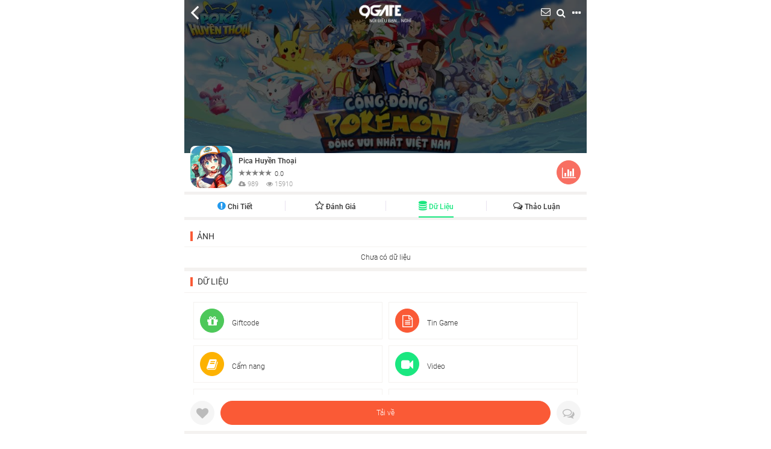

--- FILE ---
content_type: text/html; charset=UTF-8
request_url: https://www.9gate.net/game/vn/anh/pica-huyen-thoai-1297.html
body_size: 54537
content:
<!DOCTYPE html><html><head>    <meta charset="utf-8" />    <meta name="robots" content="index,follow,all" />    <meta name="viewport" content="width=device-width, initial-scale=1.0, maximum-scale=1.0, user-scalable=0">    <meta name="apple-mobile-web-app-title" content="9gate.net" />    <meta name="apple-mobile-web-app-capable" content="yes" />    <link rel="shortcut icon" type="image/x-icon" href="https://www.9gate.net/static/themes/mobile9gate/images/favicon.ico" />    
	<title>Pica Huyền Thoại - Game - Mobile - www.9gate.net</title>
	<meta name="description" content="Poke Huyền Thoại - Tựa game mobile lấy đề tài Pokemon của NPH SohaGame." />
	<meta name="author" content="9gate" />
	<meta name="copyright" content="Copyright (c) by 9gate.net - ads@9gate.net" />
	<meta name="keywords" content="Game, Gate, 9 Gate, cổng game, portal, quảng bá, trang tin, thông tin, báo game, Mobile, Game Mobile, Game mobile online, gmo, di động, game di động, game Online, game Trung Quốc, game mới, game hay, game top, top game mobile, game hot, hot, game nước ngoài, tin tức game, review, đánh giá game, thị trường, thị trường game, gift code, code, vip code, quà tặng, quà độc, cosplay, cộng đồng, game thủ, gamers, độc quyền, mới nhất, nhanh nhất, cung cấp, NPH (nhà phát hành), giới thiệu, hỗ trợ, môi giới, quảng bá, đối tác, hợp tác, nghiên cứu thị trường, báo cáo thị trường, thông tin NPH, NPH Việt Nam, NPH TQ, trong nước, nước ngoài, Trung Quốc, Việt Nam, Tải game, download game, tải game nhanh, Appstore, Google Play" /><meta name="GENERATOR" content="www.9gate.net" /><meta name="title" content="Pica Huyền Thoại" /><meta name="news_keywords" content="Poke Huyền Thoại - Tựa game mobile lấy đề tài Pokemon của NPH SohaGame." /><meta property="article:section" content="Việt Nam" />
	<meta property="og:site_name" content="www.9gate.net" />
	<meta property="og:title" content="Pica Huyền Thoại" />
	<meta property="og:description" content="Poke Huyền Thoại - Tựa game mobile lấy đề tài Pokemon của NPH SohaGame." />
	<meta property="og:type" content="article" />
	<meta property="fb:app_id" content="226421909269462" />
	<meta  property="article:author" content="https://www.facebook.com/9gate.bangvu/" />
	<script data-schema="Organization" type="application/ld+json">{"@context":"http:\/\/schema.org","@type":"BreadcrumbList","itemListElement":[{"@type":"ListItem","position":1,"item":{"@type":"Thing","@id":"https:\/\/www.9gate.net","name":"Trang ch\u1ee7","image":"https:\/\/www.9gate.net\/static\/themes\/mobile9gate\/images\/logo_not.png"}},{"@type":"ListItem","position":2,"item":{"@type":"Thing","@id":"https:\/\/www.9gate.net\/game","name":"Game","image":""}},{"@type":"ListItem","position":3,"item":{"@type":"Thing","@id":"https:\/\/www.9gate.net\/game\/vn","name":"Vi\u1ec7t Nam","image":""}},{"@type":"ListItem","position":4,"item":{"@type":"Thing","@id":"https:\/\/www.9gate.net\/game\/vn\/pica-huyen-thoai-1297.html","name":"Pica Huy\u1ec1n Tho\u1ea1i","image":"https:\/\/img.9gate.net\/files\/4148393882\/2019\/05\/28\/1559032693-icon-poke-huyen-thoai-9gate.jpg"}}]}</script>
	<script data-schema="Organization" type="application/ld+json">{"@context":"http:\/\/schema.org","@type":"Website","name":"https:\/\/www.9gate.net","url":"https:\/\/www.9gate.net","image":"https:\/\/www.9gate.net\/static\/themes\/mobile9gate\/images\/logo_not.png","sameAs":["https:\/\/www.facebook.com\/9gate.bangvu\/"],"dateCreated":"2014-09-09T00:00:00Z","headline":"www.9gate.net","alternateName":"T\u1ea3i Game v\u00e0 Nh\u1eadn Giftcode Game Mobile ho\u00e0n to\u00e0n MI\u1ec4N PH\u00cd. C\u1eadp nh\u1eadt Tin Game Mobile m\u1edbi nh\u1ea5t. N\u01a1i Th\u1ea3o lu\u1eadn v\u00e0 H\u1ed7 tr\u1ee3 cho c\u1ed9ng \u0111\u1ed3ng Game Th\u1ee7","creator":"9GATE.net","keywords":"Game, Gate, 9 Gate, c\u1ed5ng game, portal, qu\u1ea3ng b\u00e1, trang tin, th\u00f4ng tin, b\u00e1o game, Mobile, Game Mobile, Game mobile online, gmo, di \u0111\u1ed9ng, game di \u0111\u1ed9ng, game Online, game Trung Qu\u1ed1c, game m\u1edbi, game hay, game top, top game mobile, game hot, hot, game n\u01b0\u1edbc ngo\u00e0i, tin t\u1ee9c game, review, \u0111\u00e1nh gi\u00e1 game, th\u1ecb tr\u01b0\u1eddng, th\u1ecb tr\u01b0\u1eddng game, gift code, code, vip code, qu\u00e0 t\u1eb7ng, qu\u00e0 \u0111\u1ed9c, cosplay, c\u1ed9ng \u0111\u1ed3ng, game th\u1ee7, gamers, \u0111\u1ed9c quy\u1ec1n, m\u1edbi nh\u1ea5t, nhanh nh\u1ea5t, cung c\u1ea5p, NPH (nh\u00e0 ph\u00e1t h\u00e0nh), gi\u1edbi thi\u1ec7u, h\u1ed7 tr\u1ee3, m\u00f4i gi\u1edbi, qu\u1ea3ng b\u00e1, \u0111\u1ed1i t\u00e1c, h\u1ee3p t\u00e1c, nghi\u00ean c\u1ee9u th\u1ecb tr\u01b0\u1eddng, b\u00e1o c\u00e1o th\u1ecb tr\u01b0\u1eddng, th\u00f4ng tin NPH, NPH Vi\u1ec7t Nam, NPH TQ, trong n\u01b0\u1edbc, n\u01b0\u1edbc ngo\u00e0i, Trung Qu\u1ed1c, Vi\u1ec7t Nam, T\u1ea3i game, download game, t\u1ea3i game nhanh, Appstore, Google Play"}</script>
	<script data-schema="Organization" type="application/ld+json">{"@context":"http:\/\/schema.org","@type":"MobileApplication","url":"https:\/\/www.9gate.net\/game\/vn\/pica-huyen-thoai-1297.html","image":"https:\/\/img.9gate.net\/files\/4148393882\/2019\/05\/28\/1559032693-icon-poke-huyen-thoai-9gate.jpg","name":"Pica Huy\u1ec1n Tho\u1ea1i","screenshot":null,"description":"Poke Huy\u1ec1n Tho\u1ea1i - T\u1ef1a game mobile l\u1ea5y \u0111\u1ec1 t\u00e0i Pokemon c\u1ee7a NPH SohaGame.","datePublished":"2019-07-16 : 10:00 +0700","softwareVersion":"1.0","author":{"@type":"Organization","url":"https:\/\/www.9gate.net\/p\/5576","name":"SohaGame"},"aggregateRating":{"@type":"AggregateRating","ratingValue":0,"ratingCount":1,"bestRating":10,"worstRating":0},"applicationCategory":"Game mobile Vi\u1ec7t Nam","operatingSystem":["ios","android"],"offers":{"@type":"offer","price":0,"priceCurrency":"VND,CNY"}}</script>    
	<link href="https://www.9gate.net/static/font/font.css?v=123456" rel="stylesheet" type="text/css" />
	<link href="https://www.9gate.net/static/themes/mobile9gate/bootstrap/bootstrap.min.css?v=123456" rel="stylesheet" type="text/css" />
	<link href="https://www.9gate.net/static/themes/mobile9gate/css/rwdgrid.css?v=123456" rel="stylesheet" type="text/css" />
	<link href="https://www.9gate.net/static/themes/mobile9gate/css/style_new.css?v=123456" rel="stylesheet" type="text/css" />
	<link href="https://www.9gate.net/static/themes/mobile9gate/social/fontawesome/css/font-awesome.css?v=123456" rel="stylesheet" type="text/css" />
	<link href="https://www.9gate.net/static/themes/mobile9gate/social/fontawesome/css/font-awesome-animation.min.css?v=123456" rel="stylesheet" type="text/css" />
	<link href="https://www.9gate.net/static/themes/mobile9gate/js/responsiveslides/responsiveslides.css?v=123456" rel="stylesheet" type="text/css" />
	<link href="https://www.9gate.net/static/themes/mobile9gate/js/rating/jquery.rateyo.css?v=123456" rel="stylesheet" type="text/css" />
	<link href="https://www.9gate.net/static/themes/mobile9gate/js/uploadimages/style.css?v=123456" rel="stylesheet" type="text/css" />
	<link href="https://www.9gate.net/static/themes/mobile9gate/js/justifiled/justifiedGallery.css?v=123456" rel="stylesheet" type="text/css" />
	<link href="https://www.9gate.net/static/themes/mobile9gate/js/justifiled/colorbox.css?v=123456" rel="stylesheet" type="text/css" />
	<link href="https://www.9gate.net/static/themes/mobile9gate/social/css/emoticons.css?v=123456" rel="stylesheet" type="text/css" />
	<link href="https://www.9gate.net/static/themes/mobile9gate/css/gameslide.css?v=123456" rel="stylesheet" type="text/css" />
	<link href="https://www.9gate.net/static/themes/mobile9gate/css/photoswipe.css?v=123456" rel="stylesheet" type="text/css" />
	<link href="https://www.9gate.net/static/themes/mobile9gate/css/checkbox.css?v=123456" rel="stylesheet" type="text/css" />     <script data-ad-client="ca-pub-8659766351583715" async src="https://pagead2.googlesyndication.com/pagead/js/adsbygoogle.js"></script></head><body><div id="fb-root"></div><div id="sb-site">            <div class="container"><div class="modal fade" id="VideoModal" tabindex="-1" role="dialog" aria-labelledby="exampleModalLabel" aria-hidden="true">
    <div class="container" style="background: none">
        <div class="vertical-alignment-helper">
            <div class="modal-dialog vertical-align-center">
                <div class="modal-body-video">
                    <iframe src="" frameborder="0" allowfullscreen></iframe>
                </div>
            </div>
        </div>
    </div>
</div>
<div class="container  clearfix topga">
    <div class="headergame">
                    <a href="https://www.9gate.net/game/vn/pica-huyen-thoai-1297.html"><img  src="https://img.9gate.net/files/4148393882/2019/05/28/1559032693-cover-poke-huyen-thoai-9gate.jpg" alt="Pica Huyền Thoại" /></a>
                        <a class="urlhistory" href=""><i class="fa fa-angle-left white"></i></a>
        <a href="https://www.9gate.net/" class="titilemxh"><img src="https://www.9gate.net/static/themes/mobile9gate/images/logo_not.png" height="30" /></a>
        <a class="chatroom" href="javascript:void(0)" style="right:60px"><i class="fa fa-envelope-o white"></i></a>
        <a class="searchicon" href="https://www.9gate.net/search"><i class="fa fa-search"></i></a>
        <a class="sharetop" href="javascript:void(0)"  data-toggle="modal" data-target="#myModalGame" data-whatever="@mdo">
            <i class="fa fa-ellipsis-h white"></i>
        </a>
    </div>
    <div class="row botgame clearfix">
        <div class="fll">
                            <a href="https://www.9gate.net/game/vn/pica-huyen-thoai-1297.html"><img src="https://img.9gate.net/thumb_w/240/files/4148393882/2019/05/28/1559032693-icon-poke-huyen-thoai-9gate.jpg" alt="Pica Huyền Thoại" /></a>
                    </div>
        <div class="fll namegame">
            <h1 class="gamenamedetails"><a href="https://www.9gate.net/game/vn/pica-huyen-thoai-1297.html">Pica Huyền Thoại</a></h1>
            <div class="clearfix">
                <span style="padding-left: 0" class="rateYoAll fll" data="0"></span>
                <span class="text fll">0.0</span>
            </div>
            <div class="followline">
                <span><i class="fa fa-cloud-download"></i> 989</span>
                <span><i class="fa fa-eye"></i> 15910</span>

            </div>
        </div>
        <div class="flr" style="padding-top: 24px; padding-right: 10px;">
                        <a title="bảng xếp hạng" href="https://www.9gate.net/bang-xep-hang/hot.html">
                <i class="fa fa-bar-chart fontsize40 color3" style="color: #fff"></i>
            </a>
        </div>

    </div>
</div>
<style>
    .modal-dialog.myModalShare{
        position: fixed;
        bottom: 0;
        width: 100%;
        padding:0px 0 0 0;
        box-sizing: border-box;
        transform: translate(0,100%);
        transition: all 450ms cubic-bezier(0.32,1,0.23,1) 100ms;
    }
    .row.modalshare{
        border-bottom: 1px solid #d9d9d9;
        margin-bottom: 10px;
        padding-bottom: 10px;
        margin-top: 10px;
    }
</style>

<div class="modal topmodal fade" id="myModalGame" tabindex="-1" role="dialog" aria-labelledby="myModalLabel"
     aria-hidden="true">
            <div class="modal-body notmargin modalgame">
                <div class="container padding10px">
                    <div class="row clearfix modalshare">
                        <div class="col-xs-5ths text-center"><a href="https://www.facebook.com/sharer/sharer.php?u=https://www.9gate.net/game/vn/anh/pica-huyen-thoai-1297.html"> <i class="fa fa-facebook fontsize40 color16"></i></a>
                            <div class="margintext"><a href="https://www.facebook.com/sharer/sharer.php?u=https://www.9gate.net/game/vn/anh/pica-huyen-thoai-1297.html">Facebook</a></div>
                        </div>
                        <div class="col-xs-5ths text-center"><a href="https://plus.google.com/share?url=https://www.9gate.net/game/vn/anh/pica-huyen-thoai-1297.html"><i class="fa  fa-google fontsize40 color17"></i></a>
                                <div class="margintext"><a href="https://plus.google.com/share?url=https://www.9gate.net/game/vn/anh/pica-huyen-thoai-1297.html">Google+</a></div>
                        </div>
                        <div class="col-xs-5ths text-center"><a href="https://twitter.com/home?status=https://www.9gate.net/game/vn/anh/pica-huyen-thoai-1297.html"><i class="fa fa-twitter fontsize40 color18"></i></a>
                            <div class="margintext"><a href="https://twitter.com/home?status=https://www.9gate.net/game/vn/anh/pica-huyen-thoai-1297.html">Twitter</a></div>
                        </div>
                        <div class="col-xs-5ths text-center"><a href="#"><i class="fa fa-qq fontsize40 color19"></i></a>
                            <div class="margintext"><a href="#">QQ</a></div>
                        </div>
                        <div class="col-xs-5ths text-center"><a href="http://service.weibo.com/share/share.php?url=https://www.9gate.net/game/vn/anh/pica-huyen-thoai-1297.html=&title=Description&pic=&ralateUid=&language=zh_cn"><i class="fa fa-weibo fontsize40 color20"></a></i>
                            <div class="margintext"><a href="http://service.weibo.com/share/share.php?url=https://www.9gate.net/game/vn/anh/pica-huyen-thoai-1297.html&appkey=&title=Description&pic=&ralateUid=&language=zh_cn">Weibo</a></div>
                        </div>
                    </div>
                    <div class="row">
                        <div class="col-xs-5ths text-center">
                            <a class="copycode margintext" data-clipboard-text="https://www.9gate.net/game/vn/anh/pica-huyen-thoai-1297.html"  href="javascript: void(0);"><i class="fa  fa-copy fontsize40 color21"></i></a>
                            <div class="copycode margintext" data-clipboard-text="https://www.9gate.net/game/vn/anh/pica-huyen-thoai-1297.html"  href="javascript: void(0);">Copy</div>
                        </div>
                        <div class="col-xs-5ths text-center"><a href="https://www.9gate.net/"><i class="fa fa-home fontsize40 color21"></i></a>
                            <div class="margintext"><a href="https://www.9gate.net/">Home</a></div>
                        </div>
                    </div>
                </div>

            </div>
</div>

  <script type="text/JavaScript">
                      
   function myFunction() {
   
    if (navigator.userAgent.toLowerCase().indexOf("android") > -1) {
      window.location.href =
        "https://play.google.com/store/apps/details?id=com.mobile.app.gate";
        return true ;
    }
  }
     </script>
<style>.active .fontsize40.color15{color:#FA5A36!important;}.textdownload{cursor: pointer;color:#fff; background: #FA5A36; padding: 10px 0; margin: 10px 0; border-radius: 4px;}    .errordownload{ background: #55B3F9;border-radius:4px; color:#fff; text-align: center; padding: 10px 0;  margin:10px 0;}.textdownload a,.errordownload a{color:#fff}    .gamebuttondownload a{color:#fff}    .giftcodedownload{padding:10px 10px; border-top: 1px solid #f4f2f0; border-bottom: 1px solid #f4f2f0}.giftcodedownload span{color:#ff8000}    .titlegiftcodedownload{ padding: 10px}</style><div class="container buttongame">    <div class="gamebuttondownload">        <div id="left"><a class="likeGame noactive" href="javascript: void(0);"  data-url=https://www.9gate.net/game/ajax/liked/1297><i class="fa fa-heart fontsize40 color15"></i> </a></div>        <div id="right"><a href="https://www.9gate.net/social/game/vn/pica-huyen-thoai-1297.html"><i class="fa fa-comments-o fontsize40 color15"></i></div>        <div id="middle" class="active">		         <a id="downloadId" href="javascript: void(0);"  data-toggle="modal" data-target="#myModalDownload" data-whatever="@mdo" >Tải về</a>        </div>    </div></div><div class="modal topmodal fade" id="myModalDownload" tabindex="-1" role="dialog" aria-labelledby="myModalLabel"     aria-hidden="true">            <div class="modal-body notmargin myModalDownload" style="height: 350px;">                <div class="container">                    <div class="modal-headerdownload">CHỌN LINK TẢI</div>                    <div class="row clearfix notmargin">                        <div class="dowload">                                                      <div class="radio-btn">                                                                <input type="radio" data-type="2" value="http://pokeht.vn/rd/9gate" id="rc1" name="rc1" />                                <label for="rc1" onclick><img src="https://www.9gate.net/static/themes/mobile9gate/images/icon/apk.png" height="25"> Google Play</label>                                                            </div>                            <div class="radio-btn">                                                                    <img src="https://www.9gate.net/static/themes/mobile9gate/images/icon/android.png" height="25"> APK                                    <span class="flr">Chưa có</span>                                                            </div>                            <div class="radio-btn">                                                                <input type="radio" data-type="3"  value="http://pokeht.vn/rd/9gate" id="rc3" name="rc1" />                                <label for="rc3" onclick><img src="https://www.9gate.net/static/themes/mobile9gate/images/icon/appstore.png" height="25"> App Store </label>                                                            </div>                            <div class="radio-btn">                                                                    <img src="https://www.9gate.net/static/themes/mobile9gate/images/icon/ipa.png" height="25"> IPA                                    <span class="flr">Chưa có</span>                                                            </div>                            <div class="radio-btn">                                                                    <img src="https://www.9gate.net/static/themes/mobile9gate/images/icon/wp.png" height="25"> Windows Phone                                    <span class="flr">Chưa có</span>                                                            </div>                            <div class="radio-btn">                                                                    <img src="https://www.9gate.net/static/themes/mobile9gate/images/icon/pc.png" height="25"> PC                                    <span class="flr">Chưa có</span>                                                            </div>                            <div class="radio-btn">                                                                    <input type="radio" value="http://pokeht.vn/rd/9gate" data-type="6"  id="rc7" name="rc1" />                                    <label for="rc7" onclick><i style="font-size: 25px" class="fa fa-home"></i> Trang chủ </label>                                                            </div>                            <div class="radio-btn">                                  <input type="radio" data-type="7" value="https://play.google.com/store/apps/details?id=com.mobile.app.gate" id="rc8" name="rc1" />                                  <label for="rc8" onclick><img src="https://img.9gate.net/thumb_w/240/files/4148393882/2017/07/14/1500015096-logo-9gate-app-9gate.jpg" height="25"> 9Gate App</label>                              </div>                            <div class="clearfix">                                <div class="col-xs-6 text-center "><div class="textdownload"> <a href="javascript: void(0);" rel="1297" class="downloadgame">Tải game</a></div></div>                                <div class="col-xs-6 text-center "><div class="errordownload">                                        <a class="error" href="javascript: void(0);"  data-toggle="modal" data-target="#myModalError" data-whatever="@mdo" href="#">Báo lỗi</a>                                </div></div>                                <div class="clear"></div>                            </div>                                                       <div class="formError" style="display: none;">                                <style>                                    #popupError{width:400px; background: #fff;padding:10px;                                        -webkit-border-radius:8px;                                        -moz-border-radius:8px;                                        border-radius:8px;}                                    .contentError{border:1px solid #ccc;                                        width:100%;padding:7px 10px;                                        -webkit-box-sizing: border-box;                                        -moz-box-sizing: border-box;                                        box-sizing: border-box;}                                    .buttonErrorMobie{ background: #fa6a49; color:#fff; padding:10px 0px; margin: 10px 0 0; cursor: pointer; border:1px solid #fa6a49}                                </style>                            </div>                            <div class="clear20"></div>                        </div>                    </div>                </div>          </div></div><div class="modal fade" id="myModalError" tabindex="-1" role="dialog" aria-labelledby="myModalLabel"     aria-hidden="true">    <div class="modal-dialog">        <div class="modal-content">            <div class="notmargin">                <div class="container">                    <div class="modal-headereror">                        <button type="button" class="btn btn-default closeform" data-dismiss="modal"><i class="fa fa-angle-left" style="font-size:20px"></i> Report</button>                    </div>                    <div class="row clearfix notmargin">                        <div class="radio-btn" >                            <img src="https://img.9gate.net/thumb_w/240/files/4148393882/2019/05/28/1559032693-icon-poke-huyen-thoai-9gate.jpg" style="width: 40px; border-radius:8px;" alt="Pica Huyền Thoại" />                            <a>Pica Huyền Thoại</a>                        </div>                        <div class="radio-btn" style="margin-top:10px; padding-bottom: 10px">Không tải được :</div>                        <form name="formError" id="formError">                            <div class="radio-btn">                                                                    <input type="radio" data-type="2" value="http://pokeht.vn/rd/9gate" id="error1" name="error" />                                    <label for="error1" onclick><img src="https://www.9gate.net/static/themes/mobile9gate/images/icon/apk.png" height="25"> Google Play</label>                                                            </div>                            <div class="radio-btn">                                                                    <img src="https://www.9gate.net/static/themes/mobile9gate/images/icon/android.png" height="25"> APK                                    <span class="flr">Chưa có</span>                                                            </div>                            <div class="radio-btn">                                                                    <input type="radio" data-type="3"  value="http://pokeht.vn/rd/9gate" id="error3" name="error" />                                    <label for="error3" onclick><img src="https://www.9gate.net/static/themes/mobile9gate/images/icon/appstore.png" height="25"> App Store </label>                                                            </div>                            <div class="radio-btn">                                                                    <img src="https://www.9gate.net/static/themes/mobile9gate/images/icon/ipa.png" height="25"> IPA                                    <span class="flr">Chưa có</span>                                                            </div>                            <div class="radio-btn">                                                                    <img src="https://www.9gate.net/static/themes/mobile9gate/images/icon/wp.png" height="25"> Windows Phone                                    <span class="flr">Chưa có</span>                                                            </div>                            <div class="radio-btn">                                                                        <img src="https://www.9gate.net/static/themes/mobile9gate/images/icon/pc.png" height="25"> PC                                        <span class="flr">Chưa có</span>                                                            </div>                            <div class="radio-btn">                                                                    <input type="radio" value="http://pokeht.vn/rd/9gate" data-type="8"  id="error7" name="error" />                                    <label for="error7" onclick><i style="font-size: 25px" class="fa fa-home"></i> Trang chủ </label>                                                            </div>                            <div class="radio-btn">                                    <input type="radio" value="" data-type="7"  id="error8" name="error" />                                    <label for="error8" onclick><img src="https://www.9gate.net/static/themes/mobile9gate/images/icon/other.png" height="25"> Lý do khác </label>                            </div>                            <div class="formError">                                    <textarea name="content" data-comment-id="0" class="contentError" id="commentError" placeholder="Vui lòng viết thông tin cụ thể..."></textarea>                                    <input type="hidden" name="gameid" id="gameidError" value="1297">                                    <input type="hidden" name="gameid" id="useridError" value="0">                                    <div class="col-xs-12"> <div> <input class="buttonErrorMobie" type="button" name="" value="Xác nhận" /></div></div>                            </div>                            <div class="clear20"></div>                        </form>                    </div>                </div>            </div>        </div>    </div></div>
</div><style>	.headercommentgame .col-xs-3{ margin: 0 auto;		padding:0px 0;}</style><div class="container">	<div class="row headercommentgame">		<div class="col-xs-3"><a class="faexlamation" href="https://www.9gate.net/game/vn/pica-huyen-thoai-1297.html"><i class="fa fa-exclamation-circle"></i> Chi tiết</a></div>		<div class="col-xs-3"><a class="fastar" href="https://www.9gate.net/review/game/vn/pica-huyen-thoai-1297.html"><i class="fa fa-star-o"></i> Đánh giá</a></div>		<div class="col-xs-3"><a class="fadatabase active" href="https://www.9gate.net/data/game/vn/pica-huyen-thoai-1297.html"><i class="fa fa-database"></i> Dữ liệu</a></div>		<div class="col-xs-3"><a class="facomment" href="https://www.9gate.net/social/game/vn/pica-huyen-thoai-1297.html"><i class="fa fa-comments-o"></i> Thảo luận</a></div>	</div></div><div class="container button_" style="padding-bottom: 0!important">    <h2 class="titlegcmxh clearfix">        <span class="fll"><a href="#" title="Giftcode">Ảnh</a></span>    </h2>            <div class="newsgamemxh userlistnews clearfix widget text-center" style="padding-top: 10px">Chưa có dữ liệu</div>    </div><div class="container">    <div class="gamedetailsstatic border5 clearfix">        <div class="descriptionheader clearfix"><h3>Dữ liệu</h3></div>        <div class="row clearfix gamedetailtype">            <div class="col-xs-6"><div><a href="https://www.9gate.net/game/vn/giftcode/pica-huyen-thoai-1297.html"><i class="fa  fa-gift fontsize40 color2"></i> Giftcode</a></div></div>            <div class="col-xs-6"><div><a href="https://www.9gate.net/game/vn/tin-game/pica-huyen-thoai-1297.html"><i class="fa  fa-file-text-o fontsize40 color10"></i> Tin Game</a></div></div>            <div class="col-xs-6"><div><a href="https://www.9gate.net/game/vn/cam-nang/pica-huyen-thoai-1297.html"><i class="fa  fa-book fontsize40 color11"></i> Cẩm nang</a></div></div>            <div class="col-xs-6"><div><a href="https://www.9gate.net/game/vn/video/pica-huyen-thoai-1297.html"><i class="fa  fa-video-camera fontsize40 color12"></i> Video</a></div></div>            <div class="col-xs-6"><div><a href="https://www.9gate.net/game/vn/anh/pica-huyen-thoai-1297.html"><i class="fa  fa-picture-o fontsize40 color13"></i> Ảnh</a></div></div>            <div class="col-xs-6"><div><a href="https://www.9gate.net/social/game/vn/pica-huyen-thoai-1297.html"><i class="fa  fa-comments-o fontsize40 color14"></i> Thảo luận</a></div></div>        </div>    </div></div><div class="gamedetailnew">    <script src="https://ajax.googleapis.com/ajax/libs/jquery/1.6.1/jquery.min.js"></script><div class="container">    <div class="row">                <div class="contentpoint clearfix" style="margin: 15px 0 10px 10px;">            <div  class="col-xs-3 text-center clearfix pointu">                <div class="col-xs-9 pointall" style=" margin-top: 16px">                    0                    <div class="starpoint" id="rateYo6" style="margin-top: 10px; padding:0 5px;"></div>                </div>                <div class="col-xs-12">                                            <a href="#" onclick="checkLoginPoint()" class="vote"></a>                                    </div>            </div>            <div  class="col-xs-9 clearfix">                                    <div class="row clearfix" style="margin: 0; padding: 0">                        <div class="col-xs-2"  id="rateYo1"></div>                        <div class="col-xs-7" style="border:1px solid #F7F7F7; height:10px; padding: 0; background: #F7F7F7;">                            <div style="background: #FA6A49; width:0%; height: 10px; float:left"></div>                        </div>                        <div  class="col-xs-1" style="font-size:10px;color:#ccc;">0</div>                    </div>                                    <div class="row clearfix" style="margin: 0; padding: 0">                        <div class="col-xs-2"  id="rateYo2"></div>                        <div class="col-xs-7" style="border:1px solid #F7F7F7; height:10px; padding: 0; background: #F7F7F7;">                            <div style="background: #FA6A49; width:0%; height: 10px; float:left"></div>                        </div>                        <div  class="col-xs-1" style="font-size:10px;color:#ccc;">0</div>                    </div>                                    <div class="row clearfix" style="margin: 0; padding: 0">                        <div class="col-xs-2"  id="rateYo3"></div>                        <div class="col-xs-7" style="border:1px solid #F7F7F7; height:10px; padding: 0; background: #F7F7F7;">                            <div style="background: #FA6A49; width:0%; height: 10px; float:left"></div>                        </div>                        <div  class="col-xs-1" style="font-size:10px;color:#ccc;">0</div>                    </div>                                    <div class="row clearfix" style="margin: 0; padding: 0">                        <div class="col-xs-2"  id="rateYo4"></div>                        <div class="col-xs-7" style="border:1px solid #F7F7F7; height:10px; padding: 0; background: #F7F7F7;">                            <div style="background: #FA6A49; width:0%; height: 10px; float:left"></div>                        </div>                        <div  class="col-xs-1" style="font-size:10px;color:#ccc;">0</div>                    </div>                                    <div class="row clearfix" style="margin: 0; padding: 0">                        <div class="col-xs-2"  id="rateYo5"></div>                        <div class="col-xs-7" style="border:1px solid #F7F7F7; height:10px; padding: 0; background: #F7F7F7;">                            <div style="background: #FA6A49; width:0%; height: 10px; float:left"></div>                        </div>                        <div  class="col-xs-1" style="font-size:10px;color:#ccc;">0</div>                    </div>                            </div>            <div class="clear"></div>        </div>    </div></div><div class="container">    <div class="row" style="border-top: 1px solid #f3f1f0; padding-top: 5px; position: relative; cursor: pointer" onclick="window.location='https://www.9gate.net/review/game/vn/pica-huyen-thoai-1297.html'">        <div class="row text-center poinouser clearfix">                                        <div id="rateYo" class="center"></div>                    </div>        <div class="text-center" style="margin-top: 10px;">                            Bạn nghĩ gì về game này ?                    </div>		        <div style="width: 100%; height: 100%; top:0; z-index: 999"></div>    </div></div><script type="text/javascript">    function checkLoginPoint() {        alert("Bạn phải đăng nhập mới đánh giá được game!!!");        window.location = "https://www.9gate.net/dang-nhap?u=aHR0cHM6Ly93d3cuOWdhdGUubmV0L2dhbWUvdm4vYW5oL3BpY2EtaHV5ZW4tdGhvYWktMTI5Ny5odG1s";    }    $(document)        .ready(function() {            $("#rateYo6")                .rateYo({                    rating: 0,                    fullStar: true,                    starWidth: "15px",                    readOnly: true,                    ratedFill: "#FA6A49",                });            $("#rateYo1")                .rateYo({                    rating: 1,                    fullStar: true,                    readOnly: true,                    starWidth: "10px",                    ratedFill: "#FA6A49"                });            $("#rateYo2")                .rateYo({                    rating: 2,                    fullStar: true,                    readOnly: true,                    starWidth: "10px",                    ratedFill: "#FA6A49"                });            $("#rateYo3")                .rateYo({                    rating: 3,                    fullStar: true,                    readOnly: true,                    starWidth: "10px",                    ratedFill: "#FA6A49"                });            $("#rateYo4")                .rateYo({                    rating: 4,                    fullStar: true,                    readOnly: true,                    starWidth: "10px",                    ratedFill: "#FA6A49"                });            $("#rateYo5")                .rateYo({                    rating: 5,                    readOnly: true,                    fullStar: true,                    starWidth: "10px",                    ratedFill: "#FA6A49"                });            var $rateYo = $("#rateYo")                .rateYo({                    starWidth: "18px",                    fullStar: true,                    ratedFill: "#FA6A49",                    rating: 0                });            $("#getRating")                .bind('click', function() {                    $(this)                        .fadeTo("fast", .5)                        .removeAttr("href");                    /* get rating */                    var rating = $rateYo.rateYo("rating");                    var contentcomment = $('#contentcomment')                        .val();                    var appKey = $('#appKey')                        .val();                    //alert(contentcomment);                    if (rating == 0) {                        alert('Ban chua danh gia game');                    } else {                        //alert(rating);                        var voteLink = 'https://www.9gate.net/game/vote/1297/0/' + rating;                        $.ajax({                            type: 'POST',                            url: voteLink,                            data: {                                contentcomment: contentcomment,                                appKey: appKey                            },                            dataType: 'json',                            success: function(response) {                                if (response.status == 'RESULT_OK') {                                    var iframe = document.getElementById('giocms_comment_iframe');                                    iframe.src = iframe.src;                                    parent.$("#votepoint")                                        .bPopup()                                        .close();                                    if (response.url != null) {                                        alert('Bạn vừa nhận được Giftcode đánh giá game. Kiểm tra Tin Nhắn để Nhận Code…');                                        window.location = response.url;                                    }                                }                            }                        });                    }                });                    });</script>
</div>    </div><div class="clear" style="height: 25px"></div>
<script type="text/javascript" src="https://www.9gate.net/static/themes/mobile9gate/js/jquery-1.11.1.min.js?v=123456"></script>
<script type="text/javascript" src="https://www.9gate.net/static/themes/mobile9gate/js/responsiveslides/responsiveslides.js?v=123456"></script>
<script type="text/javascript" src="https://www.9gate.net/static/themes/mobile9gate/js/rating/jquery.rateyo.js?v=123456"></script>
<script type="text/javascript" src="https://www.9gate.net/static/themes/mobile9gate/js/jquery-ui.js?v=123456"></script>
<script type="text/javascript" src="https://www.9gate.net/static/themes/mobile9gate/js/uploadimages/jquery.form.js?v=123456"></script>
<script type="text/javascript" src="https://www.9gate.net/static/themes/mobile9gate/js/justifiled/jquery_002.js?v=123456"></script>
<script type="text/javascript" src="https://www.9gate.net/static/themes/mobile9gate/js/justifiled/jquery_004.js?v=123456"></script>
<script type="text/javascript" src="https://www.9gate.net/static/themes/mobile9gate/bootstrap/bootstrap.min.js?v=123456"></script>
<script type="text/javascript" src="https://www.9gate.net/static/themes/mobile9gate/social/js/jquery.ui.autocomplete.html.js?v=123456"></script>
<script type="text/javascript" src="https://www.9gate.net/static/themes/mobile9gate/social/js/jquery.rich_textarea.js?v=123456"></script>
<script type="text/javascript" src="https://www.9gate.net/static/themes/mobile9gate/social/js/tagname.js?v=123456"></script>
<script type="text/javascript" src="https://www.9gate.net/static/themes/mobile9gate/js/photoswipe.js?v=123456"></script>
<script type="text/javascript" src="https://www.9gate.net/static/themes/mobile9gate/slidebars/slidebars.js?v=123456"></script>
<script type="text/javascript" src="https://www.9gate.net/static/themes/mobile9gate/js/photoswipe-ui-default.js?v=123456"></script>
<script type="text/javascript" src="https://www.9gate.net/static/themes/mobile9gate/js/jquery.jcarousel.min.js?v=123456"></script>
<script type="text/javascript" src="https://www.9gate.net/static/nodejs/node_modules/socket.io/node_modules/socket.io-client/socket.io.js?v=123456"></script>
<script type="text/javascript" src="https://www.9gate.net/static/themes/mobile9gate/js/dist/clipboard.js?v=123456"></script>
<script type="text/javascript" src="https://www.9gate.net/static/themes/mobile9gate/js/library2.1.js?v=123456"></script>
<script type="text/javascript" src="https://www.9gate.net/static/js/dateformat.js?v=123456"></script>
<script type="text/javascript" src="//media1.admicro.vn/core/adm_tracking.js?id=1"></script>
<script type="text/javascript">
function loadLogin(id){
    alert("Bạn phải đăng nhập mới thực hiện được chức năng này!!!");
    window.location= "https://www.9gate.net/dang-nhap?u=aHR0cHM6Ly93d3cuOWdhdGUubmV0L2dhbWUvdm4vYW5oL3BpY2EtaHV5ZW4tdGhvYWktMTI5Ny5odG1s";
}
$('body').on('click', '.downloadgame', function () {
            
$radio = $('input[name=rc1]:checked');
var link = $radio.val();
if($radio.length  >0){
        window.open(link, '_blank');
        var type =$radio.attr('data-type');
        var gameId = $(this).attr('rel');
        var url = 'https://www.9gate.net/game/ajax/download' + '/' + gameId+ '/' + type;
        //var newDownloadTimes = parseInt($('.downloadCounter').html()) + 1;
        $.ajax({
            type: 'POST',
            url: url,
            dataType: 'json',
            success: function(response) {
                if (response.status == 'RESULT_OK') {
                    //$('.downloadCounter').text(newDownloadTimes);
                    if(response.url !=''){
                        alert('Bạn vừa nhận được Giftcode Tải Game. Kiểm tra Tin Nhắn để Nhận Code…');
                        window.location=response.url;
                    }
                }
                $('#myModalDownload').modal('hide');
            }
        });
    }else{
            alert('Chọn 1 link để tải');
    }
});

function star() {
$('.rateYoAll').each(function(e) {
var self = this;
var d = $(self).attr('data');
$(self).rateYo({
rating: d,
fullStar: false,
starWidth: "11px",
readOnly: true,
ratedFill: "#FA6A49",
});

});
}
$(document).ready(function() {
star();
});
$('#myModalError').on('show.bs.modal', function(e)
{
$('#myModalDownload').modal('hide');

});

$('.buttonErrorMobie').bind('click', function(){
    $radioE = $('input[name=error]:checked');
    var type = $radioE.attr('data-type');
    var gameId = $('#gameidError').val();
    var user_id = $('#useridError').val();
    var commentError = $('#commentError').val();
    if ($radioE.length < 1){
        alert('Chọn link bạn không tải được game');
        return false;
    }
    if(type==7){
        if (commentError.length < 10 || commentError.length > 2000){
            alert('Vui lòng viết rõ lí do bạn không tải được game?');
            $('#commentError').focus();
            return false;
        }
    }
    var url = 'https://www.9gate.net/game/ajax/errorgame' + '/' + gameId+ '/' + user_id;
    this.disabled = true;
    $.ajax({
        type: 'POST',
        url: url,
        data: {
            type:type,
            comment: commentError
        },
        dataType: 'json',
        success: function(response) {
            if (response.status == 'RESULT_OK') {
                alert('Bạn đã báo lỗi game thành công');
                document.getElementById("formError").reset();
                $('#myModalError').modal('toggle');
                return false;

            }else{
                alert('Bạn đã báo lỗi game!!!');
                document.getElementById("formError").reset();
                $('#myModalError').modal('toggle');
                return false;
            }
        }
    });
                            
                    
});
</script>
<script type="text/javascript">  (function(i,s,o,g,r,a,m){i['GoogleAnalyticsObject']=r;i[r]=i[r]||function(){  (i[r].q=i[r].q||[]).push(arguments)},i[r].l=1*new Date();a=s.createElement(o),  m=s.getElementsByTagName(o)[0];a.async=1;a.src=g;m.parentNode.insertBefore(a,m)  })(window,document,'script','//www.google-analytics.com/analytics.js','ga');  ga('create', 'UA-69131259-1', 'auto');  ga('send', 'pageview');</script><script type="text/javascript">    (function() {        var initPhotoSwipeFromDOM = function(gallerySelector) {            var parseThumbnailElements = function(el) {                var thumbElements = el.childNodes,                    numNodes = thumbElements.length,                    items = [],                    el,                    childElements,                    thumbnailEl,                    size,                    item;                for(var i = 0; i < numNodes; i++) {                    el = thumbElements[i];                    // include only element nodes                    if(el.nodeType !== 1) {                        continue;                    }                    childElements = el.children;                    size = el.getAttribute('data-size').split('x');                    // create slide object                    item = {                        src: el.getAttribute('href'),                        w: parseInt(size[0], 10),                        h: parseInt(size[1], 10),                        author: el.getAttribute('data-author')                    };                    item.el = el; // save link to element for getThumbBoundsFn                    if(childElements.length > 0) {                        item.msrc = childElements[0].getAttribute('src'); // thumbnail url                        if(childElements.length > 1) {                            item.title = childElements[1].innerHTML; // caption (contents of figure)                        }                    }                    var mediumSrc = el.getAttribute('data-med');                    if(mediumSrc) {                        size = el.getAttribute('data-med-size').split('x');                        // "medium-sized" image                        item.m = {                            src: mediumSrc,                            w: parseInt(size[0], 10),                            h: parseInt(size[1], 10)                        };                    }                    // original image                    item.o = {                        src: item.src,                        w: item.w,                        h: item.h                    };                    items.push(item);                }                return items;            };            // find nearest parent element            var closest = function closest(el, fn) {                return el && ( fn(el) ? el : closest(el.parentNode, fn) );            };            var onThumbnailsClick = function(e) {                e = e || window.event;                e.preventDefault ? e.preventDefault() : e.returnValue = false;                var eTarget = e.target || e.srcElement;                var clickedListItem = closest(eTarget, function(el) {                    return el.tagName === 'A';                });                if(!clickedListItem) {                    return;                }                var clickedGallery = clickedListItem.parentNode;                var childNodes = clickedListItem.parentNode.childNodes,                    numChildNodes = childNodes.length,                    nodeIndex = 0,                    index;                for (var i = 0; i < numChildNodes; i++) {                    if(childNodes[i].nodeType !== 1) {                        continue;                    }                    if(childNodes[i] === clickedListItem) {                        index = nodeIndex;                        break;                    }                    nodeIndex++;                }                if(index >= 0) {                    openPhotoSwipe( index, clickedGallery );                }                return false;            };            var photoswipeParseHash = function() {                var hash = window.location.hash.substring(1),                    params = {};                if(hash.length < 5) { // pid=1                    return params;                }                var vars = hash.split('&');                for (var i = 0; i < vars.length; i++) {                    if(!vars[i]) {                        continue;                    }                    var pair = vars[i].split('=');                    if(pair.length < 2) {                        continue;                    }                    params[pair[0]] = pair[1];                }                if(params.gid) {                    params.gid = parseInt(params.gid, 10);                }                if(!params.hasOwnProperty('pid')) {                    return params;                }                params.pid = parseInt(params.pid, 10);                return params;            };            var openPhotoSwipe = function(index, galleryElement, disableAnimation) {                var pswpElement = document.querySelectorAll('.pswp')[0],                    gallery,                    options,                    items;                items = parseThumbnailElements(galleryElement);                // define options (if needed)                options = {                    index: index,                    galleryUID: galleryElement.getAttribute('data-pswp-uid'),                    getThumbBoundsFn: function(index) {                        // See Options->getThumbBoundsFn section of docs for more info                        var thumbnail = items[index].el.children[0],                            pageYScroll = window.pageYOffset || document.documentElement.scrollTop,                            rect = thumbnail.getBoundingClientRect();                        return {x:rect.left, y:rect.top + pageYScroll, w:rect.width};                    },                    addCaptionHTMLFn: function(item, captionEl, isFake) {                        if(!item.title) {                            captionEl.children[0].innerText = '';                            return false;                        }                        captionEl.children[0].innerHTML = item.title +  '<br/><small>Photo: ' + item.author + '</small>';                        return true;                    }                };                var radios = document.getElementsByName('gallery-style');                for (var i = 0, length = radios.length; i < length; i++) {                    if (radios[i].checked) {                        if(radios[i].id == 'radio-all-controls') {                        } else if(radios[i].id == 'radio-minimal-black') {                            options.mainClass = 'pswp--minimal--dark';                            options.barsSize = {top:0,bottom:0};                            options.captionEl = false;                            options.fullscreenEl = false;                            options.shareEl = false;                            options.bgOpacity = 0.85;                            options.tapToClose = true;                            options.tapToToggleControls = false;                        }                        break;                    }                }                if(disableAnimation) {                    options.showAnimationDuration = 0;                }                // Pass data to PhotoSwipe and initialize it                gallery = new PhotoSwipe( pswpElement, PhotoSwipeUI_Default, items, options);                // see: http://photoswipe.com/documentation/responsive-images.html                var realViewportWidth,                    useLargeImages = false,                    firstResize = true,                    imageSrcWillChange;                gallery.listen('beforeResize', function() {                    var dpiRatio = window.devicePixelRatio ? window.devicePixelRatio : 1;                    dpiRatio = Math.min(dpiRatio, 2.5);                    realViewportWidth = gallery.viewportSize.x * dpiRatio;                    if(realViewportWidth >= 1200 || (!gallery.likelyTouchDevice && realViewportWidth > 800) || screen.width > 1200 ) {                        if(!useLargeImages) {                            useLargeImages = true;                            imageSrcWillChange = true;                        }                    } else {                        if(useLargeImages) {                            useLargeImages = false;                            imageSrcWillChange = true;                        }                    }                    if(imageSrcWillChange && !firstResize) {                        gallery.invalidateCurrItems();                    }                    if(firstResize) {                        firstResize = false;                    }                    imageSrcWillChange = false;                });                gallery.listen('gettingData', function(index, item) {                    if( useLargeImages ) {                        item.src = item.o.src;                        item.w = item.o.w;                        item.h = item.o.h;                    } else {                        item.src = item.m.src;                        item.w = item.m.w;                        item.h = item.m.h;                    }                });                gallery.init();            };            // select all gallery elements            var galleryElements = document.querySelectorAll( gallerySelector );            for(var i = 0, l = galleryElements.length; i < l; i++) {                galleryElements[i].setAttribute('data-pswp-uid', i+1);                galleryElements[i].onclick = onThumbnailsClick;            }            // Parse URL and open gallery if it contains #&pid=3&gid=1            var hashData = photoswipeParseHash();            if(hashData.pid > 0 && hashData.gid > 0) {                openPhotoSwipe( hashData.pid - 1 ,  galleryElements[ hashData.gid - 1 ], true );            }        };        initPhotoSwipeFromDOM('.demo-gallery');    })();</script></body></html>

--- FILE ---
content_type: text/html; charset=utf-8
request_url: https://www.google.com/recaptcha/api2/aframe
body_size: 267
content:
<!DOCTYPE HTML><html><head><meta http-equiv="content-type" content="text/html; charset=UTF-8"></head><body><script nonce="wTUZ8ULB9pnH5EBNo2unfA">/** Anti-fraud and anti-abuse applications only. See google.com/recaptcha */ try{var clients={'sodar':'https://pagead2.googlesyndication.com/pagead/sodar?'};window.addEventListener("message",function(a){try{if(a.source===window.parent){var b=JSON.parse(a.data);var c=clients[b['id']];if(c){var d=document.createElement('img');d.src=c+b['params']+'&rc='+(localStorage.getItem("rc::a")?sessionStorage.getItem("rc::b"):"");window.document.body.appendChild(d);sessionStorage.setItem("rc::e",parseInt(sessionStorage.getItem("rc::e")||0)+1);localStorage.setItem("rc::h",'1768769949021');}}}catch(b){}});window.parent.postMessage("_grecaptcha_ready", "*");}catch(b){}</script></body></html>

--- FILE ---
content_type: text/css
request_url: https://www.9gate.net/static/font/font.css?v=123456
body_size: 3134
content:
@font-face{font-family:'Roboto';src:local('Roboto Thin'), local('Roboto-Thin'), url('/static/font/roboto/Roboto-Thin.ttf') format('truetype');font-weight:100;font-style:normal;}
@font-face{font-family:'Roboto-Thin';src:local('Roboto Thin'), local('Roboto-Thin'), url('/static/font/roboto/Roboto-Thin.ttf') format('truetype');}
@font-face{font-family:'Roboto';src:local('Roboto Light'), local('Roboto-Light'), url('/static/font/roboto/Roboto-Light.ttf') format('truetype');font-weight:300;font-style:normal;}
@font-face{font-family:'Roboto-Light';src:local('Roboto Light'), local('Roboto-Light'), url('/static/font/roboto/Roboto-Light.ttf') format('truetype');}
@font-face{font-family:'Roboto';src:local('Roboto Regular'), local('Roboto-Regular'), url('/static/font/roboto/Roboto-Regular.ttf') format('truetype');font-weight:400;font-style:normal;}
@font-face{font-family:'Roboto-Regular';src:local('Roboto Regular'), local('Roboto-Regular'), url('/static/font/roboto/Roboto-Regular.ttf') format('truetype');}
@font-face{font-family:'Roboto';src:local('Roboto Medium'), local('Roboto-Medium'), url('/static/font/roboto/Roboto-Medium.ttf') format('truetype');font-weight:500;font-style:normal;}
@font-face{font-family:'Roboto-Medium';src:local('Roboto Medium'), local('Roboto-Medium'), url('/static/font/roboto/Roboto-Medium.ttf') format('truetype');}
@font-face{font-family:'Roboto';src:local('Roboto MediumItalic'), local('Roboto-MediumItalic'),url('/static/font/roboto/Roboto-MediumItalic.ttf') format('truetype');font-weight:500;font-style:italic;}
@font-face{font-family:'Roboto-MediumItalic';src:local('Roboto MediumItalic'), local('Roboto-MediumItalic'),url('/static/font/roboto/Roboto-MediumItalic.ttf') format('truetype');}
@font-face{font-family:'Roboto';src:local('Roboto Bold'), local('Roboto-Bold'), url('/static/font/roboto/Roboto-Bold.ttf') format('truetype');font-weight:700;font-style:normal;}
@font-face{font-family:'Roboto-Bold';src:local('Roboto Bold'), local('Roboto-Bold'), url('/static/font/roboto/Roboto-Bold.ttf') format('truetype');}
@font-face{font-family:'Roboto';src:local('Roboto BoldItalic'), local('Roboto-BoldItalic'),url('/static/font/roboto/Roboto-BoldItalic.ttf') format('truetype');font-weight:700;font-style:italic;}
@font-face{font-family:'Roboto-BoldItalic';src:local('Roboto BoldItalic'), local('Roboto-BoldItalic'), url('/static/font/roboto/Roboto-BoldItalic.ttf') format('truetype');}
@font-face{font-family:'Roboto';src:local('Roboto Black'), local('Roboto-Black'),url('/static/font/roboto/Roboto-Black.ttf') format('truetype');font-weight:900;font-style:normal;}
@font-face{font-family:'Roboto-Black';src:local('Roboto Black'), local('Roboto-Black'), url('/static/font/roboto/Roboto-Black.ttf') format('truetype');}
@font-face{font-family:'Roboto';src:local('Roboto BlackItalic'), local('Roboto-BlackItalic'), url('/static/font/roboto/Roboto-BlackItalic.ttf') format('truetype');font-weight:900;font-style:italic;}
@font-face{font-family:'Roboto-BlackItalic';src:local('Roboto BlackItalic'), local('Roboto-BlackItalic'), url('/static/font/roboto/Roboto-BlackItalic.ttf') format('truetype');}

--- FILE ---
content_type: text/css
request_url: https://www.9gate.net/static/themes/mobile9gate/css/rwdgrid.css?v=123456
body_size: 2243
content:
*, *:after, *:before{margin:0;padding:0;-webkit-box-sizing:border-box;-moz-box-sizing:border-box;box-sizing:border-box;}
[class*='grid-']{float:left;padding:10px;width:100%;}
.clear-grid{clear:both;float:inherit;}
.container,.contentdetail{margin:0%;width:100%;}
.container:after, .container:before,.contentdetail:after, .contentdetail:before{clear:both;content:" ";}
.nest{margin:0 -10px;padding:0;width:auto;}
.grid-m-12{width:100%;}
.grid-m-11{width:91.666663%;}
.grid-m-10{width:83.33%;}
.grid-m-9{width:74.999997%;}
.grid-m-8{width:66.66666664%;}
.grid-m-7{width:58.333%;}
.grid-m-6{width:50%;}
.grid-m-5{width:41.6665%;}
.grid-m-4{width:33.33%;}
.grid-m-3{width:24.99%;}
.grid-m-2{width:16.66666%;}
.grid-m-1{width:8.33%;}
@media (min-width:720px){.grid-12{width:100%;}
.grid-11{width:91.666663%;}
.grid-10{width:83.33%;}
.grid-9{width:74.999997%;}
.grid-8{width:66.66666664%;}
.grid-7{width:58.333%;}
.grid-6{width:50%;}
.grid-5{width:41.6665%;}
.grid-4{width:33.33%;}
.grid-3{width:24.99%;}
.grid-2{width:16.66666%;}
.grid-1{width:8.33%;}
.grid-t-12{width:100%;}
.grid-t-11{width:91.666663%;}
.grid-t-10{width:83.33%;}
.grid-t-9{width:74.999997%;}
.grid-t-8{width:66.66666664%;}
.grid-t-7{width:58.333%;}
.grid-t-6{width:50%;}
.grid-t-5{width:41.6665%;}
.grid-t-4{width:33.33%;}
.grid-t-3{width:24.99%;}
.grid-t-2{width:16.66666%;}
.grid-t-1{width:8.33%;}
}
@media only screen and (min-width:1024px){.grid-tl-12{width:100%;}
.grid-tl-11{width:91.666663%;}
.grid-tl-10{width:83.33%;}
.grid-tl-9{width:74.999997%;}
.grid-tl-8{width:66.66666664%;}
.grid-tl-7{width:58.333%;}
.grid-tl-6{width:50%;}
.grid-tl-5{width:41.6665%;}
.grid-tl-4{width:33.33%;}
.grid-tl-3{width:24.99%;}
.grid-tl-2{width:16.66666%;}
.grid-tl-1{width:8.33%;}
}
@media only screen and (min-width:1200px){.container{max-width:1180px;margin:0 auto;}
.container-fluid{max-width:90%;margin:0 5%;}
.grid-d-12{width:100%;}
.grid-d-11{width:91.666663%;}
.grid-d-10{width:83.33%;}
.grid-d-9{width:74.999997%;}
.grid-d-8{width:66.66666664%;}
.grid-d-7{width:58.333%;}
.grid-d-6{width:50%;}
.grid-d-5{width:41.6665%;}
.grid-d-4{width:33.33%;}
.grid-d-3{width:24.99%;}
.grid-d-2{width:16.66666%;}
.grid-d-1{width:8.33%;}
}
img.scale, img.responsive{max-width:100%;height:auto;}

--- FILE ---
content_type: text/css
request_url: https://www.9gate.net/static/themes/mobile9gate/css/style_new.css?v=123456
body_size: 56696
content:
:focus {outline: 0!important;}
.clear{ clear:both}
.container .row{ margin:0 auto;}
#sb-site{ margin-bottom:40px!important}
@media only screen and (min-width : 200px) {
	.flex-row.row {
		display: flex;
		flex-wrap: wrap;
	}
	.flex-row.row > [class*='col-'] {
		display: flex;
		flex-direction: column;
	}
	.flex-row.row:after,
	.flex-row.row:before {
		display: flex;
	}
}
.flr{ float:right}
.fll{ float:left}
section .article-details p { }
section .article-details p a{ color:#fa5a36!important}
section .article-details p {
	color: #333;
	font-size: 15px !important;
	margin:10px auto;
	text-align: left;
	word-wrap: break-word;
}
.article-details ul li{list-style:inside!important; margin-left:15px; width:100%; padding-bottom:10px;}
section .article-details {
	color: #1f1f1f !important;

	line-height: 1.6 !important;
}
.article-details{ margin-bottom:0px;font-size:13px;}
.article-details img{height: auto;max-width: 100%;}
.article-details p{ line-height:1.5;}
.article-details p a{ color:#fa5a36!important}
body{ line-height:14px;}
body .container{max-width:668px;z-index:2;background:#fff; font-weight:300;}
.ui-menu-item{width:668px;background:#fff!important;}
.ui-menu-item img{ width:70px;}
.ui-menu.ui-widget.ui-widget-content.ui-autocomplete.ui-front{max-width:668px!important; background:#fff!important; left: 50%;
	transform: translate(0%, -50%); }
*:hover,*:active,*:focus{outline:none}
li{ list-style:none}
.container{margin: 0 auto!important; padding: 0!important;}
.col-xs-5ths, .col-sm-5ths, .col-md-5ths, .col-lg-5ths {
	position: relative;
	min-height: 1px;
	padding-right: 2px;
	padding-left: 2px;
}
.col-xs-5ths {
	width: 20%;
	float: left;
	font-size: 12px;
}
@media (min-width: 768px) {
	.col-sm-5ths {
		width: 20%;
		float: left;
	}
}
.fontsize40{color:#fff; font-size: 20px!important;
	background-color: #19E77F;
	border-radius: 50%;
	border: 1px solid #19E77F;
	padding:10px 0;
	height: 40px; width: 40px;
	text-align: center;
}
.fontsize40.color1{ background-color:#BF87E0; border-color:#BF87E0;border: 1px solid #BF87E0;}
.fontsize40.color2{ background-color:#4DC85A; border-color:#4DC85A;border: 1px solid #4DC85A;}
.fontsize40.color3{ background-color:#F86F62; border-color:#F86F62;border: 1px solid #F86F62;}
.fontsize40.color4{ background-color:#F6A15B; border-color:#F6A15B;border: 1px solid #F6A15B;}
.fontsize40.color5{ background-color:#55B3F9; border-color:#55B3F9;border: 1px solid #55B3F9;}
.margintext a{ color:#333}
.margintext{ margin-top:7px;color:#333}
#logo{ padding:0px 10px; margin-top:5px; margin-bottom:5px;}
@media only screen and (max-width: 769px){body .container{max-width:100%;}}
body ul{padding-left:0;list-style:none;margin-bottom:0}
body ul li{float:left}
a{color:#333333; text-decoration:none}a:hover{color:#f95a37}*:hover,*:active,*:focus{outline:none}
.logotop{text-align: center; margin-top:3px}
.logotop img{ height:25px}
.container.header{background:#55B3F9; padding: 10px 0}
.container.header .row{ padding:0!important; margin:0!important;}
.avataruser{width: 30px; height:30px; border-radius:50%; margin-top:3px;}
/*
.fa-user{ background:url(../images/fa-user.jpg) no-repeat; width:40px; height:40px;}
*/
.ext-header .loginuser{background:#FF7352;color:#fff;border:none;display:block; text-align: center;width:40px;height:40px;border-radius: 50%; margin:10px 0;padding:10px 5px 0px 5px;float:right}
.ext-header .loginuser i{font-size:1.428571429em; color: #fff; text-align: center;}

@media only screen and (min-width: 320px){.top-tabnavi ul li{width:20% !important;}}
.top-tabnavi ul li:first-child{margin-left:0}
.top-tabnavi ul li:last-child{margin-right:0;border-right:none}
.top-tabnavi ul li a{color:#FFF;white-space:nowrap;display:inline-block;text-transform:uppercase;font-weight:500}
@media only screen and (max-width: 600px){.top-tabnavi ul li a{padding-left:6.25px;padding-right:6.25px;}}
.container.header{background:#FA5B36; padding:0;}
.loginuser{color:#fff;border:none;display:block; margin:6px 0px 0 4px;padding:5px 0;float:right}
.loginuser i{font-size:25px; color: #fff; text-align: center; line-height:25px; padding-right:10px;}
.ponittotalnoactivehead {
	background: #FA5A36 none repeat scroll 0 0;
	border: 1px solid #fff;
	border-radius: 50%;
	color: #fff;
	font-weight: 600;
	height: 15px;
	line-height: 15px;
	position: absolute;
	right: 6px;
	text-align: center;
	top: 0px;
	width: 15px;
	font-size:9px;
}
.ring {
	background: #FA5A36 none repeat scroll 0 0;
	border: 1px solid #fff;
	border-radius: 50%;
	color: #fff;
	font-size: 9px;
	font-weight: 600;
	height: 15px;
	line-height: 15px;
	position: absolute;
	right: 60px;
	text-align: center;
	top: 0px;
	width: 15px;
}
.form-control.searchinput{border-color: #FA5A36;border-radius:20px 0 0 20px; height: 30px}
.btn.btn-default.searchbutton{ background: #FA5A36; border-radius:0 20px 20px 0; border:1px solid #FA5A36; height: 30px; color:#fff;}
.boxsearch{padding:5px 5px;background: #F4F2F0;}
.boxsearch .row{padding:0; }
.boxsearch .fa{font-size: 16px; color:#fff}
input.searchinput::-webkit-input-placeholder {text-align: center;}
.container.boxborder{border-bottom:5px solid #F4F2F0;}
.container.button_{ padding:10px 0!important; border-bottom:5px solid #F4F2F0}
.game_app_img{ width:70px; border-radius:8px!important;}

.appgame { padding-top:10px;}
.appgame h3{ padding-top:7px;}
.appgame h3 a{ font-size:11px; color:#333; font-weight:500}
h2.titlegcmxh{ font-size:14px; font-weight:400; padding:10px 0; border-bottom:1px solid #f4f2f0}
h2.titlegcmxh span.fll a{ border-left:4px solid #FA5A36; padding-left:7px; text-transform:uppercase; margin-left:10px;}
h2.titlegcmxh span.flr a{ color:#FA5A36; font-size:12px; margin-right:10px;}
.downloadgame{ margin:10px 0; text-align:center}
.downloadgame a.active{ color:#FA5A36; border-radius:4px; border:1px solid #FA5A36; padding:4px 10px;}
.downloadgame a.active:hover{ color:#fff; border:1px solid #FA5A36; background:#FA5A36}
.downloadgame a.notactive{ color:#333;border:1px solid #333;border-radius:4px;padding:4px 10px;}
.top_app .game_app_img{ margin:10px 10px 10px 30px}
.top_app.listgame{ border-bottom:5px solid #F4F2F0;}
.top_app.listgame .game_app_img{ margin:10px}
.top_app .gametypelist{ font-size:10px; color:#999; padding-top:7px;}
.top_app{ position:relative; border-bottom:1px solid #f4f2f0;}
.top_app .art h3{ font-size:12px; font-weight:500; padding:18px 0 7px 0px;}
.top_app .art p{ padding:2px 0; margin:0; color:#696969;}
.top_app .art p span{color:#FA5A36;}
.top_app .fa.fa-gift{ position:absolute; right:10px; top:30px; border:1px solid #000; padding:3px 10px; font-size:20px; border-radius:4px;}
.top_app .fa.fa-gift.active{ border:1px solid #FA5A36; color:#FA5A36}
.top_app .fa.fa-gift:hover{ border:1px solid #FA5A36; color:#fff; background:#FA5A36}
.top_app .fll.number{ border:1px solid #FA5A36; font-size:10px;width:16px; height:16px; line-height:14px; padding:0 0 0 0px; text-align:center; color:#fff; position:absolute; left:10px; top:35px; border-radius:50px; background:#FA5A36}
.gamesbeta img{ max-width:100%; padding:10px 0;}
.gamesbeta {padding: 0 5px;display: flex; position:relative}
.gamesbeta span{margin:0; position: absolute; right: 10px;top: 50%;transform: translate(0, -50%); color:#FA5A36}
.gamesbeta span a{color:#FA5A36}
.tn{ background: #EEEEEE;margin:0 0px 0 10px; padding-bottom:1px;}
.tn img{ width: 100%;}
.tn .namegamehome{ font-weight: 500;}
.tn img.avatargame{border-radius:8px;}
.row.tn .fll{ margin-top: 15px;}
.row.tn .detailnews{ background: #FA5A36; border-radius:8px; clear: both; margin: 0 10px 10px 10px;padding:10px 0;}
.row.tn .detailnews a{color: #fff;}
.usergamee{ margin-top:0px; position:relative}
.usergamee .cover img{ width:100%;
	position: relative;

}
.usergamee img{ width:100%}
.usergamee::before {
	content: "";
	position: absolute;
	top: 0;
	bottom: 0;
	left: 0;
	right: 0;
	background: rgba(0, 0, 0, 0.6) linear-gradient(to bottom, rgba(0, 0, 0, 0.2) 0%, rgba(0, 0, 0, 0.1) 100%) repeat scroll 0 0;
	display: block;
	outline: 0;
	z-index:1;
}
.usergamee.bordertop5px{ border-top:5px solid #f4f2f0; }
.fa.play.gameindex{position: absolute; font-size: 40px; color: #fff!important;top: 50%; left: 50%; font-weight:100;transform: translate(-50%, -50%);z-index:1; background:url(../images/player-big.png) no-repeat; width:45px; height:45px;}
.fa.play.galleryindex{position: absolute; font-size: 40px; color: #fff!important;top: 50%; left: 50%; font-weight:100;transform: translate(-50%, -50%);z-index:1; background:url(../images/galleryindex.png) no-repeat; width:45px; height:45px;}
.gamenomination.gameindex .cover img,.usergamee .cover img{ width:100%;}
.cover.mxh img{ margin-top:-10px;}
.usergamee .cover{position:relative}
.usergamee{ padding:0; margin:0; margin-bottom:-10px; padding-top:0px; margin-top:10px; width:100%; overflow:hidden}

.newsgamemxh{ position:relative; margin-bottom:10px; padding-top:10px;}
.newsgamemxh.userlistnews.widget{ border-bottom:1px solid #F4F2F0; padding-bottom:10px; padding-top:0; margin-bottom:0}
.newsgamemxh.userlistnews img.imgavatarnews{ margin:10px 10px 0 10px; width:62px;}
.newsgamemxh h2{ padding:6px 0 0 0; }

.newsgamemxh h2 a{ font-size:12px; font-weight:500}
.newsgamemxh h2.titlenews{height:70px;overflow:hidden;line-height:18px;}
.newsgamemxh h2.titlenews a{ font-weight:400}
.flr.detailgame{ border:1px solid #f95a37; color:#f95a37; border-radius:4px; padding:4px 10px; position:absolute; right:10px; top:34px;}
.flr.detailgame.fix{ border:1px solid #f95a37; color:#f95a37; border-radius:4px; padding:4px 10px; position:inherit; margin:5px 10px 0 0;}
.newsgamemxh.userlistnews .gamename h2{ font-weight:500}
.newsgamemxh.userlistnews .gamename h2.gamename60{ margin-top:12px;}
h3.title_video{ font-weight:500; font-size:12px; padding:10px 0 2px 0; text-align:center}
.col-xs-3.usernew{ margin:0 ;padding:0px 5px;}
.usernew div.borderuser{border:1px solid #F4F2F0; padding:10px 5px; margin:10px 0; border-radius:8px; text-align:center;width:100%;}
.usernew div.borderuser img{ width:70px; height:70px; border-radius:50%}
.usernew h2{ height:16px; overflow:hidden; margin-top:5px;}
.usernew h2 a{ font-size:12px; font-weight:500;}
.userfollowing{ margin:0 auto; padding:0; margin-top:10px; text-align:center;}
.userfollowing a.follow{ border:1px solid #FA5A36;padding: 4px 10px; border-radius: 4px;font-weight:400;}
.userfollowing a.follow.active{ color:#777;border: 1px solid #777;}


.newsgamemxh.userlistnews img.imgavatarnews{width: 140px; margin-left: 10px;}
.newsgamemxh.userlistnews .boxgame{ padding-top:7px;}
.boxgame .gamemanetype{ margin-top:5px;}
.avatargamenews{ width:40px; margin-left: 10px; margin-right:10px;border-radius:4px;}
a.gamenamenews{font-size: 11px!important; color: #333333!important; font-weight: 500; line-height: 11px;}
.gametypenews{margin: 7px 0 0 0; padding: 0; font-size: 11px; color:#333;}
.datecategory{ padding:7px 0 0 0; color:#999;font-size:11px;}
.datecategory.typenews{ padding:7px 0 0 0;}
.datecategory a,.gametypenews a,.datecategory span{ color:#333}
.datecategory.typenews a{ color:#f95a37}
.datecategory span{ padding:0 5px;}
.gamecomment img{ margin:10px 10px 0 10px; width:50px; border-radius:8px;}
.gamecomment.newsss img{ margin:10px 10px 0 10px; width:70px; border-radius:8px;}
.gamecomment.newsss .following{padding: 25px 0 10px 0;}
.following{float: right; padding: 15px 0 10px 0;}
.following.indexgame{ margin:7px 10px 0 0}
.following a{ color:#FA5A36;border: 1px solid #FA5A36;padding: 5px 10px; border-radius: 4px; ;font-weight:400}
.following.active a{ color:#FB8368;border: 2px solid #FB8368;}
.following a.ellipsis{border: none; padding: 0; display:none; cursor:pointer}
.following a.ellipsis.active{border: none; padding: 0; display:block; color:#777;}
.following a.ellipsis i{font-size: 14px;}
.follow{color:#f95a37;}
.follow.active,.follow.active i.fa-plus-square-o{ color:#777777; border-color:#777777; padding:5px 8px;}
.gametypenews span.doc{ color:#eee; padding:0px 5px 0 5px;}
.following a.noactive{ border-color:#000; color:#000}

/* MXH */
.boxcomment{border-bottom: 5px solid #F4F2F0; padding: 10px 0}
.boxcomment.headerchild{border-bottom: 1px solid #F4F2F0;}
.topboxcomment{ padding:0 10px;}
.avatarcomment{float: left;}
.avatarcomment a.thumb .roundavatar{border-radius:50%;width:50px;height:50px; margin-right:10px;}
.nameuser .name{padding: 0;}
.nameuser .name a{color: #000; font-size: 12px; font-weight: 500}
h4.name{padding: 0; margin: 0;}
h4.name .displayName { font-weight:500!important}
a.displayname{ font-weight:500!important}
span.clock1{ font-size:11px; padding-left:7px; color:#FF6633}
.nameuser{ padding:5px 0 0 10px}
.timeComment{padding:0px 0 0 0; font-size: 11px; color: #ccc}
.viewcommnt{ padding:5px 0 0 0; font-size: 11px; color: #ccc}
.gamename .followernumber,.nameuser .followernumber{ padding:0px 5px 0 0!important;font-size: 11px!important; color: #333!important}

.contentforum{padding:10px 0 10px 0; cursor:pointer; line-height:18px;}
.contentforum.nopadding{ padding-bottom:0;}
.contentforum img{ max-width:100%;}
.botcomment{border-top:1px solid #ddd; padding:10px 10px 0 10px;}
.botcomment .fa{font-size: 14px; padding-right: 5px;}
.botcomment span{padding: 0 5px;}
.botcomment .fa.notactive{color: #858585}
.botcomment .fa.active{color: #FA5A36}
.newsgamemxh.userlistnews.gamezz.nomargin{ margin:0 0 10px 0; padding:0;}
.topboxcomment .gamecomment img{ margin-left:0;}
a.readmmore,a.readm-more{ color:#007FDE}
.menubottom {background: #fff;bottom: 0px;display: block;padding: 0px;position: fixed;z-index: 99999;margin:0 auto;left:0;right:0; border-top:1px solid #F4F2F0; padding:10px 0}
.fa.fontsize35{ font-size:22px; color:#888888; font-weight: 600;}
.menubottom a{font-weight:500; line-height:20px;}
.menubottom a:hover,.menubottom a:hover i{color:#fa5a36!important}

/*news*/
.row.headercommentgame{ margin:0; padding:10px 0; text-align:center; border-bottom:5px solid #F3F1F0}
.headercommentgame .col-xs-3{ margin: 0 auto;padding:0px 0; border-left:1px solid #E9E2F0}
.headercommentgame .col-xs-3:first-child{ border-left:none}
.headercommentgame.bordernone{border-bottom:none}
.headercommentgame a{ font-weight:500; font-size:12px; text-transform:capitalize}
.headercommentgame a.facomment:hover,.headercommentgame a.facomment.active{ border-bottom:2px solid #FA5A36; padding-bottom:9px;color:#FA5A36}

.headercommentgame a.fastar:hover,.headercommentgame a.fastar.active{ border-bottom:2px solid #FEB003; padding-bottom:9px;color:#FEB003}
.headercommentgame a.fadatabase:hover,.headercommentgame a.fadatabase.active{ border-bottom:2px solid #1AE780; padding-bottom:9px;color:#1AE780}
.headercommentgame a.faexlamation:hover,.headercommentgame a.faexlamation.active{ border-bottom:2px solid #2299ED; padding-bottom:9px;color:#2299ED}
.headercommentgame a.fagamepad:hover,.headercommentgame a.fagamepad.active{ border-bottom:2px solid #FDB201; padding-bottom:9px;color:#FDB201}

.headercommentgame a.favideo-camera:hover,.headercommentgame a.favideo-camera.active{ border-bottom:2px solid #1AE780; padding-bottom:9px;color:#1AE780}
.headercommentgame a.faimage:hover,.headercommentgame a.faimage.active{ border-bottom:2px solid #309FED; padding-bottom:9px;color:#309FED}
a.favideo-camera i{ color:#1AE780}
a.faimage i{ color:#309FED}

a.fagamepad i{ color:#FDB201}

.headercommentgame a.falist:hover,.headercommentgame a.falist.active{ border-bottom:2px solid #FA5A36; padding-bottom:11px;color:#FA5A36}
.headercommentgame a.fabookmark:hover,.headercommentgame a.fabookmark.active{ border-bottom:2px solid #61BD00; padding-bottom:11px;color:#61BD00}
.headercommentgame a.facloud:hover,.headercommentgame a.facloud.active{ border-bottom:2px solid #F36EC2; padding-bottom:11px;color:#F36EC2}
.headercommentgame a.fafollowing:hover,.headercommentgame a.fafollowing.active{ border-bottom:2px solid #FFB200; padding-bottom:11px;color:#FFB200}
.faexlamation .fa-gamepad{ color:#FDB201}
a .fa-comments{ color:#858585}
.headercommentgame i{ font-size:16px;}
.headercommentgame .fa.fa-file-text-o{color:#FA5A36}
.headercommentgame .fa.fa-book{color:#FEB003}
.headercommentgame .fa.fa-database{color:#1AE780}
.headercommentgame .fa.fa-exclamation-circle{color:#2299ED}

.headercommentgame .fa.list-ul{color:#FA5A36}
.headercommentgame .fa.fa-bookmark-o{color:#61BD00}
.headercommentgame .fa.fa-cloud-download{color:#F36EC2}
.headercommentgame .fa.fa-user-o{color:#FFB200}
.headercommentgame .fa.fa-check-circle-o{color:#FFB200; font-size:10px;}

.headercomment{ padding:10px; font-weight:400; border-bottom:1px solid #f4f2f0; margin-bottom:0px;}
.headercomment .all{}
.headercomment .selected{ padding-left:20px;}
.videocontent{ border-bottom:5px solid #f4f2f0; padding-top:10px; padding-bottom:10px;}
.videocontent.borderleft{ border-left:5px solid #f4f2f0}
.avatarpublisher{ width:40px; height:40px; border-radius:50%; margin:10px 10px 0 0}
h3.titlevideonew{ font-size:12px; font-weight:400; padding-bottom:10px;}
.videocontent .author{ margin-top:16px;}
.videocontent .author .name{ font-weight:400}
.videocontent .imagevideohome{ position:relative}
.videocontent .imagevideohome img{ width:100%;}
.cf{ margin:20px 0 0 0; text-align:center}
h1{ font-size:17px; font-weight:500; padding:10px 0; line-height:20px;}
h2.sapo{ font-size:13px; font-weight:500; padding-bottom:10px; line-height:16px;}
.datenews{ font-size:13px; font-weight:100; padding-bottom:10px;}
.datenews .flr{ color:#fa5a36;font-weight:300;}
.datenews a{ color:#fa5a36}
/*Comment*/
.formforum {background: #F3F4F5;bottom: 0px;display: block;padding: 7px 10px;position: fixed;z-index: 10;margin:0 auto;left:0;right:0;}
.bottomform{ padding:0;}
.input-group-btn.rightcomment{ padding-left:0px;}
.input-group-btn.rightcomment i{color:#BBBBBB; font-size:22px; padding-left:15px;}
.rightcomment .active{ color:#FA5A36!important}
.txtreply.form-control.contentNode{ border:1px solid #55B3F9; color:#D7D7D7; height:30px;border-radius:30px;}
.modal-body .form-control{ height:300px;}
.modal-header .btn{ padding:0; padding-bottom:10px;}
/*******************************
* MODAL AS LEFT/RIGHT SIDEBAR
* Add "left" or "right" in modal parent div, after class="modal".
* Get free snippets on bootpen.com
*******************************/
.modal.left .modal-dialog,
.modal.right .modal-dialog {
	position: fixed;
	margin: auto;
	width: 100%;
	height: 100%;
	-webkit-transform: translate3d(0%, 0, 0);
	-ms-transform: translate3d(0%, 0, 0);
	-o-transform: translate3d(0%, 0, 0);
	transform: translate3d(0%, 0, 0);
}

.modal.left .modal-content,
.modal.right .modal-content {
	height: 100%;
	overflow-y: auto;
}

.modal.left .modal-body,

	/*Left modal*/
.modal.left.fade .modal-dialog{
	left: -320px;
	-webkit-transition: opacity 0.3s linear, left 0.3s ease-out;
	-moz-transition: opacity 0.3s linear, left 0.3s ease-out;
	-o-transition: opacity 0.3s linear, left 0.3s ease-out;
	transition: opacity 0.3s linear, left 0.3s ease-out;
}
.modal.left.fade.in .modal-dialog{
	left: 0;
}
.modal.right.fade .modal-dialog {
	right: -100%;
	-webkit-transition: opacity 0.3s linear, right 0.3s ease-out;
	-moz-transition: opacity 0.3s linear, right 0.3s ease-out;
	-o-transition: opacity 0.3s linear, right 0.3s ease-out;
	transition: opacity 0.3s linear, right 0.3s ease-out;
}
.modal.right.fade.in .modal-dialog {
	right: 0;
}
.btn.btn-primary.postcomment{ background:#55B3F9; border-color:#55B3F9}
.modal-footer i{ font-size:16px; color:#BBBBBB; padding-top:2px;}
.btn.btn-default.closeform{ background:#55B3F9; color:#fff; border:1px solid #55B3F9}
.txtreply{ cursor:pointer}
label.myLabel input[type="file"] {
	position: fixed;
	top: -1000px;
}
.myLabel {
	float: left;
	display: inline-block;
	cursor: pointer;
}
.myLabel :invalid + span {
	color: #A44;
}
.myLabel :valid + span {
	color: #4A4;
}
.flr.fa.fa-spinner{
	padding:5px 10px; font-size: 20px}
#waitting{ display: none}

/*Left modal*/
/*END*/
/* GIFTCODE*/
.header-giftcode{ margin-top:10px; margin-bottom:12px;}
.header-giftcode a.active{color:#FA5A36;border-bottom:2px solid #FA5A36; }
.header-giftcode a{padding:10px 0; text-transform:capitalize}
.topboxcomment.usergiftcode{ padding: 0px 10px 10px 10px; border-bottom: 1px solid #eee; margin-top: 10px;}
.topboxcomment.usergiftcode:last-of-type{ border-bottom: 0;}
.nameuser.giftcodeuser{ overflow: auto}
h4.name.giftcodeuser{ font-size: 12px; font-weight: 200}
h4.name.giftcodeuser a{color:#ff0000;}
.timeComment{ margin-top: 5px;}
.name.giftcodeuser span a{font-weight: 200!important;}
.listgamegiftcode{ padding:10px 0 0 10px; border-top:1px solid #F4F2F0; min-height:90px}
.listgamegiftcode h2{ font-size:12px; text-align:left; padding-bottom:10px; padding-top:10px}
.listgamegiftcode img.game_app_img{ border-radius:8px; width:70px; margin-right:10px;}
.listgamegiftcode div.type{ text-align:left; font-size:11px; color:#777}
.listgamegiftcode div.type span{ color:#FA5A36}
.img-shadow {
	position: relative;
	width: 100%;
}
.img-shadow::before {
	background: rgba(0, 0, 0, 0.6) linear-gradient(to bottom, rgba(0, 0, 0, 0.2) 0%, rgba(0, 0, 0, 0.1) 100%) repeat scroll 0 0;
	bottom: 0;
	content: "";
	display: block;
	height: 100%;
	padding-right: 10px;
	position: absolute;
	width: 100%;
	z-index: 1;
}
.img-shadow {
	position: relative;
	width: 100%;
}
.giftcodedetail h1{ font-size:12px;}

.giftcodedetail{ color:#fff;}
.giftcodedetail h1{ position:absolute; top:0px; color:#fff; left:10px; z-index:10}
.giftcodedetail .viewed{ position:absolute; top:30px; left:10px; z-index:10}
.giftcodedetail .viewed span{ padding-left:10px; font-size:11px;}
.imggame{ position:absolute; left:50%; top:40%;
	-webkit-transform: translate(-50%, -50%);
	-moz-transform: translate(-50%, -50%);
	-ms-transform: translate(-50%, -50%);
	-o-transform: translate(-50%, -50%);
	transform: translate(-50%, -50%);
	z-index:99;

}
.imggame img{ width:60px; border-radius:50%}
.sl,.dategiftcode{ position:absolute; left:50%; top:40%;
	-webkit-transform: translate(-50%, -50%);
	-moz-transform: translate(-50%, -50%);
	-ms-transform: translate(-50%, -50%);
	-o-transform: translate(-50%, -50%);
	transform: translate(-50%, -50%);
	padding-right:125px;
	z-index:90;
}
.sl div,.dategiftcode div{ width:60px; font-size:11px;}
.sl .sltext,.dategiftcode .sltext{ border-bottom:1px solid #aaa;padding:0 0px 5px 0px; margin-bottom:5px; text-align:center;}
.sl .slnumber,.dategiftcode .slnumber{padding:0 0px; text-align:center}
.dategiftcode{ padding-right:0; padding-left:120px;}
.getgifcode{ margin-top:10px;}
.getgifcode img{ float:left; border-radius:50%; width:40px; margin-left:10px; margin-bottom:10px;}
.getgifcode .code{ float:left;margin-right:10px!important; }
.getgifcode .code,.getgifcode .codeuser{ border:1px solid #FA5A36; height:26px; line-height:26px; border-radius:30px;padding:0 20px; margin:8px 0 10px 10px;}
.getgifcode .codeuser{ overflow:auto; margin:8px 10px 0 10px;height:26px; line-height:24px; text-align:center; cursor:pointer; color:#777}
.getgifcode .code i{ color:#FA5A36; font-size:16px; padding-right:5px;}
.getgifcode .code.active{ background:#FA5A36;color:#fff; }
.getgifcode .code.active i{ color:#fff}
.getgifcode .code.enddate{ border:1px solid #ccc; background:#ccc; color:#fff;}
.getgifcode .code.enddate i{color:#fff}
.getgifcode .codeuser{ margin-left:10px; border-color:#000;}
.code.giftcode_mes{ border:1px solid #FA5A36; color:#fff; background:#FA5A36}
.code.giftcode_mes i{ color:#fff;}
.code.giftcode-get{ color:#FA5A36}
/*
.copycode{font-weight:400; color:#FA5A36; display:none}
.copycode.active{ display:block}
.getgifcode .copycode{ border:1px solid #FA5A36; height:26px; line-height:26px; border-radius:30px; float:left; padding:0 15px; margin:8px 0 0 10px;}
*/
.copycode{ cursor:pointer}
.getgifcode .codeuser.active{ color:#FA5A36; border:1px solid #FA5A36}
.button-giftcode{ margin:0px 0 auto; text-align:center; padding:10px 0; margin-bottom:10px;}
.button-giftcode a{ padding:5px 15px; border:1px solid #333; border-radius:30px;}
.contentgiftcode h3{ font-weight:400; color:#55B3F9; font-size:12px; padding:10px 0 5px 10px;}
.contentgiftcode h3 span{ border-left:4px solid #55b3f9; padding-left:10px;}
.contentgiftcode div{ margin-left:10px; margin-bottom:10px;}
.giftcodeother img.game_app_img{ border-radius:8px; width:70px; margin:10px 0;}
.giftcodeother h3{ font-size:12px; font-weight:500; padding-bottom:7px;}
.giftcodeother p{ color:#ccc}
.giftcodetype{ border-bottom:1px solid #F3F1F0; border-right:1px solid #F3F1F0; padding:10px}
.giftcodetype img{ margin-right:10px;}
.giftcodetype .art h3{ font-weight:500; font-size:12px; padding:20px 0 5px 0;}
.giftcodetype .art p{ font-size:11px;}
.giftcodetype .art span{ color:#FA5A36}

.row.statistics .col-xs-4{ border-right:1px solid #f4f2f0;}
.btn{ font-size:12px;}
/*# sourceMappingURL=bootstrap-select.css.map */

.fll.imagesbg .game_app_img{ margin:10px}
.fll.imagesbg{ position:relative}
.fll.imagesbg.no1{ background:url(../images/no1.png) no-repeat center 79px;padding-bottom:10px;}
.fll.imagesbg.no2{ background:url(../images/no2.png) no-repeat center 79px;padding-bottom:10px;}
.fll.imagesbg.no3{ background:url(../images/no3.png) no-repeat center 79px;padding-bottom:10px;}
.detailsgame{ margin:40px 10px 0 0;}
.detailsgame.notpadding{ margin-top:28px;}
.detailsgame a{ border:1px solid #FA5B36; color:#FA5B36; border-radius:4px; padding:4px 10px}
.top_app .rateYoAll.fll{padding-left: 0}
.text.fll{line-height: 15px; margin-bottom: 0px; font-size: 11px;padding-left:5px;}
.top_app .text.fll{line-height: 15px; margin-bottom: 0px; font-size: 11px;padding-left:5px;}
.rateYoAllarticle .text.fll{line-height: 14px; margin-bottom: 0px; font-size: 11px;padding-left:5px;}
.contentgameother .text.fll{line-height: 15px; margin-bottom: 0px; font-size: 11px;padding-left:5px;}
.top_app .totalview{line-height: 20px;}
.top_app .totalview.notpadding{ line-height: 10px}
.bgnumber{ background:#FA5B36; color:#fff; border-radius:50%; position:absolute; bottom:8px; right:10px; font-size:9px;
	height: 15px;
	line-height: 15px;
	text-align: center;
	width: 15px;
}
.imagesbg.imgsmall img{ width:50px;}
.mnuclick{ cursor:pointer}
.mnuselect{width: 100%; background: #fff; position: absolute; border-bottom: 5px solid #f4f2f0; z-index:10;display:none; top:25px;}
.mnuselect .itemselect{border-top: 1px solid #eee; padding: 10px 0 10px 20px; margin-bottom: 0px; z-index: 11;border-left:4px solid #fff; }
.mnuselect .itemselect.active{ border-left:4px solid #55B3F9; background:#F3F1F0}
.cbcbcbcbc .mnuclick{ display:none}
.cbcbcbcbc .mnuclick.active{ display:block}
.owl-carousel.owl-theme{ padding-top:10px;}
.fa.fa-fire,.fa.fa-heart{ color:#fa5b36}
.article-details iframe {
	max-height: 300px;
	max-width: 100%;
}
/* Game details*/
.headergame::before {
	background: rgba(0, 0, 0, 0.6) linear-gradient(to bottom, rgba(0, 0, 0, 0.2) 0%, rgba(0, 0, 0, 0.1) 100%) repeat scroll 0 0;
	bottom: 0px;
	content: "";
	display: block;
	height: 100%;
	position: absolute;
	width: 100%;
	padding-right:10px;
	z-index: 1;
}
.headergame {
	position: relative; text-align:center;z-index: 1;
}
.headergame.userheader::before{
	background: rgba(0, 0, 0, 0.5) linear-gradient(to bottom, rgba(0, 0, 0, 0.5) 0%, rgba(0, 0, 0, 0.5) 100%) repeat scroll 0 0;
}
.container.clearfix.topga{ position:relative}
.headergame .urlhistory{position: absolute; top:0; left: 10px; z-index: 9}
.headergame .urlhistory .white,.headerlogin .urlhistory .white{font-size: 40px;}
.headergame .texturlhis,.headerlogin .texturlhis{position: absolute; left: 30px; top: 10px; font-weight: 500; color: #fff; font-size: 14px;z-index: 9;}
.headergame .titilemxh{position: absolute; left: 50%; transform: translate(-50%, 1px); top: 7px; font-weight: 500; color: #fff; font-size: 14px;z-index: 9;}
.headergame .chatroom{position: absolute;top: 11px; right: 30px; z-index: 9; font-weight: bold}
.headergame .chatroom .white{font-size: 16px;}
.headergame .sharetop{position: absolute;top: 13px; right: 10px; z-index: 9}
.headergame .sharetop .white{font-size: 18px;}
.headergame .searchicon{position: absolute;top: 13px; right: 35px; z-index: 9; font-size:16px;}
.headergame img{ max-width:100%;}
.headergame a i{ color:#fff;}

.row.botgame {
	border-bottom: 5px solid #f3f1f0;
	margin-top: -12px;
	padding-bottom: 5px;
	position: relative;
	width: 100%;
	z-index: 9;
}
.row.botgame img{width: 70px;border-radius:8px; margin-left:10px;}
.row.botgame .fll.namegame {
	font-size: 12px;
	margin: 10px 0 0 10px;
}
.row.botgame .fll.namegame h1{ padding:10px 0 4px 0;}
.row.botgame .followline{ color:#999; font-size:11px; margin-top:3px;}
.row.botgame .followline span{ padding-right:10px}
.botgame .flr .fa.fa-angle-right{ color:#777; font-size:35px; margin:26px 10px 0 0;}
.tagsgame a{ color:#AAD9FC; border:1px solid #AAD9FC; border-radius:3px; padding:4px 10px; float:left; margin:10px 0 0px 10px;}
.tagsgame{}
.gamedetailsstatic{ border-bottom:1px solid #F4F2F0; padding-bottom:10px;}
.gamedetailsstatic.border5{ border-bottom:5px solid #F4F2F0}
.gamedetailsstatic h3{ border-left:4px solid #fa5a36; padding:0px 0 0px 8px; line-height:15px; font-weight:400; text-transform:uppercase;}
.gamedetailsstatic .descriptionheader{ border-bottom:1px solid #F4F2F0; padding:10px; margin-bottom:10px;}

.gamedetailsstatic .descriptionheader.noborder{ border-bottom:0px solid #F4F2F0; margin-bottom:0; }
.gamedetailsstatic .row{ margin:0 10px;}
.gamedetailsstatic p{ border-bottom:0px solid #F4F2F0;font-weight:400; padding-bottom:10px; margin:0;}
.gamedetailsstatic span{ float:left; width:120px; font-weight:300; text-align:right; padding-right:10px; color:#999}
.gamedetailsstatic div.fll{width: 110px}
.gamedetailsstatic div.description{margin-left: 120px;vertical-align: top;}
.gamedetailsstatic p a{ color:#55B3F9; font-weight:400;}

.fll.imggameother img{  border-radius: 8px;
	margin: 10px;
	width: 70px;}
.contentgameother h3{font-weight:500; font-size:12px; padding:20px 0 7px 0}
.gametypeother{margin-top: 7px; font-size: 11px; color:#999}
.downloadgametitle.flr{ border:1px solid #FA5A36; background:#FA5A36; margin-right:10px; margin-top:32px; padding:4px 10px; border-radius:4px; color:#fff}
.gamedetailtype .col-xs-6,.gamerecommend .col-xs-3{ padding-left:5px; padding-right:5px;}
.gamedetailtype .col-xs-6 div{ border:1px solid #f4f2f0; margin:5px 0px; padding:10px;}
.fontsize40.color10{ background:#FA5A36; border-color:#FA5A36}
.fontsize40.color11{ background:#FDB201; border-color:#FDB201}
.fontsize40.color12{ background:#1AE780; border-color:#1AE780}
.fontsize40.color13{ background:#2299ED; border-color:#2299ED}
.fontsize40.color14{ background:#FEC746; border-color:#FEC746}
.fontsize40.color15{ background:#F5F5F5; border-color:#F5F5F5; color: #BBBBBB}

.color21{ background-color: #fff;border: 1px solid #777777; color:#777777}
.color16{ background-color: #3B5A9B;border: 1px solid #3B5A9B;}
.color17{ background-color: #DB2814;border: 1px solid #DB2814;}
.color18{ background-color: #00A7DD;border: 1px solid #00A7DD;}
.color19{ background-color: #F6A15B;border: 1px solid #F6A15B;}
.color20{ background-color: #F56467;border: 1px solid #F56467;}
.gamedetailtype .col-xs-6 div i{ margin-right:10px;}
/* Point*/
/*point*/
.contentpoint .col-xs-9.pointall{
	display:                 flex;
	display:                 -webkit-flex; /* Safari 8 */
	flex-wrap:               wrap;
	-webkit-flex-wrap:       wrap;         /* Safari 8 */
	justify-content:         center;
	-webkit-justify-content: center;
	font-size: 35px; color: #fa6a49 ;  font-weight: 700
}
.row.text-center.poinouser{
	display:                 flex;
	display:                 -webkit-flex; /* Safari 8 */
	flex-wrap:               wrap;
	-webkit-flex-wrap:       wrap;         /* Safari 8 */
	justify-content:         center;
	-webkit-justify-content: center;
	font-weight: 400; padding-top:5px;
	padding-bottom:0px;
}
.row.text-center.poinouser .fll a{ border:1px solid #ff0000; border-radius:12px; font-size:12px; margin-top:0; padding:1px 10px; color:#ff0000; margin-top:2px}
.gamebuttondownload .col-xs-8,.gamebuttondownload .col-xs-2{ padding:0 0px; margin:0 }
.buttongame{
	position:fixed;
	bottom:0; }
.gamebuttondownload {
	overflow: hidden;
	background:#fff;padding:10px 0 10px 0;
	border-bottom:5px solid #F4F2F0;
	border-top:0px solid #F4F2F0
}
#right {
	float: right;
	width: 60px;
	text-align:center;
}
#left {
	float: left;
	width: 60px;
	text-align:center;

}
#middle {
	margin: 0 60px;
	border:1px solid #FA5A36; background:#FA5A36; text-align:center; color:#fff; line-height:38px; border-radius:30px;
}
#middle.state{
	border:1px solid #2299ED; background:#2299ED;
}
#middle.noactive{
	border:1px solid #777777; background:#777777;
}
.modal-dialog.myModalDownload.myModalOption{ padding-top:0; height:230px; background:#fff;}
.modal-dialog.myModalDownload{
	position: fixed;
	bottom: 0;
	width: 100%;
	background:#fff;
	padding:20px 0 0 0;
	box-sizing: border-box;
	height:210px;
	transform: translate(0,100%);
	transition: all 450ms cubic-bezier(0.32,1,0.23,1) 100ms;
}
.row.notmargin{padding-bottom: 10px; margin-bottom: 10px;}

.modal.bottom{
	transition: all 450ms cubic-bezier(0.32,1,0.23,1);
	bottom:0;
}

.modal.fade.in .modal-body {
	bottom: 0;
	opacity: 1;
}
.modal-body.modalgame{
	position: absolute;
	bottom: -200px;
	height: 165px;
	opacity: 0;
	left: 0; right: 0;
	width: 100%;
	-webkit-transition: opacity 0.3s ease-out, bottom 0.3s ease-out;
	-moz-transition: opacity 0.3s ease-out, bottom 0.3s ease-out;
	-o-transition: opacity 0.3s ease-out, bottom 0.3s ease-out;
	transition: opacity 0.3s ease-out, bottom 0.3s ease-out;
}
.modal-body.myModalDownload{
	position: absolute;
	bottom: 0;
	height: 380px !important;
	opacity: 0;
	left: 0; right: 0;
	width: 100%;
	-webkit-transition: opacity 0.3s ease-out, bottom 0.3s ease-out;
	-moz-transition: opacity 0.3s ease-out, bottom 0.3s ease-out;
	-o-transition: opacity 0.3s ease-out, bottom 0.3s ease-out;
	transition: opacity 0.3s ease-out, bottom 0.3s ease-out;
}
.modal-dialog {
	width: 100%;
	height: 100%;
	padding: 0;
}

.modal-content {
	height: 100%;
	border-radius: 0;
}
.modal-headerdownload{ padding:10px; border-bottom:1px solid #f4f2f0; width:100%}
.modal-header{ border-bottom:none; padding:10px 10px 0 10px; background:#55B3F9}
.modal-footer{ border-top:1px solid #ccc;border-bottom:1px solid #ccc; margin-top:7px; padding:5px 0px 5px 0px; background:#FAFAFA}
.modal-body{margin:0 auto; padding:0 10px;}

.modal-headereror{ background:#55B3F9; color:#fff; padding:0 0px; border-bottom:1px solid #55B3F9}
textarea.contentError{ padding:10px; border:none; min-height:80px; border-bottom:1px solid #f4f2f0; margin-bottom:10px;}
.buttonErrorMobie{ width:100%; margin:0 10px; background:#55B3F9!important; border-radius:4px; text-align:center; border:1px solid #55B3F9!important}
#myModalError{}

.mnuselect .itemselect i{ font-size:16px; color:#777777; margin-right:10px;}
.boxfilter h3{ border-left:4px solid #55B3F9;font-size:12px; font-weight:400; padding-left:10px; margin-left:10px}
.dropdown-tag{ border-top:1px solid #f4f2f0; margin-top:10px; padding-top:10px;}
.dropdown-tag span{ padding:5px 10px; border:1px solid #55B3F9; float:left; margin-left:10px; margin-bottom:5px; border-radius:4px;}
.dropdown-tag span a{ color:#55B3F9}
.dropdown-tag span.active{ background:#55B3F9}
.dropdown-tag span.active a{color:#fff;}
.boxfilter.top{ border-bottom:5px solid #f4f2f0; margin-bottom:10px; padding-bottom:10px;}

.dropdown-tag input[type="radio"] {
	display: none;
}

.dropdown-tag label {
	display: inline-block;
	padding:5px 10px!important; border:1px solid #55B3F9; float:left; margin-left:10px!important; margin-bottom:5px!important; border-radius:4px;
	cursor: pointer;
	font-size:12px;color:#55B3F9;
}

.dropdown-tag input[type="radio"]:checked+label {
	background-color: #55B3F9;color:#fff;
}
.boxfilterbot{border-top: 1px solid #f4f2f0; margin-top: 10px; padding: 10px;}
.boxfilterbot div{ border:1px solid #55B3F9; border-radius:4px; padding:5px 15px; color:#55B3F9; cursor:pointer}
.boxfilterbot div a{color:#55B3F9;}

.coverimagegame{ position:relative;}
.coverimagegame .cover{ width:100%;position: relative;}
.coverimagegame .cover::before {
	content: "";
	position: absolute;
	top: 0;
	bottom: 0;
	left: 0;
	right: 0;
	-webkit-box-shadow: inset 0 0 500px rgba(0,0,0,1);
	box-shadow: inset 0 0 500px  rgba(0,0,0,1);
	-moz-box-shadow: inset 0 0 500px rgba(0,0,0,1);

	outline: 0;
}

.coverimagegame .cover{}
/*user*/
.row.me{ padding: 0px 0 0 0;}
.row.me .col-xs-6,.row.me .col-xs-12{ padding: 0 10px!important;}
.row.me .col-xs-6 .form-group{ margin:5px 0px;}
.form-control.me{height: 34px; border-radius:34px; border-right: 0; border-color:#FA5A36}
.input-group-addon.me{ border-radius:0 34px 34px 0; background: #fff; border-color:#FA5A36}
.input-group-addon.me i{color: #FA5A36; font-size: 20px}
.topusergame .col-xs-4{ padding: 0!important;}
.form-control.searchinput{border-color: #FA5A36;border-radius:20px 0 0 20px; height: 34px}
.btn.btn-default.searchbutton{ background: #FA5A36; border-radius:0 20px 20px 0; border-color: #FA5A36; height: 34px;}
.boxsearch{padding-bottom: 5px}
.boxsearch .row{padding: 5px;background: #FA5A36; }
.boxsearch .row.search{ padding-bottom: 0;}
.boxsearch .fa{font-size: 16px; color:#fff}

.topusergame a{ color:#55B3F9; padding:8px 20px; position:relative;}
.topusergame a i{ font-size:14px;}
.topusergame a span{ background:#EEEEEE; padding:1px 5px; border-radius:8px; font-size:10px; position:absolute; top:0; right:0;}
.topusergame .active a{ border-bottom:2px solid #55B3F9;}
.topusergame .usergametop a{color:#19E77F;}
.topusergame .usergamehot a{color:#F86F62;}
.topusergame .usergametop.active a{border-bottom:2px solid #19E77F;}
.topusergame .usergamehot.active a{border-bottom:2px solid #F86F62;}
.fll.tt{ background:#ff0000; height:15px; width:15px; border-radius:50%; color:#fff; margin:37px 0 0 5px; text-align:center; font-size:10px;}
.flr.timemax{ margin-top:10px; color:#999; font-size:10px;}
.botnews {color:#909090; border-top:1px solid #F4F2F0; margin-top:10px; padding:10px 10px 0 10px;font-size:12px; line-height:18px;}
.botnews i{ font-size:14px; color:#909090}
.botnews span{ padding-left:15px;}
.botnews span i{color:#999}
.botnews span i.active{color:#FA5A36}
.game_app_img.imgmes{ width:50px; height:50px; border-radius:50%!important;}
.checkmess{ position:relative; padding-top:10px;}
.checkmess i{ font-size:22px; color:#777777}
.checkmess span{ color:#fff; background:#FA5B36; border-radius:10px; padding:2px 5px; position:absolute;top:5px; right:5px;}
.art h3 a span{ font-size:11px; color:#999; padding-left:7px;}

/* Menu*/
.vertical-center{
	max-height: 100%;
	max-height: 100vh;
	display: -webkit-box;
	display: -moz-box;
	display: -ms-flexbox;
	display: -webkit-flex;
	display: flex;
	-webkit-box-align : center;
	-webkit-align-items : center;
	-moz-box-align : center;
	-ms-flex-align : center;
	align-items : center;
	-webkit-box-pack : center;
	-moz-box-pack : center;
	-ms-flex-pack : center;
	-webkit-justify-content : center;
	justify-content : center;
	padding: 20px 0;
	background: #55B3F9;
	color: #fff;
	font-size: 12px;
	cursor: pointer;
}
.menu .col-xs-6{ padding-left: 10px!important; padding-right: 5px!important}
.vertical-center.one{ margin: 10px;}
.vertical-center i{font-size: 25px;
	color:#fff;}
.vertical-center br{display: block;
	margin: 3px 0;}
.vertical-center:hover,.vertical-center.active{background: #0AC528}

.row.row-eq-height.pad{ padding-left: 5px; padding-top: 10px; padding-bottom: 0px; padding-right: 0}
.row.row-eq-height.pad.pad10{ padding-bottom: 10px;}
.vertical-center.bot{
	padding: 10px 0;
	background: #fff;
	font-size: 12px;
	cursor: pointer;
	color: #FA5A36;
	border-right: 1px solid #F4F2F0;
	border-bottom:1px solid #F4F2F0;
}
.titlegcmxh.category{ max-width: 100%;border-left: 0; background: #fff}
h2.titlegcmxh.category span.fll a{ border-left: none; font-size: 12px; padding-left: 0px; text-transform: capitalize}
h2.titlegcmxh.category span i{color:#FA5A36; font-size: 14px;}
.vertical-center.bot.right{ border-right: 0}
.vertical-center.bot.notborder{border-bottom: none}
.col-xs-6.bleft{padding-left: 0!important; padding-right: 0!important;}
.col-xs-6.bright{padding-left: 10px!important; padding-right: 0px!important;}
.row.row-eq-height.pad.pad10.pad11{padding-left: 5px!important;padding-right: 5px!important;}
.col-xs-6.bleft .row{background: #fff; border-right: 1px solid #F4F2F0; margin-bottom: 10px;}
.col-xs-6.bleft .row a{color:#333}
.col-xs-6.bright .row{background: #fff; border-right: 1px solid #F4F2F0; margin-bottom: 10px;}
.menu .col-xs-6.col-xs-6.bot{padding-left: 0px!important; padding-right: 0px!important}
.tags a{color: #999; border: 1px solid #999; border-radius:4px; padding: 4px 10px; float: left; margin: 10px 5px 0 5px}

.searchcontent .col-xs-3{ margin-top: 0px; padding-left: 0; padding-right: 0; border-right: 1px solid #F4F2F0}
.searchcontent .col-xs-3 a{ clear: both; border-bottom: 2px solid #fff; padding: 10px 20px 8px 0; position: relative;font-weight: 400}
.searchcontent .col-xs-3 span {background: #F4F2F0; color: #333; padding:2px 3px; border-radius:6px; font-size: 10px; position: absolute; top: 0px; right: 0; text-align: center; font-weight: 300}
.noborderright{ border-right: 0}
.searchcontent .col-xs-3 a.active{ color: #FA5A36; border-bottom: 2px solid #FA5A36}
.searchcontent .col-xs-3 a.active span {color: #FA5A36;}

/* Notification*/
.notifi{text-align: left;; font-size: 12px; margin-top: 25px}
.notifi img{margin-right:10px}
.notichild:hover .turnoff{display: inline}
.notichild:hover .onoffswitch{display: inline}
.onoffswitch {
	position: relative; width: 30px;


}
.onoffswitch-checkbox {
	display: none;
}
.onoffswitch-label {
	display: block; overflow: hidden; cursor: pointer;
	height: 10px; padding: 0; line-height: 10px;
	border: 1px solid #ccc; border-radius: 10px;
	background-color: #ccc;
	transition: background-color 0.3s ease-in;
}
.onoffswitch-label:before {
	content: "";
	display: block; width: 10px; margin: 0px;
	background: #FFFFFF;
	position: absolute; top: 0; bottom: 0;
	right: 18px;
	border: 2px solid #ccc; border-radius: 10px;
	transition: all 0.3s ease-in 0s;
}
.onoffswitch-checkbox:checked + .onoffswitch-label {
	background-color: #F7876E;
}
.onoffswitch-checkbox:checked + .onoffswitch-label, .onoffswitch-checkbox:checked + .onoffswitch-label:before {
	border-color: #F7876E;
}
.onoffswitch-checkbox:checked + .onoffswitch-label:before {
	right: 0px;
}

.gamecomment.listuser{ border-bottom:1px solid #F4F2F0; padding:0px 0 0px 0;}
.gamecomment.listuser .userlistimg{ width:50px; height:50px; border-radius:50%; margin-bottom:10px;}
.gamecomment.listuser .gamename{ padding-top:15px;}
.gamecomment.listuser .following{ margin:12px 10px 0 0;}
.listuser.noborder{ border-bottom:0;}
.userlistimg.gamelist{ border-radius:8px!important;}
.gamecomment.listuser .gamename br{display: block;margin: 3px 0}
.gamecomment.listuser .gamename a{ font-weight:500}
.gamecomment.listuser .gamename span{ color:#999; font-size:11px;}{ font-weight:500}

.content-game{ padding: 10px 0 0 0;}
.content-game i{ padding: 0 5px 0 0px; color: #777777}
.contentgamedetail{ display: none; padding-top: 10px;}
.content-game i.fa-angle-down,.content-game i.fa-angle-up{font-size: 20px;}
.gamedetailsstatic .ctg p{ font-weight:300; padding-bottom:0;}
.appgame h3.gamenamehot{ margin-top: 0px;}
a.follow{ display: block; width:70px; text-align:center; margin:0 auto!important}
.top_app .fll{ position:relative}
.top_app .fll .fa.icongift{ position:absolute; top:5px; right:5px; border:1px solid #FA6847; color:#fff; background:#FA6847; border-radius:50px; width:18px; height:18px; padding:0; text-align:center;font-size:12px; line-height:18px;}
.header .topshare i{ color:#fff; margin:10px 10px 0 0; font-size:16px;}
.giftcodetype.noborder{ border-right:0;}
.form-control.contentpost{ border:0!important; box-shadow:0!important; padding:10px 0}
.form-control.contentpost:focus{box-shadow:none!important}
.nameuser.detailarticle{ padding-left:0}
.roundavatar.detailarticle{ height:40px!important; width:40px!important;}
.numberfo{margin-top: 5px;}

.gamecontent{ border-top:1px solid #f4f2f0; border-bottom:1px solid #f4f2f0; padding:0px 0 10px 0;}
.following.articledetail{margin:13px 10px 0 0;}
h3.namegamearticle{ font-size:12px; font-weight:500}
.rateYoAllarticle{ margin-top:10px;}
.rateYoAllarticle .jq-ry-container{ margin:0!important; padding-left:0}
.newsgamemxh.articledetail{ border-top:1px solid #f4f2f0}
.gamecomment .fa.fa-gift   {border: 1px solid #fa5a36;color:#fa5a36;
	border-radius: 4px;
	font-size: 20px;
	padding: 3px 10px;
	float: right; margin-top: 20px;}
.gamecomment .fa.fa-gift.noactive{ border: 1px solid #000; color:#000}
p em{ font-size:12px; font-weight:100!important;}
.leftmes {
	position: absolute; left: 5px; top: 11px;
}
.rightmes {
	position: absolute;
	top: 10px;
	right: 10px;
	margin-right: -50px;
}
.from-me *{color: #fff!important;}
.from-me {
	position:relative;
	padding:10px 20px;
	color:white;
	background:#0B93F6;
	border-radius:20px;
	float: right;
	margin:10px 10px 0 40px;

&:before {
	 content:"";
	 position:absolute;
	 z-index:-1;
	 bottom:-2px;
	 right:-7px;
	 height:20px;
	 border-right:20px solid #0B93F6;
	 border-bottom-left-radius: 16px 14px;
	 -webkit-transform:translate(0, -2px);
 }

&:after {
	 content:"";
	 position:absolute;
	 z-index:1;
	 bottom:-2px;
	 right:-56px;
	 width:26px;
	 height:20px;
	 background:white;
	 border-bottom-left-radius: 10px;
	 -webkit-transform:translate(-30px, -2px);
 }
}
.from-them {
	position:relative;
	padding:10px 20px;
	background:#F6F6F6;
	border-radius:20px;
	color: black;
	float: left;
	margin:10px 50px 0 40px;


&:before {
	 content:"";
	 position:absolute;
	 z-index:2;
	 bottom:-2px;
	 left:-7px;
	 height:20px;
	 border-left:20px solid #E5E5EA;
	 border-bottom-right-radius: 16px 14px;
	 -webkit-transform:translate(0, -2px);
 }

&:after {
	 content:"";
	 position:absolute;
	 z-index:3;
	 bottom:-2px;
	 left:4px;
	 width:26px;
	 height:20px;
	 background:white;
	 border-bottom-right-radius: 10px;
	 -webkit-transform:translate(-30px, -2px);
 }
}
.leftmes.time{  margin-left: -40px; color: #333!important}
[contentEditable=true]:empty:not(:focus):before{
	content:attr(data-text);
	font-size:12px; font-weight:300;
}
.titlemes{width: 100%; padding: 10px 0; margin-bottom;10px;border:none; border-bottom: 1px solid #f4f2f0;}
#inputContent{margin-top:10px; box-shadow:none!important;font-size:12px; font-weight:300;}
.sendmess{position: fixed; cursor: pointer; bottom: 80px; right: 20px; border: 1px solid #FA5B36; background: #FA5B36; color: #fff; text-align: center; line-height: 40px; font-size: 20px; width: 40px; height: 40px; border-radius:50%;}
.top_app .gametypelist.mes{ padding-top:0!important; font-size:11px; color:#333}
.form-control.button{ background:#FA5B36; color:#fff; border:1px solid #FA5B36; text-transform:capitalize}
.container.button_.formsearch{padding:5px 0 0 0!important}
.row.me .col-xs-6.formsearchleft{ padding: 0 3px 0 10px!important;!important;}
.row.me .col-xs-6.formsearchright{ padding: 0 10px 0 3px!important;!important;}
.topusergame a{ text-transform:capitalize}
h1.gamenamedetails{ font-size:12px; padding-top:5px!important;}
.article-details p img{display: block;
	margin: 0 auto;}
.modal-dialog {
	display: inline-block!important;
	text-align: left;
	vertical-align: middle!important;
}
.container.padding10px{ padding:0 0 10px 0!important}
.videoY{ cursor:pointer; margin-bottom:0px;}
#VideoModal .container{top: 50%;
	left: 50%;
	margin-right: -50%;
	transform: translate(-50%, -50%); position:absolute}
.vertical-alignment-helper {
	display:table;
	height: 100%;
	width: 100%;
}
.vertical-align-center {
	/* To center vertically */
	display: table-cell;
	vertical-align: middle;
	background: #fff;
	padding: 0px 0;
}

.modal-body-video {
	position: relative;
	padding-bottom: 56.25%; /* 16:9 */
	padding-top: 25px;
	height: 0;
}
.modal-body-video iframe {
	position: absolute;
	top: 0;
	left: 0;
	width: 100%;
	height: 100%;
}
.flag-wrapper{  background:#F3F2F0;border-top:1px solid #DBDBDB;}
.flag-wrapper2{ width:100px;
	height:30px;
	background-color:#FF795C;
	position:relative;}
.time-wrapper {
	width: 0;
	height: 0;
	border-top: 15px solid transparent;
	border-bottom: 15px solid transparent; /* 40px height (20+20) */
	border-right: 15px solid #F3F2F0;
	position:absolute;
	right:0px;
}
.flag-time{position: absolute; left: 15px;top:9px; font-weight:500; color:#fff;}
.countdown{ font-size:15px; font-weight:500; color:#777777; font-family:tahoma}
.countdown span{ border:1px solid #777777; border-radius:4px; padding:9px 5px; margin:0 3px;}
.backcomment a{ color:#0033FF; padding:0 0 0 10px;}
body table{ width:100%; text-align:center}
body table td{ text-align:center}
body::after {
	clear: both;
	content: "";
	display: block;
}
body, body:focus {
	outline: 0 solid transparent;
}
body {
	-moz-user-select: auto;
	background: transparent none repeat scroll 0 0;
	position: relative;
	z-index: 2;
}
body a {
	-moz-user-select: auto;
}
body.fr-disabled {
	-moz-user-select: none;
}
body [contenteditable="false"] {
	-moz-user-select: none;
}
body [contenteditable="true"] {
	outline: 0 solid transparent;
}
body span[style~="color:"] a {
	color: inherit;
}
body strong {
	font-weight: 700;
}
body table {
	border: medium none;
	border-collapse: collapse;
	empty-cells: show;
	max-width: 100%;
}
body table.fr-dashed-borders td, body table.fr-dashed-borders th {
	border-style: dashed;
}
body table.fr-alternate-rows tbody tr:nth-child(2n) {
	background: rgb(245, 245, 245) none repeat scroll 0 0;
}
body table td, body table th {
	border: 0;
}
body table td:empty, body table th:empty {
	height: 20px;
}
body table td.fr-highlighted, body table th.fr-highlighted {
	border: 1px double red;
}
body table td.fr-thick, body table th.fr-thick {
	border-width: 2px;
}
body table th {
	background: rgb(230, 230, 230) none repeat scroll 0 0;
}
body hr {
	-moz-user-select: none;
	clear: both;
	page-break-after: always;
}
body .fr-file {
	position: relative;
}
body .fr-file::after {
	content: "";
	font-weight: normal;
	position: relative;
}
body pre {
	overflow-wrap: break-word;
	white-space: pre-wrap;
}
body[dir="rtl"] blockquote {
	border-left: medium none;
	border-right: 2px solid rgb(94, 53, 177);
	margin-right: 0;
	padding-left: 0;
	padding-right: 5px;
}
body[dir="rtl"] blockquote blockquote {
	border-color: rgb(0, 188, 212);
}
body[dir="rtl"] blockquote blockquote blockquote {
	border-color: rgb(67, 160, 71);
}
body blockquote {
	border-left: 2px solid rgb(94, 53, 177);
	color: rgb(94, 53, 177);
	margin-left: 0;
	padding-left: 5px;
}
body blockquote blockquote {
	border-color: rgb(0, 188, 212);
	color: rgb(0, 188, 212);
}
body blockquote blockquote blockquote {
	border-color: rgb(67, 160, 71);
	color: rgb(67, 160, 71);
}
body span.fr-emoticon {
	display: inline;
	font-family: "Apple Color Emoji","Segoe UI Emoji","NotoColorEmoji","Segoe UI Symbol","Android Emoji","EmojiSymbols";
	font-weight: normal;
	line-height: 0;
}
body span.fr-emoticon.fr-emoticon-img {
	background-repeat: no-repeat;
	display: inline-block;
	font-size: inherit;
	height: 1em;
	line-height: 1;
	margin: -0.1em 0.1em 0.1em;
	min-height: 20px;
	min-width: 20px;
	vertical-align: middle;
	width: 1em;
}
body .fr-text-gray {
	color: rgb(170, 170, 170);
}
body .fr-text-bordered {
	border-bottom: 1px solid rgb(34, 34, 34);
	border-top: 1px solid rgb(34, 34, 34);
	padding: 10px 0;
}
body .fr-text-spaced {
	letter-spacing: 1px;
}
body .fr-text-uppercase {
	text-transform: uppercase;
}
body img {
	max-width: 100%;
	position: relative;
}
body img.fr-dib {
	display: block;
	float: none;
	margin: 5px auto;
	vertical-align: top;
}
body img.fr-dib.fr-fil {
	margin-left: 0;
}
body img.fr-dib.fr-fir {
	margin-right: 0;
}
body img.fr-dii {
	display: inline-block;
	float: none;
	margin-left: 5px;
	margin-right: 5px;
	max-width: calc(100% - 2 * 5px);
	vertical-align: bottom;
}
body img.fr-dii.fr-fil {
	float: left;
	margin: 5px 5px 5px 0;
	max-width: calc(100% - 5px);
}
body img.fr-dii.fr-fir {
	float: right;
	margin: 5px 0 5px 5px;
	max-width: calc(100% - 5px);
}
body img.fr-rounded {
	background-clip: padding-box;
	border-radius: 100%;
}
body img.fr-bordered {
	border: 10px solid rgb(204, 204, 204);
	box-sizing: content-box;
}
body .fr-video {
	position: relative;
	text-align: center;
}
body .fr-video > * {
	border: medium none;
	box-sizing: content-box;
	max-width: 100%;
}
body .fr-video.fr-dvb {
	clear: both;
	display: block;
}
body .fr-video.fr-dvb.fr-fvl {
	text-align: left;
}
body .fr-video.fr-dvb.fr-fvr {
	text-align: right;
}
body .fr-video.fr-dvi {
	display: inline-block;
}
body .fr-video.fr-dvi.fr-fvl {
	float: left;
}
body .fr-video.fr-dvi.fr-fvr {
	float: right;
}
body a.fr-strong {
	font-weight: 700;
}
body a.fr-green {
	color: green;
}
body button.fr-rounded, body input.fr-rounded, body textarea.fr-rounded {
	background-clip: padding-box;
	border-radius: 10px;
}
body button.fr-large, body input.fr-large, body textarea.fr-large {
	font-size: 24px;
}
body img {
	cursor: pointer;
}
body table td.fr-selected-cell, body table th.fr-selected-cell {
	border: 1px double rgb(30, 136, 229);
}
body table tr {
	-moz-user-select: none;
}
body table td, body table th {
	-moz-user-select: text;
}
body .fr-no-selection table td, body .fr-no-selection table th {
	-moz-user-select: none;
}
body .fr-video {
	-moz-user-select: none;
}
body .fr-video::after {
	background: rgba(0, 0, 0, 0) none repeat scroll 0 0;
	bottom: 0;
	content: "";
	cursor: pointer;
	display: block;
	left: 0;
	right: 0;
	top: 0;
	z-index: 1;
}
body .fr-video.fr-active > * {
	position: relative;
	z-index: 2;
}
body .fr-video > * {
	border: medium none;
	box-sizing: content-box;
	max-width: 100%;
}
.fr-video.fr-fvc.fr-dvb.fr-draggable{
	position: relative;
	padding-bottom: 56.25%; /* 16:9 */
	height: 0;
}
.fr-video.fr-fvc.fr-dvb.fr-draggable iframe {
	position: absolute;
	top: 0;
	left: 0;
	width: 100%;
	height: 100%;
}
.thumbnailall {
	position: relative;
	width: 140px;
	height: 86px;
	overflow: hidden;
	float: left;
	margin: 10px 10px 0 10px;
}
.thumbnailall img {
	position: absolute;
	left: 50%;
	top: 50%;
	height: 100%;
	width: auto;
	-webkit-transform: translate(-50%,-50%);
	-ms-transform: translate(-50%,-50%);
	transform: translate(-50%,-50%);
}
.thumbnailall img.portrait {
	width: 100%;
	height: auto;
}
.gtgame h2{font-size: 14px; font-weight: 500;}
.gtgame p{ margin-top: 10px!important;}
.positionrel{padding-right: 40px; position: relative}
.positionab{position:absolute; right: 0px; font-size: 35px!important;top: 50%;transform: translate(0, -50%);}

.positionrel.topp{border-bottom: 1px solid #BBBBBB; padding-left: 10px; margin-bottom: 10px; margin-top:15px;}
.positionrel.bott{padding-left: 10px;}
.grid-tl-6.grid-t-6.grid-m-6.topp{padding: 0 10px 0 0px; margin: 0px 0 0 0;}
.grid-tl-6.grid-t-6.grid-m-6.leftttt{border-right:1px solid #BBBBBB; margin-top:10px; margin-bottom: 10px;padding-top: 0; padding-bottom:0;}
.other-news{ background: #F4F2F0!important; clear: both; margin-bottom: 10px!important;}
.other-news ul li{ padding: 5px 0 5px 7px;}
.other-news ul li i{ padding-right: 5px;}

--- FILE ---
content_type: text/css
request_url: https://www.9gate.net/static/themes/mobile9gate/css/checkbox.css?v=123456
body_size: 3609
content:
body{-webkit-animation:bugfix infinite 1s}@-webkit-keyframes bugfix{from{padding:0}to{padding:0}}.checkbox-btn,.radio-btn{position:relative;padding-left:0px}.checkbox-btn input[type="checkbox"],.checkbox-btn input[type="radio"],.radio-btn input[type="checkbox"],.radio-btn input[type="radio"]{position:absolute;opacity:0;z-index:1}.checkbox-btn label,.radio-btn label{display:inline-block;line-height:24px;vertical-align:middle;position:relative;padding-left:20px;cursor:pointer;user-select:none;color:#424242}.checkbox-btn label::after,.radio-btn label::after{position:absolute;content:"";width:18px;height:18px;right:6px;top:4px;margin-left:-18px;background-color:white;border:2px solid #D9D9D9;-webkit-border-radius:3px;border-radius:3px;background-clip:padding-box;cursor:pointer}.checkbox-btn label::before,.radio-btn label::before{position:absolute;content:"";width:10px;height:5px;top:10px;left:6px;margin-left:-18px;border:2px solid #D9D9D9;border-top:none;border-right:none;background:transparent;-moz-transform:rotate(-45deg);-o-transform:rotate(-45deg);-ms-transform:rotate(-45deg);-webkit-transform:rotate(-45deg);transform:rotate(-45deg);opacity:0;-webkit-transition:all 0.15s ease-in-out;-o-transition:all 0.15s ease-in-out;transition:all 0.15s ease-in-out;z-index:1}.checkbox-btn label:active::before,.radio-btn label:active::before{opacity:0.3}.checkbox-btn input[type="checkbox"]:checked+label,.checkbox-btn input[type="radio"]:checked+label,.radio-btn input[type="checkbox"]:checked+label,.radio-btn input[type="radio"]:checked+label{color:#000}.checkbox-btn input[type="checkbox"]:checked+label::after,.checkbox-btn input[type="radio"]:checked+label::after,.radio-btn input[type="checkbox"]:checked+label::after,.radio-btn input[type="radio"]:checked+label::after{border:2px solid #D9D9D9}.checkbox-btn input[type="checkbox"]:checked+label::before,.checkbox-btn input[type="radio"]:checked+label::before,.radio-btn input[type="checkbox"]:checked+label::before,.radio-btn input[type="radio"]:checked+label::before{opacity:1}.checkbox-btn input[type="checkbox"]:disabled+label,.checkbox-btn input[type="radio"]:disabled+label,.radio-btn input[type="checkbox"]:disabled+label,.radio-btn input[type="radio"]:disabled+label{color:#787878;cursor:default}.checkbox-btn input[type="checkbox"]:disabled+label::after,.checkbox-btn input[type="radio"]:disabled+label::after,.radio-btn input[type="checkbox"]:disabled+label::after,.radio-btn input[type="radio"]:disabled+label::after{border:2px solid #D9D9D9;background-color:#ffffff}.checkbox-btn input[type="checkbox"]:disabled+label::before,.checkbox-btn input[type="radio"]:disabled+label::before,.radio-btn input[type="checkbox"]:disabled+label::before,.radio-btn input[type="radio"]:disabled+label::before{display:none}.radio-btn label::after{-webkit-border-radius:50%;border-radius:50%;background-clip:padding-box}.radio-btn label::before{width:6px;height:6px;border:none;top:10px;left:100%;-webkit-border-radius:50%;border-radius:50%;background-clip:padding-box;background-color:#FA5A36;-moz-transform:rotate(0deg);-o-transform:rotate(0deg);-ms-transform:rotate(0deg);-webkit-transform:rotate(0deg);transform:rotate(0deg)}
/*# sourceMappingURL=checkbox.css.map */
.radio-btn{ width:100%;}
.radio-btn label{ width:97%;}
.notmargin{ margin:0!important; padding:0!important}
.radio-btn{ border-bottom:1px solid #f4f2f0; padding:5px 0 5px 10px}
.download{ margin:0!important; padding:0!important}
label{margin:0 0 0 0px!important; padding:0 0 0px 0!important; font-size:12px!important}
.radio-btn .flr{ padding-right:10px; padding-top:5px;}

--- FILE ---
content_type: application/javascript
request_url: https://www.9gate.net/static/themes/mobile9gate/js/library2.1.js?v=123456
body_size: 16721
content:
/**
 * Created by kingdom on 6/29/2017.
 */
 /*
$(function () {
    $("#slider3").responsiveSlides({
        manualControls: '#slider3-pager',
        maxwidth: 740
    });
});
*/
$('body').on('click', '.likeGame', function () {
    var self = this;
    var url = $(self).attr('data-url');
    if(url==''){ return false;}
    $.ajax({
        type: "POST",
        url: url,
        success: function(response){
            if (response.status == 'RESULT_OK') {
                if(response.class=='active'){
                    $(self).removeClass('noactive');
                    $(self).addClass('active');
                }else{
                    $('.likeGame').removeClass('active');
                    $('.likeGame').addClass('noactive');
                }

            }
        }
    });
});
(function ($) {
    $.fn.readmore = function (settings) {
        var defaults = {
            abridged_height: '16px',
            ellipses: '<div class="readm-continue">&#8230;</div>',
            more_link: '<a href="javascript:void(0)" class="readm-more">Xem thêm</a>',
            inner_wrapper: '<div class="readm-inner" />',
            inner_clzz: 'readm-inner',
            more_clzz: 'readm-more',
            ellipse_clzz: 'readm-continue'
        };

        var opts = $.extend({}, defaults, settings);

        this.each(function() {
            var $this = $(this);
            if($(this).attr("data-url") ==''){
                var more_link_click = opts.more_link
            }else{
                var more_link_click = '<a href="'+$(this).attr("data-url")+'" class="readmmore">Xem thêm</a>';
            }
            if($(this).height() > 61){
                $this.wrapInner(opts.inner_wrapper)
                    .append(opts.ellipses)
                    .append(more_link_click);
                $this.find('.' + opts.inner_clzz)
                    .css('overflow', 'hidden')
                    .height(opts.abridged_height);

                $this.find('.' + opts.more_clzz).click(function() {
                    slideDown($this.find('.' + opts.inner_clzz));
                    $this.find('.' + opts.ellipse_clzz).hide();
                    $this.find('.' + opts.more_clzz).hide();
                });
            }
        });

        function slideDown(elem) {
            var old_height = elem.height();
            elem.height('auto');
            var new_height = elem.height();
            elem.height(old_height);
            elem.animate({'height': new_height});
        }
        return this;
    };
})(jQuery);
$('.cutstring').readmore({abridged_height: '61px'});




$('#myModal').on('show.bs.modal', function(e)
{
    var comment_id = $(e.relatedTarget).attr('data-id');
    var username = $(e.relatedTarget).attr('data-user-name');
    var linkprofile = $(e.relatedTarget).attr('data-user-url');
    var layout = $(e.relatedTarget).attr('data-layout');
    if(layout==0){ layout=1};
    //alert(layout);
    $(e.currentTarget).find('a[id="commentPost"]').removeClass('disabled');
    $(e.currentTarget).find('input[name="comment_id"]').val(comment_id);
    $(e.currentTarget).find('input[name="layout"]').val(layout);
    $(e.currentTarget).find('div[id="dgl_error"]').hide();
    $('#myModalOption').modal('hide');
    $('.boxicon').hide();

    if(username =='notname'){
        $(e.currentTarget).find('div[class="fr-element fr-view"]').text('');

        //$(e.currentTarget).find('div[name="content"]').val('');
    }else{
        //$(e.currentTarget).find('div[name="content"]').html('<a class="tagname" target="_blank" href="'+linkprofile+'">@'+username+'</a>:'+' ');
        $(e.currentTarget).find('div[class="fr-element fr-view"]').html('<a class="tagname" target="_blank" href="'+linkprofile+'">@'+username+'</a>:'+' ');
    }

   // if(username =='notname'){
 //      $(e.currentTarget).find('div[name="content"]').text('');
   // }else{
        //$(e.currentTarget).find('div[name="content"]').html('<a class="tagname" target="_blank" href="'+linkprofile+'">@'+username+'</a>:'+' ');
   // }


});


$('body').on('click', '.commentPost', function (e) {
    var self = this,
        min = "0",
        scroll = "0";
    var form = $(self).parents('form');
    var content = $("#content", form).val();
    var title = $("#title", form).val();
    var layout = $("#layout", form).val();
    var game_id = $("#game_id", form).val();
    var urlpost = $("#urlpost", form).val();
    var app_key = $("#app_key", form).val();
    var urlredirect = $("#urlredirect", form).val();
    if (content.length < 15 || content.length > 5000){
        $('#dgl_error', form).css({'display': 'block'}).css({'color' : 'red'}).html(' Bình luận từ 15 - 5000 ký tự.');
        $('#content', form).focus();
        return false;
    }
    if (content == 'Bạn muốn nói gì ?'){
        $('#dgl_error', form).css({'display': 'block'}).css({'color' : 'red'}).html(' Bình luận từ 15 - 5000 ký tự.');
        $('#content', form).focus();
        return false;
    }
    var comment_id = $('#comment_id', form).val();

    var url = $('#url', form).val();

    if(typeof(comment_id) == 'undefined') comment_id = 0;

    var photos = $("input[name='photos\\[\\]']")
        .map(function(){return $(this).val();}).get();

    $("#waitting").show();
    $(self).addClass('disabled');
    $.ajax({
        type: "POST",
        url: urlpost,
        data: {
            app_key: app_key,
            content: content,
            content_url: url,
            title: title,
            parent_id: comment_id,
            photos: photos,
            layout:layout,
            game_id:game_id,
            http_referer: ''
        },
        success: function(response){

            if (response.status == 'RESULT_OK') {
                var socket = io.connect( 'https://'+window.location.hostname+':3000' );
                $("#content", form).val('');
                socket.emit('new_message_comment', {
                    url:url,
                    id: comment_id,
                    name:response.html
                });
                $('#myModal').modal('hide');
                $("#waitting").hide();
                $('#comment-child_'+comment_id).show();

            } else if (response.status == 'NOT_LOGIN') {
                alert('Bạn phải đăng nhập mới bình luận được !!!!');
                return parent.document.location.href= urlredirect;
            }
        }
    });
});

function commentDateDiff() {
    $('.timeComment').each(function(e) {
        var self = this;
        var d = oDate.diff($(self).attr('data'));
        if (d !== false) {
            $(self).html(d);
        }
    });
}
$('.selectpicker').on('change', function(){
    var selected = $(this).find("option:selected").val();
    var id = $(this).attr('data-id');
    if(id=='first-disabled'){
        $('.bxh-content').removeClass('active');
        var idactive = '#bxh-' + selected;
        $(idactive).addClass('active');
    }else{
        window.location=selected;
    }
});


/*
var owl1 = $("#owl-demo2");
owl1.owlCarousel({
    margin: 10,
    nav: false,
    loop: true,
    responsive: {
        0: {
            items: 2
        },
        600: {
            items: 2
        },
        1000: {
            items: 5
        }
    }
});
var owl2 = $("#owl-demo");
owl2.owlCarousel({
    margin: 10,
    nav: false,
    loop: true,
    responsive: {
        0: {
            items: 4
        },
        600: {
            items: 3
        },
        1000: {
            items: 5
        }
    }
});


 */

$('body').on('click', '.follow', function () {
    var self = this;
    var link = $(this).attr('data-url');
    var type = $(this).attr('data-type');
    $.ajax({
        type: 'POST',
        url: link,
        dataType: 'json',
        success: function(response) {
            if(response.status=='RESULT_OK'){
                if(type==null){
                    if(response.action =='follow'){
                        $(self).addClass("active");
                        $(self).text("Following");
                    }else{
                        $(self).removeClass("active");
                        $(self).text("+ Follow");
                    }
                }else{
                    if(response.action =='follow'){
                        $(self).addClass("active");
                        $(self).html('<i class="fa fa-rss"></i>Following');
                    }else{
                        $(self).removeClass("active");
                        $(self).html('<i class="fa fa-rss"></i> Follow');
                    }
                }
            }else{
                if(response.logincheck =='notlogin'){
                    alert('Bạn chưa đăng nhập');
                    window.location.href=response.urllogin;
                }else{

                }
            }
        }
    });
});
$('#myMessages').on('show.bs.modal', function(e)
{
    var inputId = $(e.relatedTarget).attr('data-user-id');
    var title = $(e.relatedTarget).attr('data-title');

    $(e.currentTarget).find('a[id="commentPost"]').removeClass('disabled');
    $(e.currentTarget).find('input[name="inputTitle"]').val(title);
    $(e.currentTarget).find('input[name="inputId"]').val(inputId);
    $(e.currentTarget).find('div[id="dgl_error"]').hide();

});

$('body').on('click', '.messagesPost', function (e) {
    var self = this;
    var form = $(self).parents('form');
    var content = $("#inputContent", form).html();
    var title = $("#inputTitle", form).val();
    var urlpost = $("#urlpost", form).val();
    var inputId = $("#inputId", form).val();

    if (content.length < 5 || content.length > 5000){
        $('#dgl_error', form).css({'display': 'block'}).css({'color' : 'red'}).html(' Nội dung từ 5 - 5000 ký tự.');
        $('#inputContent', form).focus();
        return false;
    }
    if (content == 'Bạn muốn nói gì ?'){
        $('#dgl_error', form).css({'display': 'block'}).css({'color' : 'red'}).html(' Nội dung từ 5 - 5000 ký tự.');
        $('#inputContent', form).focus();
        return false;
    }

    if(typeof(comment_id) == 'undefined') comment_id = 0;

    $("#waitting").show();
    $(self).addClass('disabled');
    $.ajax({
        type: "POST",
        url: urlpost,
        data: {
            inputTitle: title,
            inputId: inputId,
            inputContent: content,
        },
        success: function(response){
            if (response.status == 'RESULT_OK') {
                $('#myMessages').modal('hide');
                $("#waitting").hide();
                location.reload();
            }else{
                $('#dgl_error', form).css({'display': 'block'}).css({'color' : 'red'}).html(response.title);

                $(self).removeClass('disabled');
                $("#waitting").hide();
            }
        }
    });
});
function star() {
    $('.rateYoAll').each(function(e) {
        var self = this;
        var d = $(self).attr('data');
        $(self).rateYo({
            rating: d,
            fullStar: false,
            starWidth: "11px",
            readOnly: true,
            ratedFill: "#FA6A49",
        });

    });
}
$(document).ready(function() {
    star();
});
$(function() {
    $(".videoY").click(function () {
        var theModal = $(this).data("target"),
            videoSRC = $(this).attr("data-video"),
            videoSRCauto = videoSRC + "?html5=1&autoplay=1";
        $(theModal + ' iframe').attr('src', videoSRCauto);
        $(theModal + ' button.close').click(function () {
            $(theModal + ' iframe').attr('src', videoSRC);
        });
    });
});
$("#VideoModal").on('hidden.bs.modal', function (e) {
    $("#VideoModal iframe").attr("src", '');
});


$("#myModalGame").on("shown.bs.modal", function() {

    var clipboard = new Clipboard('.copycode');
    clipboard.on('success', function(e) {
    });
    clipboard.on('error', function(e) {
    });
});
$('#myModalEdit').on('show.bs.modal', function(e)
{
    var urlDelete = $(e.relatedTarget).attr('data-urlDelete');
    var urlEdit = $(e.relatedTarget).attr('data-urlEdit');
    var commentId = $(e.relatedTarget).attr('data-comment-id');
    var url = $(e.relatedTarget).attr('data-url');

    $(e.currentTarget).find('a[class="deleteComment"]').attr('data-urlDelete',urlDelete);

    $(e.currentTarget).find('a[class="editComment"]').attr('data-urlEdit',urlEdit);
    $(e.currentTarget).find('a[class="copycode margintext"]').attr('data-clipboard-text',url);

});
$('#ModalEdit').on('show.bs.modal', function(e)
{
    var urlEdit = $(e.relatedTarget).attr('data-urlEdit');
    var link = $(e.relatedTarget);
    $('.boxicon').hide();
    $('#myModalEdit').modal('hide');
    $(this).find(".modal-content").load(link.attr("data-urlEdit"));

    //$(e.currentTarget).find('a[class="deleteComment"]').attr('data-urlDelete',urlDelete);
    //$(e.currentTarget).find('a[class="editComment"]').attr('data-urlEdit',urlEdit);
});
$('body').on('click', '.commentEdit', function (e) {
    var self = this,
        min = "0",
        scroll = "0";
    var form = $(self).parents('form');
    var content = $("#content", form).val();
    var title = $("#title", form).val();
    var layout = $("#layout", form).val();
    var game_id = $("#game_id", form).val();
    var urlpost = $("#urlpost", form).val();
    var app_key = $("#app_key", form).val();
    var urlredirect = $("#urlredirect", form).val();
    var CommentID = $("#CommentId", form).val();
    if (content.length < 15 || content.length > 5000){
        $('#dgl_error', form).css({'display': 'block'}).css({'color' : 'red'}).html(' Bình luận từ 15 - 5000 ký tự.');
        $('#content', form).focus();
        return false;
    }
    if (content == 'Bạn muốn nói gì ?'){
        $('#dgl_error', form).css({'display': 'block'}).css({'color' : 'red'}).html(' Bình luận từ 15 - 5000 ký tự.');
        $('#content', form).focus();
        return false;
    }
    var comment_id = $('#comment_id', form).val();

    var url = $('#url', form).val();

    if(typeof(comment_id) == 'undefined') comment_id = 0;

    var photos = $("input[name='photos\\[\\]']")
        .map(function(){return $(this).val();}).get();

    $("#waitting").show();
    $(self).addClass('disabled');
    $.ajax({
        type: "POST",
        url: urlpost,
        data: {
            app_key: app_key,
            content: content,
            content_url: url,
            title: title,
            parent_id: comment_id,
            photos: photos,
            layout:layout,
            game_id:game_id,
            http_referer: ''
        },
        success: function(response){

            if (response.status == 'RESULT_OK') {
                $("#content", form).val('');
                //$('#editModal').modal('hide');
                $("#waitting").hide();
				
                $('#ModalEdit').modal('hide');
                $('#contentComment_'+CommentID).html(response.html);
                $('#ModalEdit .modal-content').empty();
                $('#myModalOption').modal('hide');


            } else if (response.status == 'NOT_LOGIN') {
                alert('Bạn phải đăng nhập mới bình luận được !!!!');
                return parent.document.location.href= urlredirect;
            }
        }
    });
});
$("#ModalEdit").on("hidden.bs.modal", function () {
	$('.fr-element.fr-view').text('');
});
$('body').on('click', '.deleteComment', function () {
    var self = this;
    var url =  $(self).attr('data-urldelete');
    var retVal = confirm("Bạn chắc chắn muốn xóa ?");
    if( retVal == true ){
        $.ajax({
            type: "POST",
            url: url,
            success: function(response){
                if (response.status == 'RESULT_OK') {
                    $('#myModalEdit').modal('hide');
					$('#myModalOption').modal('hide');
                    $( "#comment_"+response.comment_id).remove();
                }
            }
        });
    }else{
        return false;
    }
});
/*
var clipboard = new Clipboard('.copycode');
clipboard.on('success', function(e) {

});
clipboard.on('error', function(e) {

});
*/


--- FILE ---
content_type: application/javascript
request_url: https://www.9gate.net/static/nodejs/node_modules/socket.io/node_modules/socket.io-client/socket.io.js?v=123456
body_size: 173966
content:
!function(e){if("object"==typeof exports&&"undefined"!=typeof module)module.exports=e();else if("function"==typeof define&&define.amd)define([],e);else{var f;"undefined"!=typeof window?f=window:"undefined"!=typeof global?f=global:"undefined"!=typeof self&&(f=self),f.io=e()}}(function(){var define,module,exports;return (function e(t,n,r){function s(o,u){if(!n[o]){if(!t[o]){var a=typeof require=="function"&&require;if(!u&&a)return a(o,!0);if(i)return i(o,!0);throw new Error("Cannot find module '"+o+"'")}var f=n[o]={exports:{}};t[o][0].call(f.exports,function(e){var n=t[o][1][e];return s(n?n:e)},f,f.exports,e,t,n,r)}return n[o].exports}var i=typeof require=="function"&&require;for(var o=0;o<r.length;o++)s(r[o]);return s})({1:[function(_dereq_,module,exports){

module.exports = _dereq_('./lib/');

},{"./lib/":2}],2:[function(_dereq_,module,exports){

/**
 * Module dependencies.
 */

var url = _dereq_('./url');
var parser = _dereq_('socket.io-parser');
var Manager = _dereq_('./manager');
var debug = _dereq_('debug')('socket.io-client');

/**
 * Module exports.
 */

module.exports = exports = lookup;

/**
 * Managers cache.
 */

var cache = exports.managers = {};

/**
 * Looks up an existing `Manager` for multiplexing.
 * If the user summons:
 *
 *   `io('http://localhost/a');`
 *   `io('http://localhost/b');`
 *
 * We reuse the existing instance based on same scheme/port/host,
 * and we initialize sockets for each namespace.
 *
 * @api public
 */

function lookup(uri, opts) {
  if (typeof uri == 'object') {
    opts = uri;
    uri = undefined;
  }

  opts = opts || {};

  var parsed = url(uri);
  var source = parsed.source;
  var id = parsed.id;
  var io;

  if (opts.forceNew || opts['force new connection'] || false === opts.multiplex) {
    debug('ignoring socket cache for %s', source);
    io = Manager(source, opts);
  } else {
    if (!cache[id]) {
      debug('new io instance for %s', source);
      cache[id] = Manager(source, opts);
    }
    io = cache[id];
  }

  return io.socket(parsed.path);
}

/**
 * Protocol version.
 *
 * @api public
 */

exports.protocol = parser.protocol;

/**
 * `connect`.
 *
 * @param {String} uri
 * @api public
 */

exports.connect = lookup;

/**
 * Expose constructors for standalone build.
 *
 * @api public
 */

exports.Manager = _dereq_('./manager');
exports.Socket = _dereq_('./socket');

},{"./manager":3,"./socket":5,"./url":6,"debug":10,"socket.io-parser":46}],3:[function(_dereq_,module,exports){

/**
 * Module dependencies.
 */

var url = _dereq_('./url');
var eio = _dereq_('engine.io-client');
var Socket = _dereq_('./socket');
var Emitter = _dereq_('component-emitter');
var parser = _dereq_('socket.io-parser');
var on = _dereq_('./on');
var bind = _dereq_('component-bind');
var object = _dereq_('object-component');
var debug = _dereq_('debug')('socket.io-client:manager');
var indexOf = _dereq_('indexof');
var Backoff = _dereq_('backo2');

/**
 * Module exports
 */

module.exports = Manager;

/**
 * `Manager` constructor.
 *
 * @param {String} engine instance or engine uri/opts
 * @param {Object} options
 * @api public
 */

function Manager(uri, opts){
  if (!(this instanceof Manager)) return new Manager(uri, opts);
  if (uri && ('object' == typeof uri)) {
    opts = uri;
    uri = undefined;
  }
  opts = opts || {};

  opts.path = opts.path || '/socket.io';
  this.nsps = {};
  this.subs = [];
  this.opts = opts;
  this.reconnection(opts.reconnection !== false);
  this.reconnectionAttempts(opts.reconnectionAttempts || Infinity);
  this.reconnectionDelay(opts.reconnectionDelay || 1000);
  this.reconnectionDelayMax(opts.reconnectionDelayMax || 5000);
  this.randomizationFactor(opts.randomizationFactor || 0.5);
  this.backoff = new Backoff({
    min: this.reconnectionDelay(),
    max: this.reconnectionDelayMax(),
    jitter: this.randomizationFactor()
  });
  this.timeout(null == opts.timeout ? 20000 : opts.timeout);
  this.readyState = 'closed';
  this.uri = uri;
  this.connected = [];
  this.encoding = false;
  this.packetBuffer = [];
  this.encoder = new parser.Encoder();
  this.decoder = new parser.Decoder();
  this.autoConnect = opts.autoConnect !== false;
  if (this.autoConnect) this.open();
}

/**
 * Propagate given event to sockets and emit on `this`
 *
 * @api private
 */

Manager.prototype.emitAll = function() {
  this.emit.apply(this, arguments);
  for (var nsp in this.nsps) {
    this.nsps[nsp].emit.apply(this.nsps[nsp], arguments);
  }
};

/**
 * Update `socket.id` of all sockets
 *
 * @api private
 */

Manager.prototype.updateSocketIds = function(){
  for (var nsp in this.nsps) {
    this.nsps[nsp].id = this.engine.id;
  }
};

/**
 * Mix in `Emitter`.
 */

Emitter(Manager.prototype);

/**
 * Sets the `reconnection` config.
 *
 * @param {Boolean} true/false if it should automatically reconnect
 * @return {Manager} self or value
 * @api public
 */

Manager.prototype.reconnection = function(v){
  if (!arguments.length) return this._reconnection;
  this._reconnection = !!v;
  return this;
};

/**
 * Sets the reconnection attempts config.
 *
 * @param {Number} max reconnection attempts before giving up
 * @return {Manager} self or value
 * @api public
 */

Manager.prototype.reconnectionAttempts = function(v){
  if (!arguments.length) return this._reconnectionAttempts;
  this._reconnectionAttempts = v;
  return this;
};

/**
 * Sets the delay between reconnections.
 *
 * @param {Number} delay
 * @return {Manager} self or value
 * @api public
 */

Manager.prototype.reconnectionDelay = function(v){
  if (!arguments.length) return this._reconnectionDelay;
  this._reconnectionDelay = v;
  this.backoff && this.backoff.setMin(v);
  return this;
};

Manager.prototype.randomizationFactor = function(v){
  if (!arguments.length) return this._randomizationFactor;
  this._randomizationFactor = v;
  this.backoff && this.backoff.setJitter(v);
  return this;
};

/**
 * Sets the maximum delay between reconnections.
 *
 * @param {Number} delay
 * @return {Manager} self or value
 * @api public
 */

Manager.prototype.reconnectionDelayMax = function(v){
  if (!arguments.length) return this._reconnectionDelayMax;
  this._reconnectionDelayMax = v;
  this.backoff && this.backoff.setMax(v);
  return this;
};

/**
 * Sets the connection timeout. `false` to disable
 *
 * @return {Manager} self or value
 * @api public
 */

Manager.prototype.timeout = function(v){
  if (!arguments.length) return this._timeout;
  this._timeout = v;
  return this;
};

/**
 * Starts trying to reconnect if reconnection is enabled and we have not
 * started reconnecting yet
 *
 * @api private
 */

Manager.prototype.maybeReconnectOnOpen = function() {
  // Only try to reconnect if it's the first time we're connecting
  if (!this.reconnecting && this._reconnection && this.backoff.attempts === 0) {
    // keeps reconnection from firing twice for the same reconnection loop
    this.reconnect();
  }
};


/**
 * Sets the current transport `socket`.
 *
 * @param {Function} optional, callback
 * @return {Manager} self
 * @api public
 */

Manager.prototype.open =
Manager.prototype.connect = function(fn){
  debug('readyState %s', this.readyState);
  if (~this.readyState.indexOf('open')) return this;

  debug('opening %s', this.uri);
  this.engine = eio(this.uri, this.opts);
  var socket = this.engine;
  var self = this;
  this.readyState = 'opening';
  this.skipReconnect = false;

  // emit `open`
  var openSub = on(socket, 'open', function() {
    self.onopen();
    fn && fn();
  });

  // emit `connect_error`
  var errorSub = on(socket, 'error', function(data){
    debug('connect_error');
    self.cleanup();
    self.readyState = 'closed';
    self.emitAll('connect_error', data);
    if (fn) {
      var err = new Error('Connection error');
      err.data = data;
      fn(err);
    } else {
      // Only do this if there is no fn to handle the error
      self.maybeReconnectOnOpen();
    }
  });

  // emit `connect_timeout`
  if (false !== this._timeout) {
    var timeout = this._timeout;
    debug('connect attempt will timeout after %d', timeout);

    // set timer
    var timer = setTimeout(function(){
      debug('connect attempt timed out after %d', timeout);
      openSub.destroy();
      socket.close();
      socket.emit('error', 'timeout');
      self.emitAll('connect_timeout', timeout);
    }, timeout);

    this.subs.push({
      destroy: function(){
        clearTimeout(timer);
      }
    });
  }

  this.subs.push(openSub);
  this.subs.push(errorSub);

  return this;
};

/**
 * Called upon transport open.
 *
 * @api private
 */

Manager.prototype.onopen = function(){
  debug('open');

  // clear old subs
  this.cleanup();

  // mark as open
  this.readyState = 'open';
  this.emit('open');

  // add new subs
  var socket = this.engine;
  this.subs.push(on(socket, 'data', bind(this, 'ondata')));
  this.subs.push(on(this.decoder, 'decoded', bind(this, 'ondecoded')));
  this.subs.push(on(socket, 'error', bind(this, 'onerror')));
  this.subs.push(on(socket, 'close', bind(this, 'onclose')));
};

/**
 * Called with data.
 *
 * @api private
 */

Manager.prototype.ondata = function(data){
  this.decoder.add(data);
};

/**
 * Called when parser fully decodes a packet.
 *
 * @api private
 */

Manager.prototype.ondecoded = function(packet) {
  this.emit('packet', packet);
};

/**
 * Called upon socket error.
 *
 * @api private
 */

Manager.prototype.onerror = function(err){
  debug('error', err);
  this.emitAll('error', err);
};

/**
 * Creates a new socket for the given `nsp`.
 *
 * @return {Socket}
 * @api public
 */

Manager.prototype.socket = function(nsp){
  var socket = this.nsps[nsp];
  if (!socket) {
    socket = new Socket(this, nsp);
    this.nsps[nsp] = socket;
    var self = this;
    socket.on('connect', function(){
      socket.id = self.engine.id;
      if (!~indexOf(self.connected, socket)) {
        self.connected.push(socket);
      }
    });
  }
  return socket;
};

/**
 * Called upon a socket close.
 *
 * @param {Socket} socket
 */

Manager.prototype.destroy = function(socket){
  var index = indexOf(this.connected, socket);
  if (~index) this.connected.splice(index, 1);
  if (this.connected.length) return;

  this.close();
};

/**
 * Writes a packet.
 *
 * @param {Object} packet
 * @api private
 */

Manager.prototype.packet = function(packet){
  debug('writing packet %j', packet);
  var self = this;

  if (!self.encoding) {
    // encode, then write to engine with result
    self.encoding = true;
    this.encoder.encode(packet, function(encodedPackets) {
      for (var i = 0; i < encodedPackets.length; i++) {
        self.engine.write(encodedPackets[i]);
      }
      self.encoding = false;
      self.processPacketQueue();
    });
  } else { // add packet to the queue
    self.packetBuffer.push(packet);
  }
};

/**
 * If packet buffer is non-empty, begins encoding the
 * next packet in line.
 *
 * @api private
 */

Manager.prototype.processPacketQueue = function() {
  if (this.packetBuffer.length > 0 && !this.encoding) {
    var pack = this.packetBuffer.shift();
    this.packet(pack);
  }
};

/**
 * Clean up transport subscriptions and packet buffer.
 *
 * @api private
 */

Manager.prototype.cleanup = function(){
  var sub;
  while (sub = this.subs.shift()) sub.destroy();

  this.packetBuffer = [];
  this.encoding = false;

  this.decoder.destroy();
};

/**
 * Close the current socket.
 *
 * @api private
 */

Manager.prototype.close =
Manager.prototype.disconnect = function(){
  this.skipReconnect = true;
  this.backoff.reset();
  this.readyState = 'closed';
  this.engine && this.engine.close();
};

/**
 * Called upon engine close.
 *
 * @api private
 */

Manager.prototype.onclose = function(reason){
  debug('close');
  this.cleanup();
  this.backoff.reset();
  this.readyState = 'closed';
  this.emit('close', reason);
  if (this._reconnection && !this.skipReconnect) {
    this.reconnect();
  }
};

/**
 * Attempt a reconnection.
 *
 * @api private
 */

Manager.prototype.reconnect = function(){
  if (this.reconnecting || this.skipReconnect) return this;

  var self = this;

  if (this.backoff.attempts >= this._reconnectionAttempts) {
    debug('reconnect failed');
    this.backoff.reset();
    this.emitAll('reconnect_failed');
    this.reconnecting = false;
  } else {
    var delay = this.backoff.duration();
    debug('will wait %dms before reconnect attempt', delay);

    this.reconnecting = true;
    var timer = setTimeout(function(){
      if (self.skipReconnect) return;

      debug('attempting reconnect');
      self.emitAll('reconnect_attempt', self.backoff.attempts);
      self.emitAll('reconnecting', self.backoff.attempts);

      // check again for the case socket closed in above events
      if (self.skipReconnect) return;

      self.open(function(err){
        if (err) {
          debug('reconnect attempt error');
          self.reconnecting = false;
          self.reconnect();
          self.emitAll('reconnect_error', err.data);
        } else {
          debug('reconnect success');
          self.onreconnect();
        }
      });
    }, delay);

    this.subs.push({
      destroy: function(){
        clearTimeout(timer);
      }
    });
  }
};

/**
 * Called upon successful reconnect.
 *
 * @api private
 */

Manager.prototype.onreconnect = function(){
  var attempt = this.backoff.attempts;
  this.reconnecting = false;
  this.backoff.reset();
  this.updateSocketIds();
  this.emitAll('reconnect', attempt);
};

},{"./on":4,"./socket":5,"./url":6,"backo2":7,"component-bind":8,"component-emitter":9,"debug":10,"engine.io-client":11,"indexof":42,"object-component":43,"socket.io-parser":46}],4:[function(_dereq_,module,exports){

/**
 * Module exports.
 */

module.exports = on;

/**
 * Helper for subscriptions.
 *
 * @param {Object|EventEmitter} obj with `Emitter` mixin or `EventEmitter`
 * @param {String} event name
 * @param {Function} callback
 * @api public
 */

function on(obj, ev, fn) {
  obj.on(ev, fn);
  return {
    destroy: function(){
      obj.removeListener(ev, fn);
    }
  };
}

},{}],5:[function(_dereq_,module,exports){

/**
 * Module dependencies.
 */

var parser = _dereq_('socket.io-parser');
var Emitter = _dereq_('component-emitter');
var toArray = _dereq_('to-array');
var on = _dereq_('./on');
var bind = _dereq_('component-bind');
var debug = _dereq_('debug')('socket.io-client:socket');
var hasBin = _dereq_('has-binary');

/**
 * Module exports.
 */

module.exports = exports = Socket;

/**
 * Internal events (blacklisted).
 * These events can't be emitted by the user.
 *
 * @api private
 */

var events = {
  connect: 1,
  connect_error: 1,
  connect_timeout: 1,
  disconnect: 1,
  error: 1,
  reconnect: 1,
  reconnect_attempt: 1,
  reconnect_failed: 1,
  reconnect_error: 1,
  reconnecting: 1
};

/**
 * Shortcut to `Emitter#emit`.
 */

var emit = Emitter.prototype.emit;

/**
 * `Socket` constructor.
 *
 * @api public
 */

function Socket(io, nsp){
  this.io = io;
  this.nsp = nsp;
  this.json = this; // compat
  this.ids = 0;
  this.acks = {};
  if (this.io.autoConnect) this.open();
  this.receiveBuffer = [];
  this.sendBuffer = [];
  this.connected = false;
  this.disconnected = true;
}

/**
 * Mix in `Emitter`.
 */

Emitter(Socket.prototype);

/**
 * Subscribe to open, close and packet events
 *
 * @api private
 */

Socket.prototype.subEvents = function() {
  if (this.subs) return;

  var io = this.io;
  this.subs = [
    on(io, 'open', bind(this, 'onopen')),
    on(io, 'packet', bind(this, 'onpacket')),
    on(io, 'close', bind(this, 'onclose'))
  ];
};

/**
 * "Opens" the socket.
 *
 * @api public
 */

Socket.prototype.open =
Socket.prototype.connect = function(){
  if (this.connected) return this;

  this.subEvents();
  this.io.open(); // ensure open
  if ('open' == this.io.readyState) this.onopen();
  return this;
};

/**
 * Sends a `message` event.
 *
 * @return {Socket} self
 * @api public
 */

Socket.prototype.send = function(){
  var args = toArray(arguments);
  args.unshift('message');
  this.emit.apply(this, args);
  return this;
};

/**
 * Override `emit`.
 * If the event is in `events`, it's emitted normally.
 *
 * @param {String} event name
 * @return {Socket} self
 * @api public
 */

Socket.prototype.emit = function(ev){
  if (events.hasOwnProperty(ev)) {
    emit.apply(this, arguments);
    return this;
  }

  var args = toArray(arguments);
  var parserType = parser.EVENT; // default
  if (hasBin(args)) { parserType = parser.BINARY_EVENT; } // binary
  var packet = { type: parserType, data: args };

  // event ack callback
  if ('function' == typeof args[args.length - 1]) {
    debug('emitting packet with ack id %d', this.ids);
    this.acks[this.ids] = args.pop();
    packet.id = this.ids++;
  }

  if (this.connected) {
    this.packet(packet);
  } else {
    this.sendBuffer.push(packet);
  }

  return this;
};

/**
 * Sends a packet.
 *
 * @param {Object} packet
 * @api private
 */

Socket.prototype.packet = function(packet){
  packet.nsp = this.nsp;
  this.io.packet(packet);
};

/**
 * Called upon engine `open`.
 *
 * @api private
 */

Socket.prototype.onopen = function(){
  debug('transport is open - connecting');

  // write connect packet if necessary
  if ('/' != this.nsp) {
    this.packet({ type: parser.CONNECT });
  }
};

/**
 * Called upon engine `close`.
 *
 * @param {String} reason
 * @api private
 */

Socket.prototype.onclose = function(reason){
  debug('close (%s)', reason);
  this.connected = false;
  this.disconnected = true;
  delete this.id;
  this.emit('disconnect', reason);
};

/**
 * Called with socket packet.
 *
 * @param {Object} packet
 * @api private
 */

Socket.prototype.onpacket = function(packet){
  if (packet.nsp != this.nsp) return;

  switch (packet.type) {
    case parser.CONNECT:
      this.onconnect();
      break;

    case parser.EVENT:
      this.onevent(packet);
      break;

    case parser.BINARY_EVENT:
      this.onevent(packet);
      break;

    case parser.ACK:
      this.onack(packet);
      break;

    case parser.BINARY_ACK:
      this.onack(packet);
      break;

    case parser.DISCONNECT:
      this.ondisconnect();
      break;

    case parser.ERROR:
      this.emit('error', packet.data);
      break;
  }
};

/**
 * Called upon a server event.
 *
 * @param {Object} packet
 * @api private
 */

Socket.prototype.onevent = function(packet){
  var args = packet.data || [];
  debug('emitting event %j', args);

  if (null != packet.id) {
    debug('attaching ack callback to event');
    args.push(this.ack(packet.id));
  }

  if (this.connected) {
    emit.apply(this, args);
  } else {
    this.receiveBuffer.push(args);
  }
};

/**
 * Produces an ack callback to emit with an event.
 *
 * @api private
 */

Socket.prototype.ack = function(id){
  var self = this;
  var sent = false;
  return function(){
    // prevent double callbacks
    if (sent) return;
    sent = true;
    var args = toArray(arguments);
    debug('sending ack %j', args);

    var type = hasBin(args) ? parser.BINARY_ACK : parser.ACK;
    self.packet({
      type: type,
      id: id,
      data: args
    });
  };
};

/**
 * Called upon a server acknowlegement.
 *
 * @param {Object} packet
 * @api private
 */

Socket.prototype.onack = function(packet){
  debug('calling ack %s with %j', packet.id, packet.data);
  var fn = this.acks[packet.id];
  fn.apply(this, packet.data);
  delete this.acks[packet.id];
};

/**
 * Called upon server connect.
 *
 * @api private
 */

Socket.prototype.onconnect = function(){
  this.connected = true;
  this.disconnected = false;
  this.emit('connect');
  this.emitBuffered();
};

/**
 * Emit buffered events (received and emitted).
 *
 * @api private
 */

Socket.prototype.emitBuffered = function(){
  var i;
  for (i = 0; i < this.receiveBuffer.length; i++) {
    emit.apply(this, this.receiveBuffer[i]);
  }
  this.receiveBuffer = [];

  for (i = 0; i < this.sendBuffer.length; i++) {
    this.packet(this.sendBuffer[i]);
  }
  this.sendBuffer = [];
};

/**
 * Called upon server disconnect.
 *
 * @api private
 */

Socket.prototype.ondisconnect = function(){
  debug('server disconnect (%s)', this.nsp);
  this.destroy();
  this.onclose('io server disconnect');
};

/**
 * Called upon forced client/server side disconnections,
 * this method ensures the manager stops tracking us and
 * that reconnections don't get triggered for this.
 *
 * @api private.
 */

Socket.prototype.destroy = function(){
  if (this.subs) {
    // clean subscriptions to avoid reconnections
    for (var i = 0; i < this.subs.length; i++) {
      this.subs[i].destroy();
    }
    this.subs = null;
  }

  this.io.destroy(this);
};

/**
 * Disconnects the socket manually.
 *
 * @return {Socket} self
 * @api public
 */

Socket.prototype.close =
Socket.prototype.disconnect = function(){
  if (this.connected) {
    debug('performing disconnect (%s)', this.nsp);
    this.packet({ type: parser.DISCONNECT });
  }

  // remove socket from pool
  this.destroy();

  if (this.connected) {
    // fire events
    this.onclose('io client disconnect');
  }
  return this;
};

},{"./on":4,"component-bind":8,"component-emitter":9,"debug":10,"has-binary":38,"socket.io-parser":46,"to-array":50}],6:[function(_dereq_,module,exports){
(function (global){

/**
 * Module dependencies.
 */

var parseuri = _dereq_('parseuri');
var debug = _dereq_('debug')('socket.io-client:url');

/**
 * Module exports.
 */

module.exports = url;

/**
 * URL parser.
 *
 * @param {String} url
 * @param {Object} An object meant to mimic window.location.
 *                 Defaults to window.location.
 * @api public
 */

function url(uri, loc){
  var obj = uri;

  // default to window.location
  var loc = loc || global.location;
  if (null == uri) uri = loc.protocol + '//' + loc.host;

  // relative path support
  if ('string' == typeof uri) {
    if ('/' == uri.charAt(0)) {
      if ('/' == uri.charAt(1)) {
        uri = loc.protocol + uri;
      } else {
        uri = loc.hostname + uri;
      }
    }

    if (!/^(https?|wss?):\/\//.test(uri)) {
      debug('protocol-less url %s', uri);
      if ('undefined' != typeof loc) {
        uri = loc.protocol + '//' + uri;
      } else {
        uri = 'https://' + uri;
      }
    }

    // parse
    debug('parse %s', uri);
    obj = parseuri(uri);
  }

  // make sure we treat `localhost:80` and `localhost` equally
  if (!obj.port) {
    if (/^(http|ws)$/.test(obj.protocol)) {
      obj.port = '80';
    }
    else if (/^(http|ws)s$/.test(obj.protocol)) {
      obj.port = '443';
    }
  }

  obj.path = obj.path || '/';

  // define unique id
  obj.id = obj.protocol + '://' + obj.host + ':' + obj.port;
  // define href
  obj.href = obj.protocol + '://' + obj.host + (loc && loc.port == obj.port ? '' : (':' + obj.port));

  return obj;
}

}).call(this,typeof self !== "undefined" ? self : typeof window !== "undefined" ? window : {})
},{"debug":10,"parseuri":44}],7:[function(_dereq_,module,exports){

/**
 * Expose `Backoff`.
 */

module.exports = Backoff;

/**
 * Initialize backoff timer with `opts`.
 *
 * - `min` initial timeout in milliseconds [100]
 * - `max` max timeout [10000]
 * - `jitter` [0]
 * - `factor` [2]
 *
 * @param {Object} opts
 * @api public
 */

function Backoff(opts) {
  opts = opts || {};
  this.ms = opts.min || 100;
  this.max = opts.max || 10000;
  this.factor = opts.factor || 2;
  this.jitter = opts.jitter > 0 && opts.jitter <= 1 ? opts.jitter : 0;
  this.attempts = 0;
}

/**
 * Return the backoff duration.
 *
 * @return {Number}
 * @api public
 */

Backoff.prototype.duration = function(){
  var ms = this.ms * Math.pow(this.factor, this.attempts++);
  if (this.jitter) {
    var rand =  Math.random();
    var deviation = Math.floor(rand * this.jitter * ms);
    ms = (Math.floor(rand * 10) & 1) == 0  ? ms - deviation : ms + deviation;
  }
  return Math.min(ms, this.max) | 0;
};

/**
 * Reset the number of attempts.
 *
 * @api public
 */

Backoff.prototype.reset = function(){
  this.attempts = 0;
};

/**
 * Set the minimum duration
 *
 * @api public
 */

Backoff.prototype.setMin = function(min){
  this.ms = min;
};

/**
 * Set the maximum duration
 *
 * @api public
 */

Backoff.prototype.setMax = function(max){
  this.max = max;
};

/**
 * Set the jitter
 *
 * @api public
 */

Backoff.prototype.setJitter = function(jitter){
  this.jitter = jitter;
};


},{}],8:[function(_dereq_,module,exports){
/**
 * Slice reference.
 */

var slice = [].slice;

/**
 * Bind `obj` to `fn`.
 *
 * @param {Object} obj
 * @param {Function|String} fn or string
 * @return {Function}
 * @api public
 */

module.exports = function(obj, fn){
  if ('string' == typeof fn) fn = obj[fn];
  if ('function' != typeof fn) throw new Error('bind() requires a function');
  var args = slice.call(arguments, 2);
  return function(){
    return fn.apply(obj, args.concat(slice.call(arguments)));
  }
};

},{}],9:[function(_dereq_,module,exports){

/**
 * Expose `Emitter`.
 */

module.exports = Emitter;

/**
 * Initialize a new `Emitter`.
 *
 * @api public
 */

function Emitter(obj) {
  if (obj) return mixin(obj);
};

/**
 * Mixin the emitter properties.
 *
 * @param {Object} obj
 * @return {Object}
 * @api private
 */

function mixin(obj) {
  for (var key in Emitter.prototype) {
    obj[key] = Emitter.prototype[key];
  }
  return obj;
}

/**
 * Listen on the given `event` with `fn`.
 *
 * @param {String} event
 * @param {Function} fn
 * @return {Emitter}
 * @api public
 */

Emitter.prototype.on =
Emitter.prototype.addEventListener = function(event, fn){
  this._callbacks = this._callbacks || {};
  (this._callbacks[event] = this._callbacks[event] || [])
    .push(fn);
  return this;
};

/**
 * Adds an `event` listener that will be invoked a single
 * time then automatically removed.
 *
 * @param {String} event
 * @param {Function} fn
 * @return {Emitter}
 * @api public
 */

Emitter.prototype.once = function(event, fn){
  var self = this;
  this._callbacks = this._callbacks || {};

  function on() {
    self.off(event, on);
    fn.apply(this, arguments);
  }

  on.fn = fn;
  this.on(event, on);
  return this;
};

/**
 * Remove the given callback for `event` or all
 * registered callbacks.
 *
 * @param {String} event
 * @param {Function} fn
 * @return {Emitter}
 * @api public
 */

Emitter.prototype.off =
Emitter.prototype.removeListener =
Emitter.prototype.removeAllListeners =
Emitter.prototype.removeEventListener = function(event, fn){
  this._callbacks = this._callbacks || {};

  // all
  if (0 == arguments.length) {
    this._callbacks = {};
    return this;
  }

  // specific event
  var callbacks = this._callbacks[event];
  if (!callbacks) return this;

  // remove all handlers
  if (1 == arguments.length) {
    delete this._callbacks[event];
    return this;
  }

  // remove specific handler
  var cb;
  for (var i = 0; i < callbacks.length; i++) {
    cb = callbacks[i];
    if (cb === fn || cb.fn === fn) {
      callbacks.splice(i, 1);
      break;
    }
  }
  return this;
};

/**
 * Emit `event` with the given args.
 *
 * @param {String} event
 * @param {Mixed} ...
 * @return {Emitter}
 */

Emitter.prototype.emit = function(event){
  this._callbacks = this._callbacks || {};
  var args = [].slice.call(arguments, 1)
    , callbacks = this._callbacks[event];

  if (callbacks) {
    callbacks = callbacks.slice(0);
    for (var i = 0, len = callbacks.length; i < len; ++i) {
      callbacks[i].apply(this, args);
    }
  }

  return this;
};

/**
 * Return array of callbacks for `event`.
 *
 * @param {String} event
 * @return {Array}
 * @api public
 */

Emitter.prototype.listeners = function(event){
  this._callbacks = this._callbacks || {};
  return this._callbacks[event] || [];
};

/**
 * Check if this emitter has `event` handlers.
 *
 * @param {String} event
 * @return {Boolean}
 * @api public
 */

Emitter.prototype.hasListeners = function(event){
  return !! this.listeners(event).length;
};

},{}],10:[function(_dereq_,module,exports){

/**
 * Expose `debug()` as the module.
 */

module.exports = debug;

/**
 * Create a debugger with the given `name`.
 *
 * @param {String} name
 * @return {Type}
 * @api public
 */

function debug(name) {
  if (!debug.enabled(name)) return function(){};

  return function(fmt){
    fmt = coerce(fmt);

    var curr = new Date;
    var ms = curr - (debug[name] || curr);
    debug[name] = curr;

    fmt = name
      + ' '
      + fmt
      + ' +' + debug.humanize(ms);

    // This hackery is required for IE8
    // where `console.log` doesn't have 'apply'
    window.console
      && console.log
      && Function.prototype.apply.call(console.log, console, arguments);
  }
}

/**
 * The currently active debug mode names.
 */

debug.names = [];
debug.skips = [];

/**
 * Enables a debug mode by name. This can include modes
 * separated by a colon and wildcards.
 *
 * @param {String} name
 * @api public
 */

debug.enable = function(name) {
  try {
    localStorage.debug = name;
  } catch(e){}

  var split = (name || '').split(/[\s,]+/)
    , len = split.length;

  for (var i = 0; i < len; i++) {
    name = split[i].replace('*', '.*?');
    if (name[0] === '-') {
      debug.skips.push(new RegExp('^' + name.substr(1) + '$'));
    }
    else {
      debug.names.push(new RegExp('^' + name + '$'));
    }
  }
};

/**
 * Disable debug output.
 *
 * @api public
 */

debug.disable = function(){
  debug.enable('');
};

/**
 * Humanize the given `ms`.
 *
 * @param {Number} m
 * @return {String}
 * @api private
 */

debug.humanize = function(ms) {
  var sec = 1000
    , min = 60 * 1000
    , hour = 60 * min;

  if (ms >= hour) return (ms / hour).toFixed(1) + 'h';
  if (ms >= min) return (ms / min).toFixed(1) + 'm';
  if (ms >= sec) return (ms / sec | 0) + 's';
  return ms + 'ms';
};

/**
 * Returns true if the given mode name is enabled, false otherwise.
 *
 * @param {String} name
 * @return {Boolean}
 * @api public
 */

debug.enabled = function(name) {
  for (var i = 0, len = debug.skips.length; i < len; i++) {
    if (debug.skips[i].test(name)) {
      return false;
    }
  }
  for (var i = 0, len = debug.names.length; i < len; i++) {
    if (debug.names[i].test(name)) {
      return true;
    }
  }
  return false;
};

/**
 * Coerce `val`.
 */

function coerce(val) {
  if (val instanceof Error) return val.stack || val.message;
  return val;
}

// persist

try {
  if (window.localStorage) debug.enable(localStorage.debug);
} catch(e){}

},{}],11:[function(_dereq_,module,exports){

module.exports =  _dereq_('./lib/');

},{"./lib/":12}],12:[function(_dereq_,module,exports){

module.exports = _dereq_('./socket');

/**
 * Exports parser
 *
 * @api public
 *
 */
module.exports.parser = _dereq_('engine.io-parser');

},{"./socket":13,"engine.io-parser":25}],13:[function(_dereq_,module,exports){
(function (global){
/**
 * Module dependencies.
 */

var transports = _dereq_('./transports');
var Emitter = _dereq_('component-emitter');
var debug = _dereq_('debug')('engine.io-client:socket');
var index = _dereq_('indexof');
var parser = _dereq_('engine.io-parser');
var parseuri = _dereq_('parseuri');
var parsejson = _dereq_('parsejson');
var parseqs = _dereq_('parseqs');

/**
 * Module exports.
 */

module.exports = Socket;

/**
 * Noop function.
 *
 * @api private
 */

function noop(){}

/**
 * Socket constructor.
 *
 * @param {String|Object} uri or options
 * @param {Object} options
 * @api public
 */

function Socket(uri, opts){
  if (!(this instanceof Socket)) return new Socket(uri, opts);

  opts = opts || {};

  if (uri && 'object' == typeof uri) {
    opts = uri;
    uri = null;
  }

  if (uri) {
    uri = parseuri(uri);
    opts.host = uri.host;
    opts.secure = uri.protocol == 'https' || uri.protocol == 'wss';
    opts.port = uri.port;
    if (uri.query) opts.query = uri.query;
  }

  this.secure = null != opts.secure ? opts.secure :
    (global.location && 'https:' == location.protocol);

  if (opts.host) {
    var pieces = opts.host.split(':');
    opts.hostname = pieces.shift();
    if (pieces.length) {
      opts.port = pieces.pop();
    } else if (!opts.port) {
      // if no port is specified manually, use the protocol default
      opts.port = this.secure ? '443' : '80';
    }
  }

  this.agent = opts.agent || false;
  this.hostname = opts.hostname ||
    (global.location ? location.hostname : 'localhost');
  this.port = opts.port || (global.location && location.port ?
       location.port :
       (this.secure ? 443 : 80));
  this.query = opts.query || {};
  if ('string' == typeof this.query) this.query = parseqs.decode(this.query);
  this.upgrade = false !== opts.upgrade;
  this.path = (opts.path || '/engine.io').replace(/\/$/, '') + '/';
  this.forceJSONP = !!opts.forceJSONP;
  this.jsonp = false !== opts.jsonp;
  this.forceBase64 = !!opts.forceBase64;
  this.enablesXDR = !!opts.enablesXDR;
  this.timestampParam = opts.timestampParam || 't';
  this.timestampRequests = opts.timestampRequests;
  this.transports = opts.transports || ['polling', 'websocket'];
  this.readyState = '';
  this.writeBuffer = [];
  this.callbackBuffer = [];
  this.policyPort = opts.policyPort || 843;
  this.rememberUpgrade = opts.rememberUpgrade || false;
  this.binaryType = null;
  this.onlyBinaryUpgrades = opts.onlyBinaryUpgrades;

  // SSL options for Node.js client
  this.pfx = opts.pfx || null;
  this.key = opts.key || null;
  this.passphrase = opts.passphrase || null;
  this.cert = opts.cert || null;
  this.ca = opts.ca || null;
  this.ciphers = opts.ciphers || null;
  this.rejectUnauthorized = opts.rejectUnauthorized || null;

  this.open();
}

Socket.priorWebsocketSuccess = false;

/**
 * Mix in `Emitter`.
 */

Emitter(Socket.prototype);

/**
 * Protocol version.
 *
 * @api public
 */

Socket.protocol = parser.protocol; // this is an int

/**
 * Expose deps for legacy compatibility
 * and standalone browser access.
 */

Socket.Socket = Socket;
Socket.Transport = _dereq_('./transport');
Socket.transports = _dereq_('./transports');
Socket.parser = _dereq_('engine.io-parser');

/**
 * Creates transport of the given type.
 *
 * @param {String} transport name
 * @return {Transport}
 * @api private
 */

Socket.prototype.createTransport = function (name) {
  debug('creating transport "%s"', name);
  var query = clone(this.query);

  // append engine.io protocol identifier
  query.EIO = parser.protocol;

  // transport name
  query.transport = name;

  // session id if we already have one
  if (this.id) query.sid = this.id;

  var transport = new transports[name]({
    agent: this.agent,
    hostname: this.hostname,
    port: this.port,
    secure: this.secure,
    path: this.path,
    query: query,
    forceJSONP: this.forceJSONP,
    jsonp: this.jsonp,
    forceBase64: this.forceBase64,
    enablesXDR: this.enablesXDR,
    timestampRequests: this.timestampRequests,
    timestampParam: this.timestampParam,
    policyPort: this.policyPort,
    socket: this,
    pfx: this.pfx,
    key: this.key,
    passphrase: this.passphrase,
    cert: this.cert,
    ca: this.ca,
    ciphers: this.ciphers,
    rejectUnauthorized: this.rejectUnauthorized
  });

  return transport;
};

function clone (obj) {
  var o = {};
  for (var i in obj) {
    if (obj.hasOwnProperty(i)) {
      o[i] = obj[i];
    }
  }
  return o;
}

/**
 * Initializes transport to use and starts probe.
 *
 * @api private
 */
Socket.prototype.open = function () {
  var transport;
  if (this.rememberUpgrade && Socket.priorWebsocketSuccess && this.transports.indexOf('websocket') != -1) {
    transport = 'websocket';
  } else if (0 == this.transports.length) {
    // Emit error on next tick so it can be listened to
    var self = this;
    setTimeout(function() {
      self.emit('error', 'No transports available');
    }, 0);
    return;
  } else {
    transport = this.transports[0];
  }
  this.readyState = 'opening';

  // Retry with the next transport if the transport is disabled (jsonp: false)
  var transport;
  try {
    transport = this.createTransport(transport);
  } catch (e) {
    this.transports.shift();
    this.open();
    return;
  }

  transport.open();
  this.setTransport(transport);
};

/**
 * Sets the current transport. Disables the existing one (if any).
 *
 * @api private
 */

Socket.prototype.setTransport = function(transport){
  debug('setting transport %s', transport.name);
  var self = this;

  if (this.transport) {
    debug('clearing existing transport %s', this.transport.name);
    this.transport.removeAllListeners();
  }

  // set up transport
  this.transport = transport;

  // set up transport listeners
  transport
  .on('drain', function(){
    self.onDrain();
  })
  .on('packet', function(packet){
    self.onPacket(packet);
  })
  .on('error', function(e){
    self.onError(e);
  })
  .on('close', function(){
    self.onClose('transport close');
  });
};

/**
 * Probes a transport.
 *
 * @param {String} transport name
 * @api private
 */

Socket.prototype.probe = function (name) {
  debug('probing transport "%s"', name);
  var transport = this.createTransport(name, { probe: 1 })
    , failed = false
    , self = this;

  Socket.priorWebsocketSuccess = false;

  function onTransportOpen(){
    if (self.onlyBinaryUpgrades) {
      var upgradeLosesBinary = !this.supportsBinary && self.transport.supportsBinary;
      failed = failed || upgradeLosesBinary;
    }
    if (failed) return;

    debug('probe transport "%s" opened', name);
    transport.send([{ type: 'ping', data: 'probe' }]);
    transport.once('packet', function (msg) {
      if (failed) return;
      if ('pong' == msg.type && 'probe' == msg.data) {
        debug('probe transport "%s" pong', name);
        self.upgrading = true;
        self.emit('upgrading', transport);
        if (!transport) return;
        Socket.priorWebsocketSuccess = 'websocket' == transport.name;

        debug('pausing current transport "%s"', self.transport.name);
        self.transport.pause(function () {
          if (failed) return;
          if ('closed' == self.readyState) return;
          debug('changing transport and sending upgrade packet');

          cleanup();

          self.setTransport(transport);
          transport.send([{ type: 'upgrade' }]);
          self.emit('upgrade', transport);
          transport = null;
          self.upgrading = false;
          self.flush();
        });
      } else {
        debug('probe transport "%s" failed', name);
        var err = new Error('probe error');
        err.transport = transport.name;
        self.emit('upgradeError', err);
      }
    });
  }

  function freezeTransport() {
    if (failed) return;

    // Any callback called by transport should be ignored since now
    failed = true;

    cleanup();

    transport.close();
    transport = null;
  }

  //Handle any error that happens while probing
  function onerror(err) {
    var error = new Error('probe error: ' + err);
    error.transport = transport.name;

    freezeTransport();

    debug('probe transport "%s" failed because of error: %s', name, err);

    self.emit('upgradeError', error);
  }

  function onTransportClose(){
    onerror("transport closed");
  }

  //When the socket is closed while we're probing
  function onclose(){
    onerror("socket closed");
  }

  //When the socket is upgraded while we're probing
  function onupgrade(to){
    if (transport && to.name != transport.name) {
      debug('"%s" works - aborting "%s"', to.name, transport.name);
      freezeTransport();
    }
  }

  //Remove all listeners on the transport and on self
  function cleanup(){
    transport.removeListener('open', onTransportOpen);
    transport.removeListener('error', onerror);
    transport.removeListener('close', onTransportClose);
    self.removeListener('close', onclose);
    self.removeListener('upgrading', onupgrade);
  }

  transport.once('open', onTransportOpen);
  transport.once('error', onerror);
  transport.once('close', onTransportClose);

  this.once('close', onclose);
  this.once('upgrading', onupgrade);

  transport.open();

};

/**
 * Called when connection is deemed open.
 *
 * @api public
 */

Socket.prototype.onOpen = function () {
  debug('socket open');
  this.readyState = 'open';
  Socket.priorWebsocketSuccess = 'websocket' == this.transport.name;
  this.emit('open');
  this.flush();

  // we check for `readyState` in case an `open`
  // listener already closed the socket
  if ('open' == this.readyState && this.upgrade && this.transport.pause) {
    debug('starting upgrade probes');
    for (var i = 0, l = this.upgrades.length; i < l; i++) {
      this.probe(this.upgrades[i]);
    }
  }
};

/**
 * Handles a packet.
 *
 * @api private
 */

Socket.prototype.onPacket = function (packet) {
  if ('opening' == this.readyState || 'open' == this.readyState) {
    debug('socket receive: type "%s", data "%s"', packet.type, packet.data);

    this.emit('packet', packet);

    // Socket is live - any packet counts
    this.emit('heartbeat');

    switch (packet.type) {
      case 'open':
        this.onHandshake(parsejson(packet.data));
        break;

      case 'pong':
        this.setPing();
        break;

      case 'error':
        var err = new Error('server error');
        err.code = packet.data;
        this.emit('error', err);
        break;

      case 'message':
        this.emit('data', packet.data);
        this.emit('message', packet.data);
        break;
    }
  } else {
    debug('packet received with socket readyState "%s"', this.readyState);
  }
};

/**
 * Called upon handshake completion.
 *
 * @param {Object} handshake obj
 * @api private
 */

Socket.prototype.onHandshake = function (data) {
  this.emit('handshake', data);
  this.id = data.sid;
  this.transport.query.sid = data.sid;
  this.upgrades = this.filterUpgrades(data.upgrades);
  this.pingInterval = data.pingInterval;
  this.pingTimeout = data.pingTimeout;
  this.onOpen();
  // In case open handler closes socket
  if  ('closed' == this.readyState) return;
  this.setPing();

  // Prolong liveness of socket on heartbeat
  this.removeListener('heartbeat', this.onHeartbeat);
  this.on('heartbeat', this.onHeartbeat);
};

/**
 * Resets ping timeout.
 *
 * @api private
 */

Socket.prototype.onHeartbeat = function (timeout) {
  clearTimeout(this.pingTimeoutTimer);
  var self = this;
  self.pingTimeoutTimer = setTimeout(function () {
    if ('closed' == self.readyState) return;
    self.onClose('ping timeout');
  }, timeout || (self.pingInterval + self.pingTimeout));
};

/**
 * Pings server every `this.pingInterval` and expects response
 * within `this.pingTimeout` or closes connection.
 *
 * @api private
 */

Socket.prototype.setPing = function () {
  var self = this;
  clearTimeout(self.pingIntervalTimer);
  self.pingIntervalTimer = setTimeout(function () {
    debug('writing ping packet - expecting pong within %sms', self.pingTimeout);
    self.ping();
    self.onHeartbeat(self.pingTimeout);
  }, self.pingInterval);
};

/**
* Sends a ping packet.
*
* @api public
*/

Socket.prototype.ping = function () {
  this.sendPacket('ping');
};

/**
 * Called on `drain` event
 *
 * @api private
 */

Socket.prototype.onDrain = function() {
  for (var i = 0; i < this.prevBufferLen; i++) {
    if (this.callbackBuffer[i]) {
      this.callbackBuffer[i]();
    }
  }

  this.writeBuffer.splice(0, this.prevBufferLen);
  this.callbackBuffer.splice(0, this.prevBufferLen);

  // setting prevBufferLen = 0 is very important
  // for example, when upgrading, upgrade packet is sent over,
  // and a nonzero prevBufferLen could cause problems on `drain`
  this.prevBufferLen = 0;

  if (this.writeBuffer.length == 0) {
    this.emit('drain');
  } else {
    this.flush();
  }
};

/**
 * Flush write buffers.
 *
 * @api private
 */

Socket.prototype.flush = function () {
  if ('closed' != this.readyState && this.transport.writable &&
    !this.upgrading && this.writeBuffer.length) {
    debug('flushing %d packets in socket', this.writeBuffer.length);
    this.transport.send(this.writeBuffer);
    // keep track of current length of writeBuffer
    // splice writeBuffer and callbackBuffer on `drain`
    this.prevBufferLen = this.writeBuffer.length;
    this.emit('flush');
  }
};

/**
 * Sends a message.
 *
 * @param {String} message.
 * @param {Function} callback function.
 * @return {Socket} for chaining.
 * @api public
 */

Socket.prototype.write =
Socket.prototype.send = function (msg, fn) {
  this.sendPacket('message', msg, fn);
  return this;
};

/**
 * Sends a packet.
 *
 * @param {String} packet type.
 * @param {String} data.
 * @param {Function} callback function.
 * @api private
 */

Socket.prototype.sendPacket = function (type, data, fn) {
  if ('closing' == this.readyState || 'closed' == this.readyState) {
    return;
  }

  var packet = { type: type, data: data };
  this.emit('packetCreate', packet);
  this.writeBuffer.push(packet);
  this.callbackBuffer.push(fn);
  this.flush();
};

/**
 * Closes the connection.
 *
 * @api private
 */

Socket.prototype.close = function () {
  if ('opening' == this.readyState || 'open' == this.readyState) {
    this.readyState = 'closing';

    var self = this;

    function close() {
      self.onClose('forced close');
      debug('socket closing - telling transport to close');
      self.transport.close();
    }

    function cleanupAndClose() {
      self.removeListener('upgrade', cleanupAndClose);
      self.removeListener('upgradeError', cleanupAndClose);
      close();
    }

    function waitForUpgrade() {
      // wait for upgrade to finish since we can't send packets while pausing a transport
      self.once('upgrade', cleanupAndClose);
      self.once('upgradeError', cleanupAndClose);
    }

    if (this.writeBuffer.length) {
      this.once('drain', function() {
        if (this.upgrading) {
          waitForUpgrade();
        } else {
          close();
        }
      });
    } else if (this.upgrading) {
      waitForUpgrade();
    } else {
      close();
    }
  }

  return this;
};

/**
 * Called upon transport error
 *
 * @api private
 */

Socket.prototype.onError = function (err) {
  debug('socket error %j', err);
  Socket.priorWebsocketSuccess = false;
  this.emit('error', err);
  this.onClose('transport error', err);
};

/**
 * Called upon transport close.
 *
 * @api private
 */

Socket.prototype.onClose = function (reason, desc) {
  if ('opening' == this.readyState || 'open' == this.readyState || 'closing' == this.readyState) {
    debug('socket close with reason: "%s"', reason);
    var self = this;

    // clear timers
    clearTimeout(this.pingIntervalTimer);
    clearTimeout(this.pingTimeoutTimer);

    // clean buffers in next tick, so developers can still
    // grab the buffers on `close` event
    setTimeout(function() {
      self.writeBuffer = [];
      self.callbackBuffer = [];
      self.prevBufferLen = 0;
    }, 0);

    // stop event from firing again for transport
    this.transport.removeAllListeners('close');

    // ensure transport won't stay open
    this.transport.close();

    // ignore further transport communication
    this.transport.removeAllListeners();

    // set ready state
    this.readyState = 'closed';

    // clear session id
    this.id = null;

    // emit close event
    this.emit('close', reason, desc);
  }
};

/**
 * Filters upgrades, returning only those matching client transports.
 *
 * @param {Array} server upgrades
 * @api private
 *
 */

Socket.prototype.filterUpgrades = function (upgrades) {
  var filteredUpgrades = [];
  for (var i = 0, j = upgrades.length; i<j; i++) {
    if (~index(this.transports, upgrades[i])) filteredUpgrades.push(upgrades[i]);
  }
  return filteredUpgrades;
};

}).call(this,typeof self !== "undefined" ? self : typeof window !== "undefined" ? window : {})
},{"./transport":14,"./transports":15,"component-emitter":9,"debug":22,"engine.io-parser":25,"indexof":42,"parsejson":34,"parseqs":35,"parseuri":36}],14:[function(_dereq_,module,exports){
/**
 * Module dependencies.
 */

var parser = _dereq_('engine.io-parser');
var Emitter = _dereq_('component-emitter');

/**
 * Module exports.
 */

module.exports = Transport;

/**
 * Transport abstract constructor.
 *
 * @param {Object} options.
 * @api private
 */

function Transport (opts) {
  this.path = opts.path;
  this.hostname = opts.hostname;
  this.port = opts.port;
  this.secure = opts.secure;
  this.query = opts.query;
  this.timestampParam = opts.timestampParam;
  this.timestampRequests = opts.timestampRequests;
  this.readyState = '';
  this.agent = opts.agent || false;
  this.socket = opts.socket;
  this.enablesXDR = opts.enablesXDR;

  // SSL options for Node.js client
  this.pfx = opts.pfx;
  this.key = opts.key;
  this.passphrase = opts.passphrase;
  this.cert = opts.cert;
  this.ca = opts.ca;
  this.ciphers = opts.ciphers;
  this.rejectUnauthorized = opts.rejectUnauthorized;
}

/**
 * Mix in `Emitter`.
 */

Emitter(Transport.prototype);

/**
 * A counter used to prevent collisions in the timestamps used
 * for cache busting.
 */

Transport.timestamps = 0;

/**
 * Emits an error.
 *
 * @param {String} str
 * @return {Transport} for chaining
 * @api public
 */

Transport.prototype.onError = function (msg, desc) {
  var err = new Error(msg);
  err.type = 'TransportError';
  err.description = desc;
  this.emit('error', err);
  return this;
};

/**
 * Opens the transport.
 *
 * @api public
 */

Transport.prototype.open = function () {
  if ('closed' == this.readyState || '' == this.readyState) {
    this.readyState = 'opening';
    this.doOpen();
  }

  return this;
};

/**
 * Closes the transport.
 *
 * @api private
 */

Transport.prototype.close = function () {
  if ('opening' == this.readyState || 'open' == this.readyState) {
    this.doClose();
    this.onClose();
  }

  return this;
};

/**
 * Sends multiple packets.
 *
 * @param {Array} packets
 * @api private
 */

Transport.prototype.send = function(packets){
  if ('open' == this.readyState) {
    this.write(packets);
  } else {
    throw new Error('Transport not open');
  }
};

/**
 * Called upon open
 *
 * @api private
 */

Transport.prototype.onOpen = function () {
  this.readyState = 'open';
  this.writable = true;
  this.emit('open');
};

/**
 * Called with data.
 *
 * @param {String} data
 * @api private
 */

Transport.prototype.onData = function(data){
  var packet = parser.decodePacket(data, this.socket.binaryType);
  this.onPacket(packet);
};

/**
 * Called with a decoded packet.
 */

Transport.prototype.onPacket = function (packet) {
  this.emit('packet', packet);
};

/**
 * Called upon close.
 *
 * @api private
 */

Transport.prototype.onClose = function () {
  this.readyState = 'closed';
  this.emit('close');
};

},{"component-emitter":9,"engine.io-parser":25}],15:[function(_dereq_,module,exports){
(function (global){
/**
 * Module dependencies
 */

var XMLHttpRequest = _dereq_('xmlhttprequest');
var XHR = _dereq_('./polling-xhr');
var JSONP = _dereq_('./polling-jsonp');
var websocket = _dereq_('./websocket');

/**
 * Export transports.
 */

exports.polling = polling;
exports.websocket = websocket;

/**
 * Polling transport polymorphic constructor.
 * Decides on xhr vs jsonp based on feature detection.
 *
 * @api private
 */

function polling(opts){
  var xhr;
  var xd = false;
  var xs = false;
  var jsonp = false !== opts.jsonp;

  if (global.location) {
    var isSSL = 'https:' == location.protocol;
    var port = location.port;

    // some user agents have empty `location.port`
    if (!port) {
      port = isSSL ? 443 : 80;
    }

    xd = opts.hostname != location.hostname || port != opts.port;
    xs = opts.secure != isSSL;
  }

  opts.xdomain = xd;
  opts.xscheme = xs;
  xhr = new XMLHttpRequest(opts);

  if ('open' in xhr && !opts.forceJSONP) {
    return new XHR(opts);
  } else {
    if (!jsonp) throw new Error('JSONP disabled');
    return new JSONP(opts);
  }
}

}).call(this,typeof self !== "undefined" ? self : typeof window !== "undefined" ? window : {})
},{"./polling-jsonp":16,"./polling-xhr":17,"./websocket":19,"xmlhttprequest":20}],16:[function(_dereq_,module,exports){
(function (global){

/**
 * Module requirements.
 */

var Polling = _dereq_('./polling');
var inherit = _dereq_('component-inherit');

/**
 * Module exports.
 */

module.exports = JSONPPolling;

/**
 * Cached regular expressions.
 */

var rNewline = /\n/g;
var rEscapedNewline = /\\n/g;

/**
 * Global JSONP callbacks.
 */

var callbacks;

/**
 * Callbacks count.
 */

var index = 0;

/**
 * Noop.
 */

function empty () { }

/**
 * JSONP Polling constructor.
 *
 * @param {Object} opts.
 * @api public
 */

function JSONPPolling (opts) {
  Polling.call(this, opts);

  this.query = this.query || {};

  // define global callbacks array if not present
  // we do this here (lazily) to avoid unneeded global pollution
  if (!callbacks) {
    // we need to consider multiple engines in the same page
    if (!global.___eio) global.___eio = [];
    callbacks = global.___eio;
  }

  // callback identifier
  this.index = callbacks.length;

  // add callback to jsonp global
  var self = this;
  callbacks.push(function (msg) {
    self.onData(msg);
  });

  // append to query string
  this.query.j = this.index;

  // prevent spurious errors from being emitted when the window is unloaded
  if (global.document && global.addEventListener) {
    global.addEventListener('beforeunload', function () {
      if (self.script) self.script.onerror = empty;
    }, false);
  }
}

/**
 * Inherits from Polling.
 */

inherit(JSONPPolling, Polling);

/*
 * JSONP only supports binary as base64 encoded strings
 */

JSONPPolling.prototype.supportsBinary = false;

/**
 * Closes the socket.
 *
 * @api private
 */

JSONPPolling.prototype.doClose = function () {
  if (this.script) {
    this.script.parentNode.removeChild(this.script);
    this.script = null;
  }

  if (this.form) {
    this.form.parentNode.removeChild(this.form);
    this.form = null;
    this.iframe = null;
  }

  Polling.prototype.doClose.call(this);
};

/**
 * Starts a poll cycle.
 *
 * @api private
 */

JSONPPolling.prototype.doPoll = function () {
  var self = this;
  var script = document.createElement('script');

  if (this.script) {
    this.script.parentNode.removeChild(this.script);
    this.script = null;
  }

  script.async = true;
  script.src = this.uri();
  script.onerror = function(e){
    self.onError('jsonp poll error',e);
  };

  var insertAt = document.getElementsByTagName('script')[0];
  insertAt.parentNode.insertBefore(script, insertAt);
  this.script = script;

  var isUAgecko = 'undefined' != typeof navigator && /gecko/i.test(navigator.userAgent);
  
  if (isUAgecko) {
    setTimeout(function () {
      var iframe = document.createElement('iframe');
      document.body.appendChild(iframe);
      document.body.removeChild(iframe);
    }, 100);
  }
};

/**
 * Writes with a hidden iframe.
 *
 * @param {String} data to send
 * @param {Function} called upon flush.
 * @api private
 */

JSONPPolling.prototype.doWrite = function (data, fn) {
  var self = this;

  if (!this.form) {
    var form = document.createElement('form');
    var area = document.createElement('textarea');
    var id = this.iframeId = 'eio_iframe_' + this.index;
    var iframe;

    form.className = 'socketio';
    form.style.position = 'absolute';
    form.style.top = '-1000px';
    form.style.left = '-1000px';
    form.target = id;
    form.method = 'POST';
    form.setAttribute('accept-charset', 'utf-8');
    area.name = 'd';
    form.appendChild(area);
    document.body.appendChild(form);

    this.form = form;
    this.area = area;
  }

  this.form.action = this.uri();

  function complete () {
    initIframe();
    fn();
  }

  function initIframe () {
    if (self.iframe) {
      try {
        self.form.removeChild(self.iframe);
      } catch (e) {
        self.onError('jsonp polling iframe removal error', e);
      }
    }

    try {
      // ie6 dynamic iframes with target="" support (thanks Chris Lambacher)
      var html = '<iframe src="javascript:0" name="'+ self.iframeId +'">';
      iframe = document.createElement(html);
    } catch (e) {
      iframe = document.createElement('iframe');
      iframe.name = self.iframeId;
      iframe.src = 'javascript:0';
    }

    iframe.id = self.iframeId;

    self.form.appendChild(iframe);
    self.iframe = iframe;
  }

  initIframe();

  // escape \n to prevent it from being converted into \r\n by some UAs
  // double escaping is required for escaped new lines because unescaping of new lines can be done safely on server-side
  data = data.replace(rEscapedNewline, '\\\n');
  this.area.value = data.replace(rNewline, '\\n');

  try {
    this.form.submit();
  } catch(e) {}

  if (this.iframe.attachEvent) {
    this.iframe.onreadystatechange = function(){
      if (self.iframe.readyState == 'complete') {
        complete();
      }
    };
  } else {
    this.iframe.onload = complete;
  }
};

}).call(this,typeof self !== "undefined" ? self : typeof window !== "undefined" ? window : {})
},{"./polling":18,"component-inherit":21}],17:[function(_dereq_,module,exports){
(function (global){
/**
 * Module requirements.
 */

var XMLHttpRequest = _dereq_('xmlhttprequest');
var Polling = _dereq_('./polling');
var Emitter = _dereq_('component-emitter');
var inherit = _dereq_('component-inherit');
var debug = _dereq_('debug')('engine.io-client:polling-xhr');

/**
 * Module exports.
 */

module.exports = XHR;
module.exports.Request = Request;

/**
 * Empty function
 */

function empty(){}

/**
 * XHR Polling constructor.
 *
 * @param {Object} opts
 * @api public
 */

function XHR(opts){
  Polling.call(this, opts);

  if (global.location) {
    var isSSL = 'https:' == location.protocol;
    var port = location.port;

    // some user agents have empty `location.port`
    if (!port) {
      port = isSSL ? 443 : 80;
    }

    this.xd = opts.hostname != global.location.hostname ||
      port != opts.port;
    this.xs = opts.secure != isSSL;
  }
}

/**
 * Inherits from Polling.
 */

inherit(XHR, Polling);

/**
 * XHR supports binary
 */

XHR.prototype.supportsBinary = true;

/**
 * Creates a request.
 *
 * @param {String} method
 * @api private
 */

XHR.prototype.request = function(opts){
  opts = opts || {};
  opts.uri = this.uri();
  opts.xd = this.xd;
  opts.xs = this.xs;
  opts.agent = this.agent || false;
  opts.supportsBinary = this.supportsBinary;
  opts.enablesXDR = this.enablesXDR;

  // SSL options for Node.js client
  opts.pfx = this.pfx;
  opts.key = this.key;
  opts.passphrase = this.passphrase;
  opts.cert = this.cert;
  opts.ca = this.ca;
  opts.ciphers = this.ciphers;
  opts.rejectUnauthorized = this.rejectUnauthorized;

  return new Request(opts);
};

/**
 * Sends data.
 *
 * @param {String} data to send.
 * @param {Function} called upon flush.
 * @api private
 */

XHR.prototype.doWrite = function(data, fn){
  var isBinary = typeof data !== 'string' && data !== undefined;
  var req = this.request({ method: 'POST', data: data, isBinary: isBinary });
  var self = this;
  req.on('success', fn);
  req.on('error', function(err){
    self.onError('xhr post error', err);
  });
  this.sendXhr = req;
};

/**
 * Starts a poll cycle.
 *
 * @api private
 */

XHR.prototype.doPoll = function(){
  debug('xhr poll');
  var req = this.request();
  var self = this;
  req.on('data', function(data){
    self.onData(data);
  });
  req.on('error', function(err){
    self.onError('xhr poll error', err);
  });
  this.pollXhr = req;
};

/**
 * Request constructor
 *
 * @param {Object} options
 * @api public
 */

function Request(opts){
  this.method = opts.method || 'GET';
  this.uri = opts.uri;
  this.xd = !!opts.xd;
  this.xs = !!opts.xs;
  this.async = false !== opts.async;
  this.data = undefined != opts.data ? opts.data : null;
  this.agent = opts.agent;
  this.isBinary = opts.isBinary;
  this.supportsBinary = opts.supportsBinary;
  this.enablesXDR = opts.enablesXDR;

  // SSL options for Node.js client
  this.pfx = opts.pfx;
  this.key = opts.key;
  this.passphrase = opts.passphrase;
  this.cert = opts.cert;
  this.ca = opts.ca;
  this.ciphers = opts.ciphers;
  this.rejectUnauthorized = opts.rejectUnauthorized;

  this.create();
}

/**
 * Mix in `Emitter`.
 */

Emitter(Request.prototype);

/**
 * Creates the XHR object and sends the request.
 *
 * @api private
 */

Request.prototype.create = function(){
  var opts = { agent: this.agent, xdomain: this.xd, xscheme: this.xs, enablesXDR: this.enablesXDR };

  // SSL options for Node.js client
  opts.pfx = this.pfx;
  opts.key = this.key;
  opts.passphrase = this.passphrase;
  opts.cert = this.cert;
  opts.ca = this.ca;
  opts.ciphers = this.ciphers;
  opts.rejectUnauthorized = this.rejectUnauthorized;

  var xhr = this.xhr = new XMLHttpRequest(opts);
  var self = this;

  try {
    debug('xhr open %s: %s', this.method, this.uri);
    xhr.open(this.method, this.uri, this.async);
    if (this.supportsBinary) {
      // This has to be done after open because Firefox is stupid
      // http://stackoverflow.com/questions/13216903/get-binary-data-with-xmlhttprequest-in-a-firefox-extension
      xhr.responseType = 'arraybuffer';
    }

    if ('POST' == this.method) {
      try {
        if (this.isBinary) {
          xhr.setRequestHeader('Content-type', 'application/octet-stream');
        } else {
          xhr.setRequestHeader('Content-type', 'text/plain;charset=UTF-8');
        }
      } catch (e) {}
    }

    // ie6 check
    if ('withCredentials' in xhr) {
      xhr.withCredentials = true;
    }

    if (this.hasXDR()) {
      xhr.onload = function(){
        self.onLoad();
      };
      xhr.onerror = function(){
        self.onError(xhr.responseText);
      };
    } else {
      xhr.onreadystatechange = function(){
        if (4 != xhr.readyState) return;
        if (200 == xhr.status || 1223 == xhr.status) {
          self.onLoad();
        } else {
          // make sure the `error` event handler that's user-set
          // does not throw in the same tick and gets caught here
          setTimeout(function(){
            self.onError(xhr.status);
          }, 0);
        }
      };
    }

    debug('xhr data %s', this.data);
    xhr.send(this.data);
  } catch (e) {
    // Need to defer since .create() is called directly fhrom the constructor
    // and thus the 'error' event can only be only bound *after* this exception
    // occurs.  Therefore, also, we cannot throw here at all.
    setTimeout(function() {
      self.onError(e);
    }, 0);
    return;
  }

  if (global.document) {
    this.index = Request.requestsCount++;
    Request.requests[this.index] = this;
  }
};

/**
 * Called upon successful response.
 *
 * @api private
 */

Request.prototype.onSuccess = function(){
  this.emit('success');
  this.cleanup();
};

/**
 * Called if we have data.
 *
 * @api private
 */

Request.prototype.onData = function(data){
  this.emit('data', data);
  this.onSuccess();
};

/**
 * Called upon error.
 *
 * @api private
 */

Request.prototype.onError = function(err){
  this.emit('error', err);
  this.cleanup(true);
};

/**
 * Cleans up house.
 *
 * @api private
 */

Request.prototype.cleanup = function(fromError){
  if ('undefined' == typeof this.xhr || null === this.xhr) {
    return;
  }
  // xmlhttprequest
  if (this.hasXDR()) {
    this.xhr.onload = this.xhr.onerror = empty;
  } else {
    this.xhr.onreadystatechange = empty;
  }

  if (fromError) {
    try {
      this.xhr.abort();
    } catch(e) {}
  }

  if (global.document) {
    delete Request.requests[this.index];
  }

  this.xhr = null;
};

/**
 * Called upon load.
 *
 * @api private
 */

Request.prototype.onLoad = function(){
  var data;
  try {
    var contentType;
    try {
      contentType = this.xhr.getResponseHeader('Content-Type').split(';')[0];
    } catch (e) {}
    if (contentType === 'application/octet-stream') {
      data = this.xhr.response;
    } else {
      if (!this.supportsBinary) {
        data = this.xhr.responseText;
      } else {
        data = 'ok';
      }
    }
  } catch (e) {
    this.onError(e);
  }
  if (null != data) {
    this.onData(data);
  }
};

/**
 * Check if it has XDomainRequest.
 *
 * @api private
 */

Request.prototype.hasXDR = function(){
  return 'undefined' !== typeof global.XDomainRequest && !this.xs && this.enablesXDR;
};

/**
 * Aborts the request.
 *
 * @api public
 */

Request.prototype.abort = function(){
  this.cleanup();
};

/**
 * Aborts pending requests when unloading the window. This is needed to prevent
 * memory leaks (e.g. when using IE) and to ensure that no spurious error is
 * emitted.
 */

if (global.document) {
  Request.requestsCount = 0;
  Request.requests = {};
  if (global.attachEvent) {
    global.attachEvent('onunload', unloadHandler);
  } else if (global.addEventListener) {
    global.addEventListener('beforeunload', unloadHandler, false);
  }
}

function unloadHandler() {
  for (var i in Request.requests) {
    if (Request.requests.hasOwnProperty(i)) {
      Request.requests[i].abort();
    }
  }
}

}).call(this,typeof self !== "undefined" ? self : typeof window !== "undefined" ? window : {})
},{"./polling":18,"component-emitter":9,"component-inherit":21,"debug":22,"xmlhttprequest":20}],18:[function(_dereq_,module,exports){
/**
 * Module dependencies.
 */

var Transport = _dereq_('../transport');
var parseqs = _dereq_('parseqs');
var parser = _dereq_('engine.io-parser');
var inherit = _dereq_('component-inherit');
var debug = _dereq_('debug')('engine.io-client:polling');

/**
 * Module exports.
 */

module.exports = Polling;

/**
 * Is XHR2 supported?
 */

var hasXHR2 = (function() {
  var XMLHttpRequest = _dereq_('xmlhttprequest');
  var xhr = new XMLHttpRequest({ xdomain: false });
  return null != xhr.responseType;
})();

/**
 * Polling interface.
 *
 * @param {Object} opts
 * @api private
 */

function Polling(opts){
  var forceBase64 = (opts && opts.forceBase64);
  if (!hasXHR2 || forceBase64) {
    this.supportsBinary = false;
  }
  Transport.call(this, opts);
}

/**
 * Inherits from Transport.
 */

inherit(Polling, Transport);

/**
 * Transport name.
 */

Polling.prototype.name = 'polling';

/**
 * Opens the socket (triggers polling). We write a PING message to determine
 * when the transport is open.
 *
 * @api private
 */

Polling.prototype.doOpen = function(){
  this.poll();
};

/**
 * Pauses polling.
 *
 * @param {Function} callback upon buffers are flushed and transport is paused
 * @api private
 */

Polling.prototype.pause = function(onPause){
  var pending = 0;
  var self = this;

  this.readyState = 'pausing';

  function pause(){
    debug('paused');
    self.readyState = 'paused';
    onPause();
  }

  if (this.polling || !this.writable) {
    var total = 0;

    if (this.polling) {
      debug('we are currently polling - waiting to pause');
      total++;
      this.once('pollComplete', function(){
        debug('pre-pause polling complete');
        --total || pause();
      });
    }

    if (!this.writable) {
      debug('we are currently writing - waiting to pause');
      total++;
      this.once('drain', function(){
        debug('pre-pause writing complete');
        --total || pause();
      });
    }
  } else {
    pause();
  }
};

/**
 * Starts polling cycle.
 *
 * @api public
 */

Polling.prototype.poll = function(){
  debug('polling');
  this.polling = true;
  this.doPoll();
  this.emit('poll');
};

/**
 * Overloads onData to detect payloads.
 *
 * @api private
 */

Polling.prototype.onData = function(data){
  var self = this;
  debug('polling got data %s', data);
  var callback = function(packet, index, total) {
    // if its the first message we consider the transport open
    if ('opening' == self.readyState) {
      self.onOpen();
    }

    // if its a close packet, we close the ongoing requests
    if ('close' == packet.type) {
      self.onClose();
      return false;
    }

    // otherwise bypass onData and handle the message
    self.onPacket(packet);
  };

  // decode payload
  parser.decodePayload(data, this.socket.binaryType, callback);

  // if an event did not trigger closing
  if ('closed' != this.readyState) {
    // if we got data we're not polling
    this.polling = false;
    this.emit('pollComplete');

    if ('open' == this.readyState) {
      this.poll();
    } else {
      debug('ignoring poll - transport state "%s"', this.readyState);
    }
  }
};

/**
 * For polling, send a close packet.
 *
 * @api private
 */

Polling.prototype.doClose = function(){
  var self = this;

  function close(){
    debug('writing close packet');
    self.write([{ type: 'close' }]);
  }

  if ('open' == this.readyState) {
    debug('transport open - closing');
    close();
  } else {
    // in case we're trying to close while
    // handshaking is in progress (GH-164)
    debug('transport not open - deferring close');
    this.once('open', close);
  }
};

/**
 * Writes a packets payload.
 *
 * @param {Array} data packets
 * @param {Function} drain callback
 * @api private
 */

Polling.prototype.write = function(packets){
  var self = this;
  this.writable = false;
  var callbackfn = function() {
    self.writable = true;
    self.emit('drain');
  };

  var self = this;
  parser.encodePayload(packets, this.supportsBinary, function(data) {
    self.doWrite(data, callbackfn);
  });
};

/**
 * Generates uri for connection.
 *
 * @api private
 */

Polling.prototype.uri = function(){
  var query = this.query || {};
  var schema = this.secure ? 'https' : 'http';
  var port = '';

  // cache busting is forced
  if (false !== this.timestampRequests) {
    query[this.timestampParam] = +new Date + '-' + Transport.timestamps++;
  }

  if (!this.supportsBinary && !query.sid) {
    query.b64 = 1;
  }

  query = parseqs.encode(query);

  // avoid port if default for schema
  if (this.port && (('https' == schema && this.port != 443) ||
     ('http' == schema && this.port != 80))) {
    port = ':' + this.port;
  }

  // prepend ? to query
  if (query.length) {
    query = '?' + query;
  }

  return schema + '://' + this.hostname + port + this.path + query;
};

},{"../transport":14,"component-inherit":21,"debug":22,"engine.io-parser":25,"parseqs":35,"xmlhttprequest":20}],19:[function(_dereq_,module,exports){
/**
 * Module dependencies.
 */

var Transport = _dereq_('../transport');
var parser = _dereq_('engine.io-parser');
var parseqs = _dereq_('parseqs');
var inherit = _dereq_('component-inherit');
var debug = _dereq_('debug')('engine.io-client:websocket');

/**
 * `ws` exposes a WebSocket-compatible interface in
 * Node, or the `WebSocket` or `MozWebSocket` globals
 * in the browser.
 */

var WebSocket = _dereq_('ws');

/**
 * Module exports.
 */

module.exports = WS;

/**
 * WebSocket transport constructor.
 *
 * @api {Object} connection options
 * @api public
 */

function WS(opts){
  var forceBase64 = (opts && opts.forceBase64);
  if (forceBase64) {
    this.supportsBinary = false;
  }
  Transport.call(this, opts);
}

/**
 * Inherits from Transport.
 */

inherit(WS, Transport);

/**
 * Transport name.
 *
 * @api public
 */

WS.prototype.name = 'websocket';

/*
 * WebSockets support binary
 */

WS.prototype.supportsBinary = true;

/**
 * Opens socket.
 *
 * @api private
 */

WS.prototype.doOpen = function(){
  if (!this.check()) {
    // let probe timeout
    return;
  }

  var self = this;
  var uri = this.uri();
  var protocols = void(0);
  var opts = { agent: this.agent };

  // SSL options for Node.js client
  opts.pfx = this.pfx;
  opts.key = this.key;
  opts.passphrase = this.passphrase;
  opts.cert = this.cert;
  opts.ca = this.ca;
  opts.ciphers = this.ciphers;
  opts.rejectUnauthorized = this.rejectUnauthorized;

  this.ws = new WebSocket(uri, protocols, opts);

  if (this.ws.binaryType === undefined) {
    this.supportsBinary = false;
  }

  this.ws.binaryType = 'arraybuffer';
  this.addEventListeners();
};

/**
 * Adds event listeners to the socket
 *
 * @api private
 */

WS.prototype.addEventListeners = function(){
  var self = this;

  this.ws.onopen = function(){
    self.onOpen();
  };
  this.ws.onclose = function(){
    self.onClose();
  };
  this.ws.onmessage = function(ev){
    self.onData(ev.data);
  };
  this.ws.onerror = function(e){
    self.onError('websocket error', e);
  };
};

/**
 * Override `onData` to use a timer on iOS.
 * See: https://gist.github.com/mloughran/2052006
 *
 * @api private
 */

if ('undefined' != typeof navigator
  && /iPad|iPhone|iPod/i.test(navigator.userAgent)) {
  WS.prototype.onData = function(data){
    var self = this;
    setTimeout(function(){
      Transport.prototype.onData.call(self, data);
    }, 0);
  };
}

/**
 * Writes data to socket.
 *
 * @param {Array} array of packets.
 * @api private
 */

WS.prototype.write = function(packets){
  var self = this;
  this.writable = false;
  // encodePacket efficient as it uses WS framing
  // no need for encodePayload
  for (var i = 0, l = packets.length; i < l; i++) {
    parser.encodePacket(packets[i], this.supportsBinary, function(data) {
      //Sometimes the websocket has already been closed but the browser didn't
      //have a chance of informing us about it yet, in that case send will
      //throw an error
      try {
        self.ws.send(data);
      } catch (e){
        debug('websocket closed before onclose event');
      }
    });
  }

  function ondrain() {
    self.writable = true;
    self.emit('drain');
  }
  // fake drain
  // defer to next tick to allow Socket to clear writeBuffer
  setTimeout(ondrain, 0);
};

/**
 * Called upon close
 *
 * @api private
 */

WS.prototype.onClose = function(){
  Transport.prototype.onClose.call(this);
};

/**
 * Closes socket.
 *
 * @api private
 */

WS.prototype.doClose = function(){
  if (typeof this.ws !== 'undefined') {
    this.ws.close();
  }
};

/**
 * Generates uri for connection.
 *
 * @api private
 */

WS.prototype.uri = function(){
  var query = this.query || {};
  var schema = this.secure ? 'wss' : 'ws';
  var port = '';

  // avoid port if default for schema
  if (this.port && (('wss' == schema && this.port != 443)
    || ('ws' == schema && this.port != 80))) {
    port = ':' + this.port;
  }

  // append timestamp to URI
  if (this.timestampRequests) {
    query[this.timestampParam] = +new Date;
  }

  // communicate binary support capabilities
  if (!this.supportsBinary) {
    query.b64 = 1;
  }

  query = parseqs.encode(query);

  // prepend ? to query
  if (query.length) {
    query = '?' + query;
  }

  return schema + '://' + this.hostname + port + this.path + query;
};

/**
 * Feature detection for WebSocket.
 *
 * @return {Boolean} whether this transport is available.
 * @api public
 */

WS.prototype.check = function(){
  return !!WebSocket && !('__initialize' in WebSocket && this.name === WS.prototype.name);
};

},{"../transport":14,"component-inherit":21,"debug":22,"engine.io-parser":25,"parseqs":35,"ws":37}],20:[function(_dereq_,module,exports){
// browser shim for xmlhttprequest module
var hasCORS = _dereq_('has-cors');

module.exports = function(opts) {
  var xdomain = opts.xdomain;

  // scheme must be same when usign XDomainRequest
  // http://blogs.msdn.com/b/ieinternals/archive/2010/05/13/xdomainrequest-restrictions-limitations-and-workarounds.aspx
  var xscheme = opts.xscheme;

  // XDomainRequest has a flow of not sending cookie, therefore it should be disabled as a default.
  // https://github.com/Automattic/engine.io-client/pull/217
  var enablesXDR = opts.enablesXDR;

  // XMLHttpRequest can be disabled on IE
  try {
    if ('undefined' != typeof XMLHttpRequest && (!xdomain || hasCORS)) {
      return new XMLHttpRequest();
    }
  } catch (e) { }

  // Use XDomainRequest for IE8 if enablesXDR is true
  // because loading bar keeps flashing when using jsonp-polling
  // https://github.com/yujiosaka/socke.io-ie8-loading-example
  try {
    if ('undefined' != typeof XDomainRequest && !xscheme && enablesXDR) {
      return new XDomainRequest();
    }
  } catch (e) { }

  if (!xdomain) {
    try {
      return new ActiveXObject('Microsoft.XMLHTTP');
    } catch(e) { }
  }
}

},{"has-cors":40}],21:[function(_dereq_,module,exports){

module.exports = function(a, b){
  var fn = function(){};
  fn.prototype = b.prototype;
  a.prototype = new fn;
  a.prototype.constructor = a;
};
},{}],22:[function(_dereq_,module,exports){

/**
 * This is the web browser implementation of `debug()`.
 *
 * Expose `debug()` as the module.
 */

exports = module.exports = _dereq_('./debug');
exports.log = log;
exports.formatArgs = formatArgs;
exports.save = save;
exports.load = load;
exports.useColors = useColors;

/**
 * Colors.
 */

exports.colors = [
  'lightseagreen',
  'forestgreen',
  'goldenrod',
  'dodgerblue',
  'darkorchid',
  'crimson'
];

/**
 * Currently only WebKit-based Web Inspectors, Firefox >= v31,
 * and the Firebug extension (any Firefox version) are known
 * to support "%c" CSS customizations.
 *
 * TODO: add a `localStorage` variable to explicitly enable/disable colors
 */

function useColors() {
  // is webkit? http://stackoverflow.com/a/16459606/376773
  return ('WebkitAppearance' in document.documentElement.style) ||
    // is firebug? http://stackoverflow.com/a/398120/376773
    (window.console && (console.firebug || (console.exception && console.table))) ||
    // is firefox >= v31?
    // https://developer.mozilla.org/en-US/docs/Tools/Web_Console#Styling_messages
    (navigator.userAgent.toLowerCase().match(/firefox\/(\d+)/) && parseInt(RegExp.$1, 10) >= 31);
}

/**
 * Map %j to `JSON.stringify()`, since no Web Inspectors do that by default.
 */

exports.formatters.j = function(v) {
  return JSON.stringify(v);
};


/**
 * Colorize log arguments if enabled.
 *
 * @api public
 */

function formatArgs() {
  var args = arguments;
  var useColors = this.useColors;

  args[0] = (useColors ? '%c' : '')
    + this.namespace
    + (useColors ? ' %c' : ' ')
    + args[0]
    + (useColors ? '%c ' : ' ')
    + '+' + exports.humanize(this.diff);

  if (!useColors) return args;

  var c = 'color: ' + this.color;
  args = [args[0], c, 'color: inherit'].concat(Array.prototype.slice.call(args, 1));

  // the final "%c" is somewhat tricky, because there could be other
  // arguments passed either before or after the %c, so we need to
  // figure out the correct index to insert the CSS into
  var index = 0;
  var lastC = 0;
  args[0].replace(/%[a-z%]/g, function(match) {
    if ('%' === match) return;
    index++;
    if ('%c' === match) {
      // we only are interested in the *last* %c
      // (the user may have provided their own)
      lastC = index;
    }
  });

  args.splice(lastC, 0, c);
  return args;
}

/**
 * Invokes `console.log()` when available.
 * No-op when `console.log` is not a "function".
 *
 * @api public
 */

function log() {
  // This hackery is required for IE8,
  // where the `console.log` function doesn't have 'apply'
  return 'object' == typeof console
    && 'function' == typeof console.log
    && Function.prototype.apply.call(console.log, console, arguments);
}

/**
 * Save `namespaces`.
 *
 * @param {String} namespaces
 * @api private
 */

function save(namespaces) {
  try {
    if (null == namespaces) {
      localStorage.removeItem('debug');
    } else {
      localStorage.debug = namespaces;
    }
  } catch(e) {}
}

/**
 * Load `namespaces`.
 *
 * @return {String} returns the previously persisted debug modes
 * @api private
 */

function load() {
  var r;
  try {
    r = localStorage.debug;
  } catch(e) {}
  return r;
}

/**
 * Enable namespaces listed in `localStorage.debug` initially.
 */

exports.enable(load());

},{"./debug":23}],23:[function(_dereq_,module,exports){

/**
 * This is the common logic for both the Node.js and web browser
 * implementations of `debug()`.
 *
 * Expose `debug()` as the module.
 */

exports = module.exports = debug;
exports.coerce = coerce;
exports.disable = disable;
exports.enable = enable;
exports.enabled = enabled;
exports.humanize = _dereq_('ms');

/**
 * The currently active debug mode names, and names to skip.
 */

exports.names = [];
exports.skips = [];

/**
 * Map of special "%n" handling functions, for the debug "format" argument.
 *
 * Valid key names are a single, lowercased letter, i.e. "n".
 */

exports.formatters = {};

/**
 * Previously assigned color.
 */

var prevColor = 0;

/**
 * Previous log timestamp.
 */

var prevTime;

/**
 * Select a color.
 *
 * @return {Number}
 * @api private
 */

function selectColor() {
  return exports.colors[prevColor++ % exports.colors.length];
}

/**
 * Create a debugger with the given `namespace`.
 *
 * @param {String} namespace
 * @return {Function}
 * @api public
 */

function debug(namespace) {

  // define the `disabled` version
  function disabled() {
  }
  disabled.enabled = false;

  // define the `enabled` version
  function enabled() {

    var self = enabled;

    // set `diff` timestamp
    var curr = +new Date();
    var ms = curr - (prevTime || curr);
    self.diff = ms;
    self.prev = prevTime;
    self.curr = curr;
    prevTime = curr;

    // add the `color` if not set
    if (null == self.useColors) self.useColors = exports.useColors();
    if (null == self.color && self.useColors) self.color = selectColor();

    var args = Array.prototype.slice.call(arguments);

    args[0] = exports.coerce(args[0]);

    if ('string' !== typeof args[0]) {
      // anything else let's inspect with %o
      args = ['%o'].concat(args);
    }

    // apply any `formatters` transformations
    var index = 0;
    args[0] = args[0].replace(/%([a-z%])/g, function(match, format) {
      // if we encounter an escaped % then don't increase the array index
      if (match === '%') return match;
      index++;
      var formatter = exports.formatters[format];
      if ('function' === typeof formatter) {
        var val = args[index];
        match = formatter.call(self, val);

        // now we need to remove `args[index]` since it's inlined in the `format`
        args.splice(index, 1);
        index--;
      }
      return match;
    });

    if ('function' === typeof exports.formatArgs) {
      args = exports.formatArgs.apply(self, args);
    }
    var logFn = enabled.log || exports.log || console.log.bind(console);
    logFn.apply(self, args);
  }
  enabled.enabled = true;

  var fn = exports.enabled(namespace) ? enabled : disabled;

  fn.namespace = namespace;

  return fn;
}

/**
 * Enables a debug mode by namespaces. This can include modes
 * separated by a colon and wildcards.
 *
 * @param {String} namespaces
 * @api public
 */

function enable(namespaces) {
  exports.save(namespaces);

  var split = (namespaces || '').split(/[\s,]+/);
  var len = split.length;

  for (var i = 0; i < len; i++) {
    if (!split[i]) continue; // ignore empty strings
    namespaces = split[i].replace(/\*/g, '.*?');
    if (namespaces[0] === '-') {
      exports.skips.push(new RegExp('^' + namespaces.substr(1) + '$'));
    } else {
      exports.names.push(new RegExp('^' + namespaces + '$'));
    }
  }
}

/**
 * Disable debug output.
 *
 * @api public
 */

function disable() {
  exports.enable('');
}

/**
 * Returns true if the given mode name is enabled, false otherwise.
 *
 * @param {String} name
 * @return {Boolean}
 * @api public
 */

function enabled(name) {
  var i, len;
  for (i = 0, len = exports.skips.length; i < len; i++) {
    if (exports.skips[i].test(name)) {
      return false;
    }
  }
  for (i = 0, len = exports.names.length; i < len; i++) {
    if (exports.names[i].test(name)) {
      return true;
    }
  }
  return false;
}

/**
 * Coerce `val`.
 *
 * @param {Mixed} val
 * @return {Mixed}
 * @api private
 */

function coerce(val) {
  if (val instanceof Error) return val.stack || val.message;
  return val;
}

},{"ms":24}],24:[function(_dereq_,module,exports){
/**
 * Helpers.
 */

var s = 1000;
var m = s * 60;
var h = m * 60;
var d = h * 24;
var y = d * 365.25;

/**
 * Parse or format the given `val`.
 *
 * Options:
 *
 *  - `long` verbose formatting [false]
 *
 * @param {String|Number} val
 * @param {Object} options
 * @return {String|Number}
 * @api public
 */

module.exports = function(val, options){
  options = options || {};
  if ('string' == typeof val) return parse(val);
  return options.long
    ? long(val)
    : short(val);
};

/**
 * Parse the given `str` and return milliseconds.
 *
 * @param {String} str
 * @return {Number}
 * @api private
 */

function parse(str) {
  var match = /^((?:\d+)?\.?\d+) *(ms|seconds?|s|minutes?|m|hours?|h|days?|d|years?|y)?$/i.exec(str);
  if (!match) return;
  var n = parseFloat(match[1]);
  var type = (match[2] || 'ms').toLowerCase();
  switch (type) {
    case 'years':
    case 'year':
    case 'y':
      return n * y;
    case 'days':
    case 'day':
    case 'd':
      return n * d;
    case 'hours':
    case 'hour':
    case 'h':
      return n * h;
    case 'minutes':
    case 'minute':
    case 'm':
      return n * m;
    case 'seconds':
    case 'second':
    case 's':
      return n * s;
    case 'ms':
      return n;
  }
}

/**
 * Short format for `ms`.
 *
 * @param {Number} ms
 * @return {String}
 * @api private
 */

function short(ms) {
  if (ms >= d) return Math.round(ms / d) + 'd';
  if (ms >= h) return Math.round(ms / h) + 'h';
  if (ms >= m) return Math.round(ms / m) + 'm';
  if (ms >= s) return Math.round(ms / s) + 's';
  return ms + 'ms';
}

/**
 * Long format for `ms`.
 *
 * @param {Number} ms
 * @return {String}
 * @api private
 */

function long(ms) {
  return plural(ms, d, 'day')
    || plural(ms, h, 'hour')
    || plural(ms, m, 'minute')
    || plural(ms, s, 'second')
    || ms + ' ms';
}

/**
 * Pluralization helper.
 */

function plural(ms, n, name) {
  if (ms < n) return;
  if (ms < n * 1.5) return Math.floor(ms / n) + ' ' + name;
  return Math.ceil(ms / n) + ' ' + name + 's';
}

},{}],25:[function(_dereq_,module,exports){
(function (global){
/**
 * Module dependencies.
 */

var keys = _dereq_('./keys');
var hasBinary = _dereq_('has-binary');
var sliceBuffer = _dereq_('arraybuffer.slice');
var base64encoder = _dereq_('base64-arraybuffer');
var after = _dereq_('after');
var utf8 = _dereq_('utf8');

/**
 * Check if we are running an android browser. That requires us to use
 * ArrayBuffer with polling transports...
 *
 * http://ghinda.net/jpeg-blob-ajax-android/
 */

var isAndroid = navigator.userAgent.match(/Android/i);

/**
 * Check if we are running in PhantomJS.
 * Uploading a Blob with PhantomJS does not work correctly, as reported here:
 * https://github.com/ariya/phantomjs/issues/11395
 * @type boolean
 */
var isPhantomJS = /PhantomJS/i.test(navigator.userAgent);

/**
 * When true, avoids using Blobs to encode payloads.
 * @type boolean
 */
var dontSendBlobs = isAndroid || isPhantomJS;

/**
 * Current protocol version.
 */

exports.protocol = 3;

/**
 * Packet types.
 */

var packets = exports.packets = {
    open:     0    // non-ws
  , close:    1    // non-ws
  , ping:     2
  , pong:     3
  , message:  4
  , upgrade:  5
  , noop:     6
};

var packetslist = keys(packets);

/**
 * Premade error packet.
 */

var err = { type: 'error', data: 'parser error' };

/**
 * Create a blob api even for blob builder when vendor prefixes exist
 */

var Blob = _dereq_('blob');

/**
 * Encodes a packet.
 *
 *     <packet type id> [ <data> ]
 *
 * Example:
 *
 *     5hello world
 *     3
 *     4
 *
 * Binary is encoded in an identical principle
 *
 * @api private
 */

exports.encodePacket = function (packet, supportsBinary, utf8encode, callback) {
  if ('function' == typeof supportsBinary) {
    callback = supportsBinary;
    supportsBinary = false;
  }

  if ('function' == typeof utf8encode) {
    callback = utf8encode;
    utf8encode = null;
  }

  var data = (packet.data === undefined)
    ? undefined
    : packet.data.buffer || packet.data;

  if (global.ArrayBuffer && data instanceof ArrayBuffer) {
    return encodeArrayBuffer(packet, supportsBinary, callback);
  } else if (Blob && data instanceof global.Blob) {
    return encodeBlob(packet, supportsBinary, callback);
  }

  // might be an object with { base64: true, data: dataAsBase64String }
  if (data && data.base64) {
    return encodeBase64Object(packet, callback);
  }

  // Sending data as a utf-8 string
  var encoded = packets[packet.type];

  // data fragment is optional
  if (undefined !== packet.data) {
    encoded += utf8encode ? utf8.encode(String(packet.data)) : String(packet.data);
  }

  return callback('' + encoded);

};

function encodeBase64Object(packet, callback) {
  // packet data is an object { base64: true, data: dataAsBase64String }
  var message = 'b' + exports.packets[packet.type] + packet.data.data;
  return callback(message);
}

/**
 * Encode packet helpers for binary types
 */

function encodeArrayBuffer(packet, supportsBinary, callback) {
  if (!supportsBinary) {
    return exports.encodeBase64Packet(packet, callback);
  }

  var data = packet.data;
  var contentArray = new Uint8Array(data);
  var resultBuffer = new Uint8Array(1 + data.byteLength);

  resultBuffer[0] = packets[packet.type];
  for (var i = 0; i < contentArray.length; i++) {
    resultBuffer[i+1] = contentArray[i];
  }

  return callback(resultBuffer.buffer);
}

function encodeBlobAsArrayBuffer(packet, supportsBinary, callback) {
  if (!supportsBinary) {
    return exports.encodeBase64Packet(packet, callback);
  }

  var fr = new FileReader();
  fr.onload = function() {
    packet.data = fr.result;
    exports.encodePacket(packet, supportsBinary, true, callback);
  };
  return fr.readAsArrayBuffer(packet.data);
}

function encodeBlob(packet, supportsBinary, callback) {
  if (!supportsBinary) {
    return exports.encodeBase64Packet(packet, callback);
  }

  if (dontSendBlobs) {
    return encodeBlobAsArrayBuffer(packet, supportsBinary, callback);
  }

  var length = new Uint8Array(1);
  length[0] = packets[packet.type];
  var blob = new Blob([length.buffer, packet.data]);

  return callback(blob);
}

/**
 * Encodes a packet with binary data in a base64 string
 *
 * @param {Object} packet, has `type` and `data`
 * @return {String} base64 encoded message
 */

exports.encodeBase64Packet = function(packet, callback) {
  var message = 'b' + exports.packets[packet.type];
  if (Blob && packet.data instanceof Blob) {
    var fr = new FileReader();
    fr.onload = function() {
      var b64 = fr.result.split(',')[1];
      callback(message + b64);
    };
    return fr.readAsDataURL(packet.data);
  }

  var b64data;
  try {
    b64data = String.fromCharCode.apply(null, new Uint8Array(packet.data));
  } catch (e) {
    // iPhone Safari doesn't let you apply with typed arrays
    var typed = new Uint8Array(packet.data);
    var basic = new Array(typed.length);
    for (var i = 0; i < typed.length; i++) {
      basic[i] = typed[i];
    }
    b64data = String.fromCharCode.apply(null, basic);
  }
  message += global.btoa(b64data);
  return callback(message);
};

/**
 * Decodes a packet. Changes format to Blob if requested.
 *
 * @return {Object} with `type` and `data` (if any)
 * @api private
 */

exports.decodePacket = function (data, binaryType, utf8decode) {
  // String data
  if (typeof data == 'string' || data === undefined) {
    if (data.charAt(0) == 'b') {
      return exports.decodeBase64Packet(data.substr(1), binaryType);
    }

    if (utf8decode) {
      try {
        data = utf8.decode(data);
      } catch (e) {
        return err;
      }
    }
    var type = data.charAt(0);

    if (Number(type) != type || !packetslist[type]) {
      return err;
    }

    if (data.length > 1) {
      return { type: packetslist[type], data: data.substring(1) };
    } else {
      return { type: packetslist[type] };
    }
  }

  var asArray = new Uint8Array(data);
  var type = asArray[0];
  var rest = sliceBuffer(data, 1);
  if (Blob && binaryType === 'blob') {
    rest = new Blob([rest]);
  }
  return { type: packetslist[type], data: rest };
};

/**
 * Decodes a packet encoded in a base64 string
 *
 * @param {String} base64 encoded message
 * @return {Object} with `type` and `data` (if any)
 */

exports.decodeBase64Packet = function(msg, binaryType) {
  var type = packetslist[msg.charAt(0)];
  if (!global.ArrayBuffer) {
    return { type: type, data: { base64: true, data: msg.substr(1) } };
  }

  var data = base64encoder.decode(msg.substr(1));

  if (binaryType === 'blob' && Blob) {
    data = new Blob([data]);
  }

  return { type: type, data: data };
};

/**
 * Encodes multiple messages (payload).
 *
 *     <length>:data
 *
 * Example:
 *
 *     11:hello world2:hi
 *
 * If any contents are binary, they will be encoded as base64 strings. Base64
 * encoded strings are marked with a b before the length specifier
 *
 * @param {Array} packets
 * @api private
 */

exports.encodePayload = function (packets, supportsBinary, callback) {
  if (typeof supportsBinary == 'function') {
    callback = supportsBinary;
    supportsBinary = null;
  }

  var isBinary = hasBinary(packets);

  if (supportsBinary && isBinary) {
    if (Blob && !dontSendBlobs) {
      return exports.encodePayloadAsBlob(packets, callback);
    }

    return exports.encodePayloadAsArrayBuffer(packets, callback);
  }

  if (!packets.length) {
    return callback('0:');
  }

  function setLengthHeader(message) {
    return message.length + ':' + message;
  }

  function encodeOne(packet, doneCallback) {
    exports.encodePacket(packet, !isBinary ? false : supportsBinary, true, function(message) {
      doneCallback(null, setLengthHeader(message));
    });
  }

  map(packets, encodeOne, function(err, results) {
    return callback(results.join(''));
  });
};

/**
 * Async array map using after
 */

function map(ary, each, done) {
  var result = new Array(ary.length);
  var next = after(ary.length, done);

  var eachWithIndex = function(i, el, cb) {
    each(el, function(error, msg) {
      result[i] = msg;
      cb(error, result);
    });
  };

  for (var i = 0; i < ary.length; i++) {
    eachWithIndex(i, ary[i], next);
  }
}

/*
 * Decodes data when a payload is maybe expected. Possible binary contents are
 * decoded from their base64 representation
 *
 * @param {String} data, callback method
 * @api public
 */

exports.decodePayload = function (data, binaryType, callback) {
  if (typeof data != 'string') {
    return exports.decodePayloadAsBinary(data, binaryType, callback);
  }

  if (typeof binaryType === 'function') {
    callback = binaryType;
    binaryType = null;
  }

  var packet;
  if (data == '') {
    // parser error - ignoring payload
    return callback(err, 0, 1);
  }

  var length = ''
    , n, msg;

  for (var i = 0, l = data.length; i < l; i++) {
    var chr = data.charAt(i);

    if (':' != chr) {
      length += chr;
    } else {
      if ('' == length || (length != (n = Number(length)))) {
        // parser error - ignoring payload
        return callback(err, 0, 1);
      }

      msg = data.substr(i + 1, n);

      if (length != msg.length) {
        // parser error - ignoring payload
        return callback(err, 0, 1);
      }

      if (msg.length) {
        packet = exports.decodePacket(msg, binaryType, true);

        if (err.type == packet.type && err.data == packet.data) {
          // parser error in individual packet - ignoring payload
          return callback(err, 0, 1);
        }

        var ret = callback(packet, i + n, l);
        if (false === ret) return;
      }

      // advance cursor
      i += n;
      length = '';
    }
  }

  if (length != '') {
    // parser error - ignoring payload
    return callback(err, 0, 1);
  }

};

/**
 * Encodes multiple messages (payload) as binary.
 *
 * <1 = binary, 0 = string><number from 0-9><number from 0-9>[...]<number
 * 255><data>
 *
 * Example:
 * 1 3 255 1 2 3, if the binary contents are interpreted as 8 bit integers
 *
 * @param {Array} packets
 * @return {ArrayBuffer} encoded payload
 * @api private
 */

exports.encodePayloadAsArrayBuffer = function(packets, callback) {
  if (!packets.length) {
    return callback(new ArrayBuffer(0));
  }

  function encodeOne(packet, doneCallback) {
    exports.encodePacket(packet, true, true, function(data) {
      return doneCallback(null, data);
    });
  }

  map(packets, encodeOne, function(err, encodedPackets) {
    var totalLength = encodedPackets.reduce(function(acc, p) {
      var len;
      if (typeof p === 'string'){
        len = p.length;
      } else {
        len = p.byteLength;
      }
      return acc + len.toString().length + len + 2; // string/binary identifier + separator = 2
    }, 0);

    var resultArray = new Uint8Array(totalLength);

    var bufferIndex = 0;
    encodedPackets.forEach(function(p) {
      var isString = typeof p === 'string';
      var ab = p;
      if (isString) {
        var view = new Uint8Array(p.length);
        for (var i = 0; i < p.length; i++) {
          view[i] = p.charCodeAt(i);
        }
        ab = view.buffer;
      }

      if (isString) { // not true binary
        resultArray[bufferIndex++] = 0;
      } else { // true binary
        resultArray[bufferIndex++] = 1;
      }

      var lenStr = ab.byteLength.toString();
      for (var i = 0; i < lenStr.length; i++) {
        resultArray[bufferIndex++] = parseInt(lenStr[i]);
      }
      resultArray[bufferIndex++] = 255;

      var view = new Uint8Array(ab);
      for (var i = 0; i < view.length; i++) {
        resultArray[bufferIndex++] = view[i];
      }
    });

    return callback(resultArray.buffer);
  });
};

/**
 * Encode as Blob
 */

exports.encodePayloadAsBlob = function(packets, callback) {
  function encodeOne(packet, doneCallback) {
    exports.encodePacket(packet, true, true, function(encoded) {
      var binaryIdentifier = new Uint8Array(1);
      binaryIdentifier[0] = 1;
      if (typeof encoded === 'string') {
        var view = new Uint8Array(encoded.length);
        for (var i = 0; i < encoded.length; i++) {
          view[i] = encoded.charCodeAt(i);
        }
        encoded = view.buffer;
        binaryIdentifier[0] = 0;
      }

      var len = (encoded instanceof ArrayBuffer)
        ? encoded.byteLength
        : encoded.size;

      var lenStr = len.toString();
      var lengthAry = new Uint8Array(lenStr.length + 1);
      for (var i = 0; i < lenStr.length; i++) {
        lengthAry[i] = parseInt(lenStr[i]);
      }
      lengthAry[lenStr.length] = 255;

      if (Blob) {
        var blob = new Blob([binaryIdentifier.buffer, lengthAry.buffer, encoded]);
        doneCallback(null, blob);
      }
    });
  }

  map(packets, encodeOne, function(err, results) {
    return callback(new Blob(results));
  });
};

/*
 * Decodes data when a payload is maybe expected. Strings are decoded by
 * interpreting each byte as a key code for entries marked to start with 0. See
 * description of encodePayloadAsBinary
 *
 * @param {ArrayBuffer} data, callback method
 * @api public
 */

exports.decodePayloadAsBinary = function (data, binaryType, callback) {
  if (typeof binaryType === 'function') {
    callback = binaryType;
    binaryType = null;
  }

  var bufferTail = data;
  var buffers = [];

  var numberTooLong = false;
  while (bufferTail.byteLength > 0) {
    var tailArray = new Uint8Array(bufferTail);
    var isString = tailArray[0] === 0;
    var msgLength = '';

    for (var i = 1; ; i++) {
      if (tailArray[i] == 255) break;

      if (msgLength.length > 310) {
        numberTooLong = true;
        break;
      }

      msgLength += tailArray[i];
    }

    if(numberTooLong) return callback(err, 0, 1);

    bufferTail = sliceBuffer(bufferTail, 2 + msgLength.length);
    msgLength = parseInt(msgLength);

    var msg = sliceBuffer(bufferTail, 0, msgLength);
    if (isString) {
      try {
        msg = String.fromCharCode.apply(null, new Uint8Array(msg));
      } catch (e) {
        // iPhone Safari doesn't let you apply to typed arrays
        var typed = new Uint8Array(msg);
        msg = '';
        for (var i = 0; i < typed.length; i++) {
          msg += String.fromCharCode(typed[i]);
        }
      }
    }

    buffers.push(msg);
    bufferTail = sliceBuffer(bufferTail, msgLength);
  }

  var total = buffers.length;
  buffers.forEach(function(buffer, i) {
    callback(exports.decodePacket(buffer, binaryType, true), i, total);
  });
};

}).call(this,typeof self !== "undefined" ? self : typeof window !== "undefined" ? window : {})
},{"./keys":26,"after":27,"arraybuffer.slice":28,"base64-arraybuffer":29,"blob":30,"has-binary":31,"utf8":33}],26:[function(_dereq_,module,exports){

/**
 * Gets the keys for an object.
 *
 * @return {Array} keys
 * @api private
 */

module.exports = Object.keys || function keys (obj){
  var arr = [];
  var has = Object.prototype.hasOwnProperty;

  for (var i in obj) {
    if (has.call(obj, i)) {
      arr.push(i);
    }
  }
  return arr;
};

},{}],27:[function(_dereq_,module,exports){
module.exports = after

function after(count, callback, err_cb) {
    var bail = false
    err_cb = err_cb || noop
    proxy.count = count

    return (count === 0) ? callback() : proxy

    function proxy(err, result) {
        if (proxy.count <= 0) {
            throw new Error('after called too many times')
        }
        --proxy.count

        // after first error, rest are passed to err_cb
        if (err) {
            bail = true
            callback(err)
            // future error callbacks will go to error handler
            callback = err_cb
        } else if (proxy.count === 0 && !bail) {
            callback(null, result)
        }
    }
}

function noop() {}

},{}],28:[function(_dereq_,module,exports){
/**
 * An abstraction for slicing an arraybuffer even when
 * ArrayBuffer.prototype.slice is not supported
 *
 * @api public
 */

module.exports = function(arraybuffer, start, end) {
  var bytes = arraybuffer.byteLength;
  start = start || 0;
  end = end || bytes;

  if (arraybuffer.slice) { return arraybuffer.slice(start, end); }

  if (start < 0) { start += bytes; }
  if (end < 0) { end += bytes; }
  if (end > bytes) { end = bytes; }

  if (start >= bytes || start >= end || bytes === 0) {
    return new ArrayBuffer(0);
  }

  var abv = new Uint8Array(arraybuffer);
  var result = new Uint8Array(end - start);
  for (var i = start, ii = 0; i < end; i++, ii++) {
    result[ii] = abv[i];
  }
  return result.buffer;
};

},{}],29:[function(_dereq_,module,exports){
/*
 * base64-arraybuffer
 * https://github.com/niklasvh/base64-arraybuffer
 *
 * Copyright (c) 2012 Niklas von Hertzen
 * Licensed under the MIT license.
 */
(function(chars){
  "use strict";

  exports.encode = function(arraybuffer) {
    var bytes = new Uint8Array(arraybuffer),
    i, len = bytes.length, base64 = "";

    for (i = 0; i < len; i+=3) {
      base64 += chars[bytes[i] >> 2];
      base64 += chars[((bytes[i] & 3) << 4) | (bytes[i + 1] >> 4)];
      base64 += chars[((bytes[i + 1] & 15) << 2) | (bytes[i + 2] >> 6)];
      base64 += chars[bytes[i + 2] & 63];
    }

    if ((len % 3) === 2) {
      base64 = base64.substring(0, base64.length - 1) + "=";
    } else if (len % 3 === 1) {
      base64 = base64.substring(0, base64.length - 2) + "==";
    }

    return base64;
  };

  exports.decode =  function(base64) {
    var bufferLength = base64.length * 0.75,
    len = base64.length, i, p = 0,
    encoded1, encoded2, encoded3, encoded4;

    if (base64[base64.length - 1] === "=") {
      bufferLength--;
      if (base64[base64.length - 2] === "=") {
        bufferLength--;
      }
    }

    var arraybuffer = new ArrayBuffer(bufferLength),
    bytes = new Uint8Array(arraybuffer);

    for (i = 0; i < len; i+=4) {
      encoded1 = chars.indexOf(base64[i]);
      encoded2 = chars.indexOf(base64[i+1]);
      encoded3 = chars.indexOf(base64[i+2]);
      encoded4 = chars.indexOf(base64[i+3]);

      bytes[p++] = (encoded1 << 2) | (encoded2 >> 4);
      bytes[p++] = ((encoded2 & 15) << 4) | (encoded3 >> 2);
      bytes[p++] = ((encoded3 & 3) << 6) | (encoded4 & 63);
    }

    return arraybuffer;
  };
})("ABCDEFGHIJKLMNOPQRSTUVWXYZabcdefghijklmnopqrstuvwxyz0123456789+/");

},{}],30:[function(_dereq_,module,exports){
(function (global){
/**
 * Create a blob builder even when vendor prefixes exist
 */

var BlobBuilder = global.BlobBuilder
  || global.WebKitBlobBuilder
  || global.MSBlobBuilder
  || global.MozBlobBuilder;

/**
 * Check if Blob constructor is supported
 */

var blobSupported = (function() {
  try {
    var b = new Blob(['hi']);
    return b.size == 2;
  } catch(e) {
    return false;
  }
})();

/**
 * Check if BlobBuilder is supported
 */

var blobBuilderSupported = BlobBuilder
  && BlobBuilder.prototype.append
  && BlobBuilder.prototype.getBlob;

function BlobBuilderConstructor(ary, options) {
  options = options || {};

  var bb = new BlobBuilder();
  for (var i = 0; i < ary.length; i++) {
    bb.append(ary[i]);
  }
  return (options.type) ? bb.getBlob(options.type) : bb.getBlob();
};

module.exports = (function() {
  if (blobSupported) {
    return global.Blob;
  } else if (blobBuilderSupported) {
    return BlobBuilderConstructor;
  } else {
    return undefined;
  }
})();

}).call(this,typeof self !== "undefined" ? self : typeof window !== "undefined" ? window : {})
},{}],31:[function(_dereq_,module,exports){
(function (global){

/*
 * Module requirements.
 */

var isArray = _dereq_('isarray');

/**
 * Module exports.
 */

module.exports = hasBinary;

/**
 * Checks for binary data.
 *
 * Right now only Buffer and ArrayBuffer are supported..
 *
 * @param {Object} anything
 * @api public
 */

function hasBinary(data) {

  function _hasBinary(obj) {
    if (!obj) return false;

    if ( (global.Buffer && global.Buffer.isBuffer(obj)) ||
         (global.ArrayBuffer && obj instanceof ArrayBuffer) ||
         (global.Blob && obj instanceof Blob) ||
         (global.File && obj instanceof File)
        ) {
      return true;
    }

    if (isArray(obj)) {
      for (var i = 0; i < obj.length; i++) {
          if (_hasBinary(obj[i])) {
              return true;
          }
      }
    } else if (obj && 'object' == typeof obj) {
      if (obj.toJSON) {
        obj = obj.toJSON();
      }

      for (var key in obj) {
        if (obj.hasOwnProperty(key) && _hasBinary(obj[key])) {
          return true;
        }
      }
    }

    return false;
  }

  return _hasBinary(data);
}

}).call(this,typeof self !== "undefined" ? self : typeof window !== "undefined" ? window : {})
},{"isarray":32}],32:[function(_dereq_,module,exports){
module.exports = Array.isArray || function (arr) {
  return Object.prototype.toString.call(arr) == '[object Array]';
};

},{}],33:[function(_dereq_,module,exports){
(function (global){
/*! http://mths.be/utf8js v2.0.0 by @mathias */
;(function(root) {

	// Detect free variables `exports`
	var freeExports = typeof exports == 'object' && exports;

	// Detect free variable `module`
	var freeModule = typeof module == 'object' && module &&
		module.exports == freeExports && module;

	// Detect free variable `global`, from Node.js or Browserified code,
	// and use it as `root`
	var freeGlobal = typeof global == 'object' && global;
	if (freeGlobal.global === freeGlobal || freeGlobal.window === freeGlobal) {
		root = freeGlobal;
	}

	/*--------------------------------------------------------------------------*/

	var stringFromCharCode = String.fromCharCode;

	// Taken from http://mths.be/punycode
	function ucs2decode(string) {
		var output = [];
		var counter = 0;
		var length = string.length;
		var value;
		var extra;
		while (counter < length) {
			value = string.charCodeAt(counter++);
			if (value >= 0xD800 && value <= 0xDBFF && counter < length) {
				// high surrogate, and there is a next character
				extra = string.charCodeAt(counter++);
				if ((extra & 0xFC00) == 0xDC00) { // low surrogate
					output.push(((value & 0x3FF) << 10) + (extra & 0x3FF) + 0x10000);
				} else {
					// unmatched surrogate; only append this code unit, in case the next
					// code unit is the high surrogate of a surrogate pair
					output.push(value);
					counter--;
				}
			} else {
				output.push(value);
			}
		}
		return output;
	}

	// Taken from http://mths.be/punycode
	function ucs2encode(array) {
		var length = array.length;
		var index = -1;
		var value;
		var output = '';
		while (++index < length) {
			value = array[index];
			if (value > 0xFFFF) {
				value -= 0x10000;
				output += stringFromCharCode(value >>> 10 & 0x3FF | 0xD800);
				value = 0xDC00 | value & 0x3FF;
			}
			output += stringFromCharCode(value);
		}
		return output;
	}

	/*--------------------------------------------------------------------------*/

	function createByte(codePoint, shift) {
		return stringFromCharCode(((codePoint >> shift) & 0x3F) | 0x80);
	}

	function encodeCodePoint(codePoint) {
		if ((codePoint & 0xFFFFFF80) == 0) { // 1-byte sequence
			return stringFromCharCode(codePoint);
		}
		var symbol = '';
		if ((codePoint & 0xFFFFF800) == 0) { // 2-byte sequence
			symbol = stringFromCharCode(((codePoint >> 6) & 0x1F) | 0xC0);
		}
		else if ((codePoint & 0xFFFF0000) == 0) { // 3-byte sequence
			symbol = stringFromCharCode(((codePoint >> 12) & 0x0F) | 0xE0);
			symbol += createByte(codePoint, 6);
		}
		else if ((codePoint & 0xFFE00000) == 0) { // 4-byte sequence
			symbol = stringFromCharCode(((codePoint >> 18) & 0x07) | 0xF0);
			symbol += createByte(codePoint, 12);
			symbol += createByte(codePoint, 6);
		}
		symbol += stringFromCharCode((codePoint & 0x3F) | 0x80);
		return symbol;
	}

	function utf8encode(string) {
		var codePoints = ucs2decode(string);

		// console.log(JSON.stringify(codePoints.map(function(x) {
		// 	return 'U+' + x.toString(16).toUpperCase();
		// })));

		var length = codePoints.length;
		var index = -1;
		var codePoint;
		var byteString = '';
		while (++index < length) {
			codePoint = codePoints[index];
			byteString += encodeCodePoint(codePoint);
		}
		return byteString;
	}

	/*--------------------------------------------------------------------------*/

	function readContinuationByte() {
		if (byteIndex >= byteCount) {
			throw Error('Invalid byte index');
		}

		var continuationByte = byteArray[byteIndex] & 0xFF;
		byteIndex++;

		if ((continuationByte & 0xC0) == 0x80) {
			return continuationByte & 0x3F;
		}

		// If we end up here, it’s not a continuation byte
		throw Error('Invalid continuation byte');
	}

	function decodeSymbol() {
		var byte1;
		var byte2;
		var byte3;
		var byte4;
		var codePoint;

		if (byteIndex > byteCount) {
			throw Error('Invalid byte index');
		}

		if (byteIndex == byteCount) {
			return false;
		}

		// Read first byte
		byte1 = byteArray[byteIndex] & 0xFF;
		byteIndex++;

		// 1-byte sequence (no continuation bytes)
		if ((byte1 & 0x80) == 0) {
			return byte1;
		}

		// 2-byte sequence
		if ((byte1 & 0xE0) == 0xC0) {
			var byte2 = readContinuationByte();
			codePoint = ((byte1 & 0x1F) << 6) | byte2;
			if (codePoint >= 0x80) {
				return codePoint;
			} else {
				throw Error('Invalid continuation byte');
			}
		}

		// 3-byte sequence (may include unpaired surrogates)
		if ((byte1 & 0xF0) == 0xE0) {
			byte2 = readContinuationByte();
			byte3 = readContinuationByte();
			codePoint = ((byte1 & 0x0F) << 12) | (byte2 << 6) | byte3;
			if (codePoint >= 0x0800) {
				return codePoint;
			} else {
				throw Error('Invalid continuation byte');
			}
		}

		// 4-byte sequence
		if ((byte1 & 0xF8) == 0xF0) {
			byte2 = readContinuationByte();
			byte3 = readContinuationByte();
			byte4 = readContinuationByte();
			codePoint = ((byte1 & 0x0F) << 0x12) | (byte2 << 0x0C) |
				(byte3 << 0x06) | byte4;
			if (codePoint >= 0x010000 && codePoint <= 0x10FFFF) {
				return codePoint;
			}
		}

		throw Error('Invalid UTF-8 detected');
	}

	var byteArray;
	var byteCount;
	var byteIndex;
	function utf8decode(byteString) {
		byteArray = ucs2decode(byteString);
		byteCount = byteArray.length;
		byteIndex = 0;
		var codePoints = [];
		var tmp;
		while ((tmp = decodeSymbol()) !== false) {
			codePoints.push(tmp);
		}
		return ucs2encode(codePoints);
	}

	/*--------------------------------------------------------------------------*/

	var utf8 = {
		'version': '2.0.0',
		'encode': utf8encode,
		'decode': utf8decode
	};

	// Some AMD build optimizers, like r.js, check for specific condition patterns
	// like the following:
	if (
		typeof define == 'function' &&
		typeof define.amd == 'object' &&
		define.amd
	) {
		define(function() {
			return utf8;
		});
	}	else if (freeExports && !freeExports.nodeType) {
		if (freeModule) { // in Node.js or RingoJS v0.8.0+
			freeModule.exports = utf8;
		} else { // in Narwhal or RingoJS v0.7.0-
			var object = {};
			var hasOwnProperty = object.hasOwnProperty;
			for (var key in utf8) {
				hasOwnProperty.call(utf8, key) && (freeExports[key] = utf8[key]);
			}
		}
	} else { // in Rhino or a web browser
		root.utf8 = utf8;
	}

}(this));

}).call(this,typeof self !== "undefined" ? self : typeof window !== "undefined" ? window : {})
},{}],34:[function(_dereq_,module,exports){
(function (global){
/**
 * JSON parse.
 *
 * @see Based on jQuery#parseJSON (MIT) and JSON2
 * @api private
 */

var rvalidchars = /^[\],:{}\s]*$/;
var rvalidescape = /\\(?:["\\\/bfnrt]|u[0-9a-fA-F]{4})/g;
var rvalidtokens = /"[^"\\\n\r]*"|true|false|null|-?\d+(?:\.\d*)?(?:[eE][+\-]?\d+)?/g;
var rvalidbraces = /(?:^|:|,)(?:\s*\[)+/g;
var rtrimLeft = /^\s+/;
var rtrimRight = /\s+$/;

module.exports = function parsejson(data) {
  if ('string' != typeof data || !data) {
    return null;
  }

  data = data.replace(rtrimLeft, '').replace(rtrimRight, '');

  // Attempt to parse using the native JSON parser first
  if (global.JSON && JSON.parse) {
    return JSON.parse(data);
  }

  if (rvalidchars.test(data.replace(rvalidescape, '@')
      .replace(rvalidtokens, ']')
      .replace(rvalidbraces, ''))) {
    return (new Function('return ' + data))();
  }
};
}).call(this,typeof self !== "undefined" ? self : typeof window !== "undefined" ? window : {})
},{}],35:[function(_dereq_,module,exports){
/**
 * Compiles a querystring
 * Returns string representation of the object
 *
 * @param {Object}
 * @api private
 */

exports.encode = function (obj) {
  var str = '';

  for (var i in obj) {
    if (obj.hasOwnProperty(i)) {
      if (str.length) str += '&';
      str += encodeURIComponent(i) + '=' + encodeURIComponent(obj[i]);
    }
  }

  return str;
};

/**
 * Parses a simple querystring into an object
 *
 * @param {String} qs
 * @api private
 */

exports.decode = function(qs){
  var qry = {};
  var pairs = qs.split('&');
  for (var i = 0, l = pairs.length; i < l; i++) {
    var pair = pairs[i].split('=');
    qry[decodeURIComponent(pair[0])] = decodeURIComponent(pair[1]);
  }
  return qry;
};

},{}],36:[function(_dereq_,module,exports){
/**
 * Parses an URI
 *
 * @author Steven Levithan <stevenlevithan.com> (MIT license)
 * @api private
 */

var re = /^(?:(?![^:@]+:[^:@\/]*@)(http|https|ws|wss):\/\/)?((?:(([^:@]*)(?::([^:@]*))?)?@)?((?:[a-f0-9]{0,4}:){2,7}[a-f0-9]{0,4}|[^:\/?#]*)(?::(\d*))?)(((\/(?:[^?#](?![^?#\/]*\.[^?#\/.]+(?:[?#]|$)))*\/?)?([^?#\/]*))(?:\?([^#]*))?(?:#(.*))?)/;

var parts = [
    'source', 'protocol', 'authority', 'userInfo', 'user', 'password', 'host', 'port', 'relative', 'path', 'directory', 'file', 'query', 'anchor'
];

module.exports = function parseuri(str) {
    var src = str,
        b = str.indexOf('['),
        e = str.indexOf(']');

    if (b != -1 && e != -1) {
        str = str.substring(0, b) + str.substring(b, e).replace(/:/g, ';') + str.substring(e, str.length);
    }

    var m = re.exec(str || ''),
        uri = {},
        i = 14;

    while (i--) {
        uri[parts[i]] = m[i] || '';
    }

    if (b != -1 && e != -1) {
        uri.source = src;
        uri.host = uri.host.substring(1, uri.host.length - 1).replace(/;/g, ':');
        uri.authority = uri.authority.replace('[', '').replace(']', '').replace(/;/g, ':');
        uri.ipv6uri = true;
    }

    return uri;
};

},{}],37:[function(_dereq_,module,exports){

/**
 * Module dependencies.
 */

var global = (function() { return this; })();

/**
 * WebSocket constructor.
 */

var WebSocket = global.WebSocket || global.MozWebSocket;

/**
 * Module exports.
 */

module.exports = WebSocket ? ws : null;

/**
 * WebSocket constructor.
 *
 * The third `opts` options object gets ignored in web browsers, since it's
 * non-standard, and throws a TypeError if passed to the constructor.
 * See: https://github.com/einaros/ws/issues/227
 *
 * @param {String} uri
 * @param {Array} protocols (optional)
 * @param {Object) opts (optional)
 * @api public
 */

function ws(uri, protocols, opts) {
  var instance;
  if (protocols) {
    instance = new WebSocket(uri, protocols);
  } else {
    instance = new WebSocket(uri);
  }
  return instance;
}

if (WebSocket) ws.prototype = WebSocket.prototype;

},{}],38:[function(_dereq_,module,exports){
(function (global){

/*
 * Module requirements.
 */

var isArray = _dereq_('isarray');

/**
 * Module exports.
 */

module.exports = hasBinary;

/**
 * Checks for binary data.
 *
 * Right now only Buffer and ArrayBuffer are supported..
 *
 * @param {Object} anything
 * @api public
 */

function hasBinary(data) {

  function _hasBinary(obj) {
    if (!obj) return false;

    if ( (global.Buffer && global.Buffer.isBuffer(obj)) ||
         (global.ArrayBuffer && obj instanceof ArrayBuffer) ||
         (global.Blob && obj instanceof Blob) ||
         (global.File && obj instanceof File)
        ) {
      return true;
    }

    if (isArray(obj)) {
      for (var i = 0; i < obj.length; i++) {
          if (_hasBinary(obj[i])) {
              return true;
          }
      }
    } else if (obj && 'object' == typeof obj) {
      if (obj.toJSON) {
        obj = obj.toJSON();
      }

      for (var key in obj) {
        if (Object.prototype.hasOwnProperty.call(obj, key) && _hasBinary(obj[key])) {
          return true;
        }
      }
    }

    return false;
  }

  return _hasBinary(data);
}

}).call(this,typeof self !== "undefined" ? self : typeof window !== "undefined" ? window : {})
},{"isarray":39}],39:[function(_dereq_,module,exports){
module.exports=_dereq_(32)
},{}],40:[function(_dereq_,module,exports){

/**
 * Module dependencies.
 */

var global = _dereq_('global');

/**
 * Module exports.
 *
 * Logic borrowed from Modernizr:
 *
 *   - https://github.com/Modernizr/Modernizr/blob/master/feature-detects/cors.js
 */

try {
  module.exports = 'XMLHttpRequest' in global &&
    'withCredentials' in new global.XMLHttpRequest();
} catch (err) {
  // if XMLHttp support is disabled in IE then it will throw
  // when trying to create
  module.exports = false;
}

},{"global":41}],41:[function(_dereq_,module,exports){

/**
 * Returns `this`. Execute this without a "context" (i.e. without it being
 * attached to an object of the left-hand side), and `this` points to the
 * "global" scope of the current JS execution.
 */

module.exports = (function () { return this; })();

},{}],42:[function(_dereq_,module,exports){

var indexOf = [].indexOf;

module.exports = function(arr, obj){
  if (indexOf) return arr.indexOf(obj);
  for (var i = 0; i < arr.length; ++i) {
    if (arr[i] === obj) return i;
  }
  return -1;
};
},{}],43:[function(_dereq_,module,exports){

/**
 * HOP ref.
 */

var has = Object.prototype.hasOwnProperty;

/**
 * Return own keys in `obj`.
 *
 * @param {Object} obj
 * @return {Array}
 * @api public
 */

exports.keys = Object.keys || function(obj){
  var keys = [];
  for (var key in obj) {
    if (has.call(obj, key)) {
      keys.push(key);
    }
  }
  return keys;
};

/**
 * Return own values in `obj`.
 *
 * @param {Object} obj
 * @return {Array}
 * @api public
 */

exports.values = function(obj){
  var vals = [];
  for (var key in obj) {
    if (has.call(obj, key)) {
      vals.push(obj[key]);
    }
  }
  return vals;
};

/**
 * Merge `b` into `a`.
 *
 * @param {Object} a
 * @param {Object} b
 * @return {Object} a
 * @api public
 */

exports.merge = function(a, b){
  for (var key in b) {
    if (has.call(b, key)) {
      a[key] = b[key];
    }
  }
  return a;
};

/**
 * Return length of `obj`.
 *
 * @param {Object} obj
 * @return {Number}
 * @api public
 */

exports.length = function(obj){
  return exports.keys(obj).length;
};

/**
 * Check if `obj` is empty.
 *
 * @param {Object} obj
 * @return {Boolean}
 * @api public
 */

exports.isEmpty = function(obj){
  return 0 == exports.length(obj);
};
},{}],44:[function(_dereq_,module,exports){
/**
 * Parses an URI
 *
 * @author Steven Levithan <stevenlevithan.com> (MIT license)
 * @api private
 */

var re = /^(?:(?![^:@]+:[^:@\/]*@)(http|https|ws|wss):\/\/)?((?:(([^:@]*)(?::([^:@]*))?)?@)?((?:[a-f0-9]{0,4}:){2,7}[a-f0-9]{0,4}|[^:\/?#]*)(?::(\d*))?)(((\/(?:[^?#](?![^?#\/]*\.[^?#\/.]+(?:[?#]|$)))*\/?)?([^?#\/]*))(?:\?([^#]*))?(?:#(.*))?)/;

var parts = [
    'source', 'protocol', 'authority', 'userInfo', 'user', 'password', 'host'
  , 'port', 'relative', 'path', 'directory', 'file', 'query', 'anchor'
];

module.exports = function parseuri(str) {
  var m = re.exec(str || '')
    , uri = {}
    , i = 14;

  while (i--) {
    uri[parts[i]] = m[i] || '';
  }

  return uri;
};

},{}],45:[function(_dereq_,module,exports){
(function (global){
/*global Blob,File*/

/**
 * Module requirements
 */

var isArray = _dereq_('isarray');
var isBuf = _dereq_('./is-buffer');

/**
 * Replaces every Buffer | ArrayBuffer in packet with a numbered placeholder.
 * Anything with blobs or files should be fed through removeBlobs before coming
 * here.
 *
 * @param {Object} packet - socket.io event packet
 * @return {Object} with deconstructed packet and list of buffers
 * @api public
 */

exports.deconstructPacket = function(packet){
  var buffers = [];
  var packetData = packet.data;

  function _deconstructPacket(data) {
    if (!data) return data;

    if (isBuf(data)) {
      var placeholder = { _placeholder: true, num: buffers.length };
      buffers.push(data);
      return placeholder;
    } else if (isArray(data)) {
      var newData = new Array(data.length);
      for (var i = 0; i < data.length; i++) {
        newData[i] = _deconstructPacket(data[i]);
      }
      return newData;
    } else if ('object' == typeof data && !(data instanceof Date)) {
      var newData = {};
      for (var key in data) {
        newData[key] = _deconstructPacket(data[key]);
      }
      return newData;
    }
    return data;
  }

  var pack = packet;
  pack.data = _deconstructPacket(packetData);
  pack.attachments = buffers.length; // number of binary 'attachments'
  return {packet: pack, buffers: buffers};
};

/**
 * Reconstructs a binary packet from its placeholder packet and buffers
 *
 * @param {Object} packet - event packet with placeholders
 * @param {Array} buffers - binary buffers to put in placeholder positions
 * @return {Object} reconstructed packet
 * @api public
 */

exports.reconstructPacket = function(packet, buffers) {
  var curPlaceHolder = 0;

  function _reconstructPacket(data) {
    if (data && data._placeholder) {
      var buf = buffers[data.num]; // appropriate buffer (should be natural order anyway)
      return buf;
    } else if (isArray(data)) {
      for (var i = 0; i < data.length; i++) {
        data[i] = _reconstructPacket(data[i]);
      }
      return data;
    } else if (data && 'object' == typeof data) {
      for (var key in data) {
        data[key] = _reconstructPacket(data[key]);
      }
      return data;
    }
    return data;
  }

  packet.data = _reconstructPacket(packet.data);
  packet.attachments = undefined; // no longer useful
  return packet;
};

/**
 * Asynchronously removes Blobs or Files from data via
 * FileReader's readAsArrayBuffer method. Used before encoding
 * data as msgpack. Calls callback with the blobless data.
 *
 * @param {Object} data
 * @param {Function} callback
 * @api private
 */

exports.removeBlobs = function(data, callback) {
  function _removeBlobs(obj, curKey, containingObject) {
    if (!obj) return obj;

    // convert any blob
    if ((global.Blob && obj instanceof Blob) ||
        (global.File && obj instanceof File)) {
      pendingBlobs++;

      // async filereader
      var fileReader = new FileReader();
      fileReader.onload = function() { // this.result == arraybuffer
        if (containingObject) {
          containingObject[curKey] = this.result;
        }
        else {
          bloblessData = this.result;
        }

        // if nothing pending its callback time
        if(! --pendingBlobs) {
          callback(bloblessData);
        }
      };

      fileReader.readAsArrayBuffer(obj); // blob -> arraybuffer
    } else if (isArray(obj)) { // handle array
      for (var i = 0; i < obj.length; i++) {
        _removeBlobs(obj[i], i, obj);
      }
    } else if (obj && 'object' == typeof obj && !isBuf(obj)) { // and object
      for (var key in obj) {
        _removeBlobs(obj[key], key, obj);
      }
    }
  }

  var pendingBlobs = 0;
  var bloblessData = data;
  _removeBlobs(bloblessData);
  if (!pendingBlobs) {
    callback(bloblessData);
  }
};

}).call(this,typeof self !== "undefined" ? self : typeof window !== "undefined" ? window : {})
},{"./is-buffer":47,"isarray":48}],46:[function(_dereq_,module,exports){

/**
 * Module dependencies.
 */

var debug = _dereq_('debug')('socket.io-parser');
var json = _dereq_('json3');
var isArray = _dereq_('isarray');
var Emitter = _dereq_('component-emitter');
var binary = _dereq_('./binary');
var isBuf = _dereq_('./is-buffer');

/**
 * Protocol version.
 *
 * @api public
 */

exports.protocol = 4;

/**
 * Packet types.
 *
 * @api public
 */

exports.types = [
  'CONNECT',
  'DISCONNECT',
  'EVENT',
  'BINARY_EVENT',
  'ACK',
  'BINARY_ACK',
  'ERROR'
];

/**
 * Packet type `connect`.
 *
 * @api public
 */

exports.CONNECT = 0;

/**
 * Packet type `disconnect`.
 *
 * @api public
 */

exports.DISCONNECT = 1;

/**
 * Packet type `event`.
 *
 * @api public
 */

exports.EVENT = 2;

/**
 * Packet type `ack`.
 *
 * @api public
 */

exports.ACK = 3;

/**
 * Packet type `error`.
 *
 * @api public
 */

exports.ERROR = 4;

/**
 * Packet type 'binary event'
 *
 * @api public
 */

exports.BINARY_EVENT = 5;

/**
 * Packet type `binary ack`. For acks with binary arguments.
 *
 * @api public
 */

exports.BINARY_ACK = 6;

/**
 * Encoder constructor.
 *
 * @api public
 */

exports.Encoder = Encoder;

/**
 * Decoder constructor.
 *
 * @api public
 */

exports.Decoder = Decoder;

/**
 * A socket.io Encoder instance
 *
 * @api public
 */

function Encoder() {}

/**
 * Encode a packet as a single string if non-binary, or as a
 * buffer sequence, depending on packet type.
 *
 * @param {Object} obj - packet object
 * @param {Function} callback - function to handle encodings (likely engine.write)
 * @return Calls callback with Array of encodings
 * @api public
 */

Encoder.prototype.encode = function(obj, callback){
  debug('encoding packet %j', obj);

  if (exports.BINARY_EVENT == obj.type || exports.BINARY_ACK == obj.type) {
    encodeAsBinary(obj, callback);
  }
  else {
    var encoding = encodeAsString(obj);
    callback([encoding]);
  }
};

/**
 * Encode packet as string.
 *
 * @param {Object} packet
 * @return {String} encoded
 * @api private
 */

function encodeAsString(obj) {
  var str = '';
  var nsp = false;

  // first is type
  str += obj.type;

  // attachments if we have them
  if (exports.BINARY_EVENT == obj.type || exports.BINARY_ACK == obj.type) {
    str += obj.attachments;
    str += '-';
  }

  // if we have a namespace other than `/`
  // we append it followed by a comma `,`
  if (obj.nsp && '/' != obj.nsp) {
    nsp = true;
    str += obj.nsp;
  }

  // immediately followed by the id
  if (null != obj.id) {
    if (nsp) {
      str += ',';
      nsp = false;
    }
    str += obj.id;
  }

  // json data
  if (null != obj.data) {
    if (nsp) str += ',';
    str += json.stringify(obj.data);
  }

  debug('encoded %j as %s', obj, str);
  return str;
}

/**
 * Encode packet as 'buffer sequence' by removing blobs, and
 * deconstructing packet into object with placeholders and
 * a list of buffers.
 *
 * @param {Object} packet
 * @return {Buffer} encoded
 * @api private
 */

function encodeAsBinary(obj, callback) {

  function writeEncoding(bloblessData) {
    var deconstruction = binary.deconstructPacket(bloblessData);
    var pack = encodeAsString(deconstruction.packet);
    var buffers = deconstruction.buffers;

    buffers.unshift(pack); // add packet info to beginning of data list
    callback(buffers); // write all the buffers
  }

  binary.removeBlobs(obj, writeEncoding);
}

/**
 * A socket.io Decoder instance
 *
 * @return {Object} decoder
 * @api public
 */

function Decoder() {
  this.reconstructor = null;
}

/**
 * Mix in `Emitter` with Decoder.
 */

Emitter(Decoder.prototype);

/**
 * Decodes an ecoded packet string into packet JSON.
 *
 * @param {String} obj - encoded packet
 * @return {Object} packet
 * @api public
 */

Decoder.prototype.add = function(obj) {
  var packet;
  if ('string' == typeof obj) {
    packet = decodeString(obj);
    if (exports.BINARY_EVENT == packet.type || exports.BINARY_ACK == packet.type) { // binary packet's json
      this.reconstructor = new BinaryReconstructor(packet);

      // no attachments, labeled binary but no binary data to follow
      if (this.reconstructor.reconPack.attachments === 0) {
        this.emit('decoded', packet);
      }
    } else { // non-binary full packet
      this.emit('decoded', packet);
    }
  }
  else if (isBuf(obj) || obj.base64) { // raw binary data
    if (!this.reconstructor) {
      throw new Error('got binary data when not reconstructing a packet');
    } else {
      packet = this.reconstructor.takeBinaryData(obj);
      if (packet) { // received final buffer
        this.reconstructor = null;
        this.emit('decoded', packet);
      }
    }
  }
  else {
    throw new Error('Unknown type: ' + obj);
  }
};

/**
 * Decode a packet String (JSON data)
 *
 * @param {String} str
 * @return {Object} packet
 * @api private
 */

function decodeString(str) {
  var p = {};
  var i = 0;

  // look up type
  p.type = Number(str.charAt(0));
  if (null == exports.types[p.type]) return error();

  // look up attachments if type binary
  if (exports.BINARY_EVENT == p.type || exports.BINARY_ACK == p.type) {
    var buf = '';
    while (str.charAt(++i) != '-') {
      buf += str.charAt(i);
      if (i == str.length) break;
    }
    if (buf != Number(buf) || str.charAt(i) != '-') {
      throw new Error('Illegal attachments');
    }
    p.attachments = Number(buf);
  }

  // look up namespace (if any)
  if ('/' == str.charAt(i + 1)) {
    p.nsp = '';
    while (++i) {
      var c = str.charAt(i);
      if (',' == c) break;
      p.nsp += c;
      if (i == str.length) break;
    }
  } else {
    p.nsp = '/';
  }

  // look up id
  var next = str.charAt(i + 1);
  if ('' !== next && Number(next) == next) {
    p.id = '';
    while (++i) {
      var c = str.charAt(i);
      if (null == c || Number(c) != c) {
        --i;
        break;
      }
      p.id += str.charAt(i);
      if (i == str.length) break;
    }
    p.id = Number(p.id);
  }

  // look up json data
  if (str.charAt(++i)) {
    try {
      p.data = json.parse(str.substr(i));
    } catch(e){
      return error();
    }
  }

  debug('decoded %s as %j', str, p);
  return p;
}

/**
 * Deallocates a parser's resources
 *
 * @api public
 */

Decoder.prototype.destroy = function() {
  if (this.reconstructor) {
    this.reconstructor.finishedReconstruction();
  }
};

/**
 * A manager of a binary event's 'buffer sequence'. Should
 * be constructed whenever a packet of type BINARY_EVENT is
 * decoded.
 *
 * @param {Object} packet
 * @return {BinaryReconstructor} initialized reconstructor
 * @api private
 */

function BinaryReconstructor(packet) {
  this.reconPack = packet;
  this.buffers = [];
}

/**
 * Method to be called when binary data received from connection
 * after a BINARY_EVENT packet.
 *
 * @param {Buffer | ArrayBuffer} binData - the raw binary data received
 * @return {null | Object} returns null if more binary data is expected or
 *   a reconstructed packet object if all buffers have been received.
 * @api private
 */

BinaryReconstructor.prototype.takeBinaryData = function(binData) {
  this.buffers.push(binData);
  if (this.buffers.length == this.reconPack.attachments) { // done with buffer list
    var packet = binary.reconstructPacket(this.reconPack, this.buffers);
    this.finishedReconstruction();
    return packet;
  }
  return null;
};

/**
 * Cleans up binary packet reconstruction variables.
 *
 * @api private
 */

BinaryReconstructor.prototype.finishedReconstruction = function() {
  this.reconPack = null;
  this.buffers = [];
};

function error(data){
  return {
    type: exports.ERROR,
    data: 'parser error'
  };
}

},{"./binary":45,"./is-buffer":47,"component-emitter":9,"debug":10,"isarray":48,"json3":49}],47:[function(_dereq_,module,exports){
(function (global){

module.exports = isBuf;

/**
 * Returns true if obj is a buffer or an arraybuffer.
 *
 * @api private
 */

function isBuf(obj) {
  return (global.Buffer && global.Buffer.isBuffer(obj)) ||
         (global.ArrayBuffer && obj instanceof ArrayBuffer);
}

}).call(this,typeof self !== "undefined" ? self : typeof window !== "undefined" ? window : {})
},{}],48:[function(_dereq_,module,exports){
module.exports=_dereq_(32)
},{}],49:[function(_dereq_,module,exports){
/*! JSON v3.2.6 | http://bestiejs.github.io/json3 | Copyright 2012-2013, Kit Cambridge | http://kit.mit-license.org */
;(function (window) {
  // Convenience aliases.
  var getClass = {}.toString, isProperty, forEach, undef;

  // Detect the `define` function exposed by asynchronous module loaders. The
  // strict `define` check is necessary for compatibility with `r.js`.
  var isLoader = typeof define === "function" && define.amd;

  // Detect native implementations.
  var nativeJSON = typeof JSON == "object" && JSON;

  // Set up the JSON 3 namespace, preferring the CommonJS `exports` object if
  // available.
  var JSON3 = typeof exports == "object" && exports && !exports.nodeType && exports;

  if (JSON3 && nativeJSON) {
    // Explicitly delegate to the native `stringify` and `parse`
    // implementations in CommonJS environments.
    JSON3.stringify = nativeJSON.stringify;
    JSON3.parse = nativeJSON.parse;
  } else {
    // Export for web browsers, JavaScript engines, and asynchronous module
    // loaders, using the global `JSON` object if available.
    JSON3 = window.JSON = nativeJSON || {};
  }

  // Test the `Date#getUTC*` methods. Based on work by @Yaffle.
  var isExtended = new Date(-3509827334573292);
  try {
    // The `getUTCFullYear`, `Month`, and `Date` methods return nonsensical
    // results for certain dates in Opera >= 10.53.
    isExtended = isExtended.getUTCFullYear() == -109252 && isExtended.getUTCMonth() === 0 && isExtended.getUTCDate() === 1 &&
      // Safari < 2.0.2 stores the internal millisecond time value correctly,
      // but clips the values returned by the date methods to the range of
      // signed 32-bit integers ([-2 ** 31, 2 ** 31 - 1]).
      isExtended.getUTCHours() == 10 && isExtended.getUTCMinutes() == 37 && isExtended.getUTCSeconds() == 6 && isExtended.getUTCMilliseconds() == 708;
  } catch (exception) {}

  // Internal: Determines whether the native `JSON.stringify` and `parse`
  // implementations are spec-compliant. Based on work by Ken Snyder.
  function has(name) {
    if (has[name] !== undef) {
      // Return cached feature test result.
      return has[name];
    }

    var isSupported;
    if (name == "bug-string-char-index") {
      // IE <= 7 doesn't support accessing string characters using square
      // bracket notation. IE 8 only supports this for primitives.
      isSupported = "a"[0] != "a";
    } else if (name == "json") {
      // Indicates whether both `JSON.stringify` and `JSON.parse` are
      // supported.
      isSupported = has("json-stringify") && has("json-parse");
    } else {
      var value, serialized = '{"a":[1,true,false,null,"\\u0000\\b\\n\\f\\r\\t"]}';
      // Test `JSON.stringify`.
      if (name == "json-stringify") {
        var stringify = JSON3.stringify, stringifySupported = typeof stringify == "function" && isExtended;
        if (stringifySupported) {
          // A test function object with a custom `toJSON` method.
          (value = function () {
            return 1;
          }).toJSON = value;
          try {
            stringifySupported =
              // Firefox 3.1b1 and b2 serialize string, number, and boolean
              // primitives as object literals.
              stringify(0) === "0" &&
              // FF 3.1b1, b2, and JSON 2 serialize wrapped primitives as object
              // literals.
              stringify(new Number()) === "0" &&
              stringify(new String()) == '""' &&
              // FF 3.1b1, 2 throw an error if the value is `null`, `undefined`, or
              // does not define a canonical JSON representation (this applies to
              // objects with `toJSON` properties as well, *unless* they are nested
              // within an object or array).
              stringify(getClass) === undef &&
              // IE 8 serializes `undefined` as `"undefined"`. Safari <= 5.1.7 and
              // FF 3.1b3 pass this test.
              stringify(undef) === undef &&
              // Safari <= 5.1.7 and FF 3.1b3 throw `Error`s and `TypeError`s,
              // respectively, if the value is omitted entirely.
              stringify() === undef &&
              // FF 3.1b1, 2 throw an error if the given value is not a number,
              // string, array, object, Boolean, or `null` literal. This applies to
              // objects with custom `toJSON` methods as well, unless they are nested
              // inside object or array literals. YUI 3.0.0b1 ignores custom `toJSON`
              // methods entirely.
              stringify(value) === "1" &&
              stringify([value]) == "[1]" &&
              // Prototype <= 1.6.1 serializes `[undefined]` as `"[]"` instead of
              // `"[null]"`.
              stringify([undef]) == "[null]" &&
              // YUI 3.0.0b1 fails to serialize `null` literals.
              stringify(null) == "null" &&
              // FF 3.1b1, 2 halts serialization if an array contains a function:
              // `[1, true, getClass, 1]` serializes as "[1,true,],". FF 3.1b3
              // elides non-JSON values from objects and arrays, unless they
              // define custom `toJSON` methods.
              stringify([undef, getClass, null]) == "[null,null,null]" &&
              // Simple serialization test. FF 3.1b1 uses Unicode escape sequences
              // where character escape codes are expected (e.g., `\b` => `\u0008`).
              stringify({ "a": [value, true, false, null, "\x00\b\n\f\r\t"] }) == serialized &&
              // FF 3.1b1 and b2 ignore the `filter` and `width` arguments.
              stringify(null, value) === "1" &&
              stringify([1, 2], null, 1) == "[\n 1,\n 2\n]" &&
              // JSON 2, Prototype <= 1.7, and older WebKit builds incorrectly
              // serialize extended years.
              stringify(new Date(-8.64e15)) == '"-271821-04-20T00:00:00.000Z"' &&
              // The milliseconds are optional in ES 5, but required in 5.1.
              stringify(new Date(8.64e15)) == '"+275760-09-13T00:00:00.000Z"' &&
              // Firefox <= 11.0 incorrectly serializes years prior to 0 as negative
              // four-digit years instead of six-digit years. Credits: @Yaffle.
              stringify(new Date(-621987552e5)) == '"-000001-01-01T00:00:00.000Z"' &&
              // Safari <= 5.1.5 and Opera >= 10.53 incorrectly serialize millisecond
              // values less than 1000. Credits: @Yaffle.
              stringify(new Date(-1)) == '"1969-12-31T23:59:59.999Z"';
          } catch (exception) {
            stringifySupported = false;
          }
        }
        isSupported = stringifySupported;
      }
      // Test `JSON.parse`.
      if (name == "json-parse") {
        var parse = JSON3.parse;
        if (typeof parse == "function") {
          try {
            // FF 3.1b1, b2 will throw an exception if a bare literal is provided.
            // Conforming implementations should also coerce the initial argument to
            // a string prior to parsing.
            if (parse("0") === 0 && !parse(false)) {
              // Simple parsing test.
              value = parse(serialized);
              var parseSupported = value["a"].length == 5 && value["a"][0] === 1;
              if (parseSupported) {
                try {
                  // Safari <= 5.1.2 and FF 3.1b1 allow unescaped tabs in strings.
                  parseSupported = !parse('"\t"');
                } catch (exception) {}
                if (parseSupported) {
                  try {
                    // FF 4.0 and 4.0.1 allow leading `+` signs and leading
                    // decimal points. FF 4.0, 4.0.1, and IE 9-10 also allow
                    // certain octal literals.
                    parseSupported = parse("01") !== 1;
                  } catch (exception) {}
                }
                if (parseSupported) {
                  try {
                    // FF 4.0, 4.0.1, and Rhino 1.7R3-R4 allow trailing decimal
                    // points. These environments, along with FF 3.1b1 and 2,
                    // also allow trailing commas in JSON objects and arrays.
                    parseSupported = parse("1.") !== 1;
                  } catch (exception) {}
                }
              }
            }
          } catch (exception) {
            parseSupported = false;
          }
        }
        isSupported = parseSupported;
      }
    }
    return has[name] = !!isSupported;
  }

  if (!has("json")) {
    // Common `[[Class]]` name aliases.
    var functionClass = "[object Function]";
    var dateClass = "[object Date]";
    var numberClass = "[object Number]";
    var stringClass = "[object String]";
    var arrayClass = "[object Array]";
    var booleanClass = "[object Boolean]";

    // Detect incomplete support for accessing string characters by index.
    var charIndexBuggy = has("bug-string-char-index");

    // Define additional utility methods if the `Date` methods are buggy.
    if (!isExtended) {
      var floor = Math.floor;
      // A mapping between the months of the year and the number of days between
      // January 1st and the first of the respective month.
      var Months = [0, 31, 59, 90, 120, 151, 181, 212, 243, 273, 304, 334];
      // Internal: Calculates the number of days between the Unix epoch and the
      // first day of the given month.
      var getDay = function (year, month) {
        return Months[month] + 365 * (year - 1970) + floor((year - 1969 + (month = +(month > 1))) / 4) - floor((year - 1901 + month) / 100) + floor((year - 1601 + month) / 400);
      };
    }

    // Internal: Determines if a property is a direct property of the given
    // object. Delegates to the native `Object#hasOwnProperty` method.
    if (!(isProperty = {}.hasOwnProperty)) {
      isProperty = function (property) {
        var members = {}, constructor;
        if ((members.__proto__ = null, members.__proto__ = {
          // The *proto* property cannot be set multiple times in recent
          // versions of Firefox and SeaMonkey.
          "toString": 1
        }, members).toString != getClass) {
          // Safari <= 2.0.3 doesn't implement `Object#hasOwnProperty`, but
          // supports the mutable *proto* property.
          isProperty = function (property) {
            // Capture and break the object's prototype chain (see section 8.6.2
            // of the ES 5.1 spec). The parenthesized expression prevents an
            // unsafe transformation by the Closure Compiler.
            var original = this.__proto__, result = property in (this.__proto__ = null, this);
            // Restore the original prototype chain.
            this.__proto__ = original;
            return result;
          };
        } else {
          // Capture a reference to the top-level `Object` constructor.
          constructor = members.constructor;
          // Use the `constructor` property to simulate `Object#hasOwnProperty` in
          // other environments.
          isProperty = function (property) {
            var parent = (this.constructor || constructor).prototype;
            return property in this && !(property in parent && this[property] === parent[property]);
          };
        }
        members = null;
        return isProperty.call(this, property);
      };
    }

    // Internal: A set of primitive types used by `isHostType`.
    var PrimitiveTypes = {
      'boolean': 1,
      'number': 1,
      'string': 1,
      'undefined': 1
    };

    // Internal: Determines if the given object `property` value is a
    // non-primitive.
    var isHostType = function (object, property) {
      var type = typeof object[property];
      return type == 'object' ? !!object[property] : !PrimitiveTypes[type];
    };

    // Internal: Normalizes the `for...in` iteration algorithm across
    // environments. Each enumerated key is yielded to a `callback` function.
    forEach = function (object, callback) {
      var size = 0, Properties, members, property;

      // Tests for bugs in the current environment's `for...in` algorithm. The
      // `valueOf` property inherits the non-enumerable flag from
      // `Object.prototype` in older versions of IE, Netscape, and Mozilla.
      (Properties = function () {
        this.valueOf = 0;
      }).prototype.valueOf = 0;

      // Iterate over a new instance of the `Properties` class.
      members = new Properties();
      for (property in members) {
        // Ignore all properties inherited from `Object.prototype`.
        if (isProperty.call(members, property)) {
          size++;
        }
      }
      Properties = members = null;

      // Normalize the iteration algorithm.
      if (!size) {
        // A list of non-enumerable properties inherited from `Object.prototype`.
        members = ["valueOf", "toString", "toLocaleString", "propertyIsEnumerable", "isPrototypeOf", "hasOwnProperty", "constructor"];
        // IE <= 8, Mozilla 1.0, and Netscape 6.2 ignore shadowed non-enumerable
        // properties.
        forEach = function (object, callback) {
          var isFunction = getClass.call(object) == functionClass, property, length;
          var hasProperty = !isFunction && typeof object.constructor != 'function' && isHostType(object, 'hasOwnProperty') ? object.hasOwnProperty : isProperty;
          for (property in object) {
            // Gecko <= 1.0 enumerates the `prototype` property of functions under
            // certain conditions; IE does not.
            if (!(isFunction && property == "prototype") && hasProperty.call(object, property)) {
              callback(property);
            }
          }
          // Manually invoke the callback for each non-enumerable property.
          for (length = members.length; property = members[--length]; hasProperty.call(object, property) && callback(property));
        };
      } else if (size == 2) {
        // Safari <= 2.0.4 enumerates shadowed properties twice.
        forEach = function (object, callback) {
          // Create a set of iterated properties.
          var members = {}, isFunction = getClass.call(object) == functionClass, property;
          for (property in object) {
            // Store each property name to prevent double enumeration. The
            // `prototype` property of functions is not enumerated due to cross-
            // environment inconsistencies.
            if (!(isFunction && property == "prototype") && !isProperty.call(members, property) && (members[property] = 1) && isProperty.call(object, property)) {
              callback(property);
            }
          }
        };
      } else {
        // No bugs detected; use the standard `for...in` algorithm.
        forEach = function (object, callback) {
          var isFunction = getClass.call(object) == functionClass, property, isConstructor;
          for (property in object) {
            if (!(isFunction && property == "prototype") && isProperty.call(object, property) && !(isConstructor = property === "constructor")) {
              callback(property);
            }
          }
          // Manually invoke the callback for the `constructor` property due to
          // cross-environment inconsistencies.
          if (isConstructor || isProperty.call(object, (property = "constructor"))) {
            callback(property);
          }
        };
      }
      return forEach(object, callback);
    };

    // Public: Serializes a JavaScript `value` as a JSON string. The optional
    // `filter` argument may specify either a function that alters how object and
    // array members are serialized, or an array of strings and numbers that
    // indicates which properties should be serialized. The optional `width`
    // argument may be either a string or number that specifies the indentation
    // level of the output.
    if (!has("json-stringify")) {
      // Internal: A map of control characters and their escaped equivalents.
      var Escapes = {
        92: "\\\\",
        34: '\\"',
        8: "\\b",
        12: "\\f",
        10: "\\n",
        13: "\\r",
        9: "\\t"
      };

      // Internal: Converts `value` into a zero-padded string such that its
      // length is at least equal to `width`. The `width` must be <= 6.
      var leadingZeroes = "000000";
      var toPaddedString = function (width, value) {
        // The `|| 0` expression is necessary to work around a bug in
        // Opera <= 7.54u2 where `0 == -0`, but `String(-0) !== "0"`.
        return (leadingZeroes + (value || 0)).slice(-width);
      };

      // Internal: Double-quotes a string `value`, replacing all ASCII control
      // characters (characters with code unit values between 0 and 31) with
      // their escaped equivalents. This is an implementation of the
      // `Quote(value)` operation defined in ES 5.1 section 15.12.3.
      var unicodePrefix = "\\u00";
      var quote = function (value) {
        var result = '"', index = 0, length = value.length, isLarge = length > 10 && charIndexBuggy, symbols;
        if (isLarge) {
          symbols = value.split("");
        }
        for (; index < length; index++) {
          var charCode = value.charCodeAt(index);
          // If the character is a control character, append its Unicode or
          // shorthand escape sequence; otherwise, append the character as-is.
          switch (charCode) {
            case 8: case 9: case 10: case 12: case 13: case 34: case 92:
              result += Escapes[charCode];
              break;
            default:
              if (charCode < 32) {
                result += unicodePrefix + toPaddedString(2, charCode.toString(16));
                break;
              }
              result += isLarge ? symbols[index] : charIndexBuggy ? value.charAt(index) : value[index];
          }
        }
        return result + '"';
      };

      // Internal: Recursively serializes an object. Implements the
      // `Str(key, holder)`, `JO(value)`, and `JA(value)` operations.
      var serialize = function (property, object, callback, properties, whitespace, indentation, stack) {
        var value, className, year, month, date, time, hours, minutes, seconds, milliseconds, results, element, index, length, prefix, result;
        try {
          // Necessary for host object support.
          value = object[property];
        } catch (exception) {}
        if (typeof value == "object" && value) {
          className = getClass.call(value);
          if (className == dateClass && !isProperty.call(value, "toJSON")) {
            if (value > -1 / 0 && value < 1 / 0) {
              // Dates are serialized according to the `Date#toJSON` method
              // specified in ES 5.1 section 15.9.5.44. See section 15.9.1.15
              // for the ISO 8601 date time string format.
              if (getDay) {
                // Manually compute the year, month, date, hours, minutes,
                // seconds, and milliseconds if the `getUTC*` methods are
                // buggy. Adapted from @Yaffle's `date-shim` project.
                date = floor(value / 864e5);
                for (year = floor(date / 365.2425) + 1970 - 1; getDay(year + 1, 0) <= date; year++);
                for (month = floor((date - getDay(year, 0)) / 30.42); getDay(year, month + 1) <= date; month++);
                date = 1 + date - getDay(year, month);
                // The `time` value specifies the time within the day (see ES
                // 5.1 section 15.9.1.2). The formula `(A % B + B) % B` is used
                // to compute `A modulo B`, as the `%` operator does not
                // correspond to the `modulo` operation for negative numbers.
                time = (value % 864e5 + 864e5) % 864e5;
                // The hours, minutes, seconds, and milliseconds are obtained by
                // decomposing the time within the day. See section 15.9.1.10.
                hours = floor(time / 36e5) % 24;
                minutes = floor(time / 6e4) % 60;
                seconds = floor(time / 1e3) % 60;
                milliseconds = time % 1e3;
              } else {
                year = value.getUTCFullYear();
                month = value.getUTCMonth();
                date = value.getUTCDate();
                hours = value.getUTCHours();
                minutes = value.getUTCMinutes();
                seconds = value.getUTCSeconds();
                milliseconds = value.getUTCMilliseconds();
              }
              // Serialize extended years correctly.
              value = (year <= 0 || year >= 1e4 ? (year < 0 ? "-" : "+") + toPaddedString(6, year < 0 ? -year : year) : toPaddedString(4, year)) +
                "-" + toPaddedString(2, month + 1) + "-" + toPaddedString(2, date) +
                // Months, dates, hours, minutes, and seconds should have two
                // digits; milliseconds should have three.
                "T" + toPaddedString(2, hours) + ":" + toPaddedString(2, minutes) + ":" + toPaddedString(2, seconds) +
                // Milliseconds are optional in ES 5.0, but required in 5.1.
                "." + toPaddedString(3, milliseconds) + "Z";
            } else {
              value = null;
            }
          } else if (typeof value.toJSON == "function" && ((className != numberClass && className != stringClass && className != arrayClass) || isProperty.call(value, "toJSON"))) {
            // Prototype <= 1.6.1 adds non-standard `toJSON` methods to the
            // `Number`, `String`, `Date`, and `Array` prototypes. JSON 3
            // ignores all `toJSON` methods on these objects unless they are
            // defined directly on an instance.
            value = value.toJSON(property);
          }
        }
        if (callback) {
          // If a replacement function was provided, call it to obtain the value
          // for serialization.
          value = callback.call(object, property, value);
        }
        if (value === null) {
          return "null";
        }
        className = getClass.call(value);
        if (className == booleanClass) {
          // Booleans are represented literally.
          return "" + value;
        } else if (className == numberClass) {
          // JSON numbers must be finite. `Infinity` and `NaN` are serialized as
          // `"null"`.
          return value > -1 / 0 && value < 1 / 0 ? "" + value : "null";
        } else if (className == stringClass) {
          // Strings are double-quoted and escaped.
          return quote("" + value);
        }
        // Recursively serialize objects and arrays.
        if (typeof value == "object") {
          // Check for cyclic structures. This is a linear search; performance
          // is inversely proportional to the number of unique nested objects.
          for (length = stack.length; length--;) {
            if (stack[length] === value) {
              // Cyclic structures cannot be serialized by `JSON.stringify`.
              throw TypeError();
            }
          }
          // Add the object to the stack of traversed objects.
          stack.push(value);
          results = [];
          // Save the current indentation level and indent one additional level.
          prefix = indentation;
          indentation += whitespace;
          if (className == arrayClass) {
            // Recursively serialize array elements.
            for (index = 0, length = value.length; index < length; index++) {
              element = serialize(index, value, callback, properties, whitespace, indentation, stack);
              results.push(element === undef ? "null" : element);
            }
            result = results.length ? (whitespace ? "[\n" + indentation + results.join(",\n" + indentation) + "\n" + prefix + "]" : ("[" + results.join(",") + "]")) : "[]";
          } else {
            // Recursively serialize object members. Members are selected from
            // either a user-specified list of property names, or the object
            // itself.
            forEach(properties || value, function (property) {
              var element = serialize(property, value, callback, properties, whitespace, indentation, stack);
              if (element !== undef) {
                // According to ES 5.1 section 15.12.3: "If `gap` {whitespace}
                // is not the empty string, let `member` {quote(property) + ":"}
                // be the concatenation of `member` and the `space` character."
                // The "`space` character" refers to the literal space
                // character, not the `space` {width} argument provided to
                // `JSON.stringify`.
                results.push(quote(property) + ":" + (whitespace ? " " : "") + element);
              }
            });
            result = results.length ? (whitespace ? "{\n" + indentation + results.join(",\n" + indentation) + "\n" + prefix + "}" : ("{" + results.join(",") + "}")) : "{}";
          }
          // Remove the object from the traversed object stack.
          stack.pop();
          return result;
        }
      };

      // Public: `JSON.stringify`. See ES 5.1 section 15.12.3.
      JSON3.stringify = function (source, filter, width) {
        var whitespace, callback, properties, className;
        if (typeof filter == "function" || typeof filter == "object" && filter) {
          if ((className = getClass.call(filter)) == functionClass) {
            callback = filter;
          } else if (className == arrayClass) {
            // Convert the property names array into a makeshift set.
            properties = {};
            for (var index = 0, length = filter.length, value; index < length; value = filter[index++], ((className = getClass.call(value)), className == stringClass || className == numberClass) && (properties[value] = 1));
          }
        }
        if (width) {
          if ((className = getClass.call(width)) == numberClass) {
            // Convert the `width` to an integer and create a string containing
            // `width` number of space characters.
            if ((width -= width % 1) > 0) {
              for (whitespace = "", width > 10 && (width = 10); whitespace.length < width; whitespace += " ");
            }
          } else if (className == stringClass) {
            whitespace = width.length <= 10 ? width : width.slice(0, 10);
          }
        }
        // Opera <= 7.54u2 discards the values associated with empty string keys
        // (`""`) only if they are used directly within an object member list
        // (e.g., `!("" in { "": 1})`).
        return serialize("", (value = {}, value[""] = source, value), callback, properties, whitespace, "", []);
      };
    }

    // Public: Parses a JSON source string.
    if (!has("json-parse")) {
      var fromCharCode = String.fromCharCode;

      // Internal: A map of escaped control characters and their unescaped
      // equivalents.
      var Unescapes = {
        92: "\\",
        34: '"',
        47: "/",
        98: "\b",
        116: "\t",
        110: "\n",
        102: "\f",
        114: "\r"
      };

      // Internal: Stores the parser state.
      var Index, Source;

      // Internal: Resets the parser state and throws a `SyntaxError`.
      var abort = function() {
        Index = Source = null;
        throw SyntaxError();
      };

      // Internal: Returns the next token, or `"$"` if the parser has reached
      // the end of the source string. A token may be a string, number, `null`
      // literal, or Boolean literal.
      var lex = function () {
        var source = Source, length = source.length, value, begin, position, isSigned, charCode;
        while (Index < length) {
          charCode = source.charCodeAt(Index);
          switch (charCode) {
            case 9: case 10: case 13: case 32:
              // Skip whitespace tokens, including tabs, carriage returns, line
              // feeds, and space characters.
              Index++;
              break;
            case 123: case 125: case 91: case 93: case 58: case 44:
              // Parse a punctuator token (`{`, `}`, `[`, `]`, `:`, or `,`) at
              // the current position.
              value = charIndexBuggy ? source.charAt(Index) : source[Index];
              Index++;
              return value;
            case 34:
              // `"` delimits a JSON string; advance to the next character and
              // begin parsing the string. String tokens are prefixed with the
              // sentinel `@` character to distinguish them from punctuators and
              // end-of-string tokens.
              for (value = "@", Index++; Index < length;) {
                charCode = source.charCodeAt(Index);
                if (charCode < 32) {
                  // Unescaped ASCII control characters (those with a code unit
                  // less than the space character) are not permitted.
                  abort();
                } else if (charCode == 92) {
                  // A reverse solidus (`\`) marks the beginning of an escaped
                  // control character (including `"`, `\`, and `/`) or Unicode
                  // escape sequence.
                  charCode = source.charCodeAt(++Index);
                  switch (charCode) {
                    case 92: case 34: case 47: case 98: case 116: case 110: case 102: case 114:
                      // Revive escaped control characters.
                      value += Unescapes[charCode];
                      Index++;
                      break;
                    case 117:
                      // `\u` marks the beginning of a Unicode escape sequence.
                      // Advance to the first character and validate the
                      // four-digit code point.
                      begin = ++Index;
                      for (position = Index + 4; Index < position; Index++) {
                        charCode = source.charCodeAt(Index);
                        // A valid sequence comprises four hexdigits (case-
                        // insensitive) that form a single hexadecimal value.
                        if (!(charCode >= 48 && charCode <= 57 || charCode >= 97 && charCode <= 102 || charCode >= 65 && charCode <= 70)) {
                          // Invalid Unicode escape sequence.
                          abort();
                        }
                      }
                      // Revive the escaped character.
                      value += fromCharCode("0x" + source.slice(begin, Index));
                      break;
                    default:
                      // Invalid escape sequence.
                      abort();
                  }
                } else {
                  if (charCode == 34) {
                    // An unescaped double-quote character marks the end of the
                    // string.
                    break;
                  }
                  charCode = source.charCodeAt(Index);
                  begin = Index;
                  // Optimize for the common case where a string is valid.
                  while (charCode >= 32 && charCode != 92 && charCode != 34) {
                    charCode = source.charCodeAt(++Index);
                  }
                  // Append the string as-is.
                  value += source.slice(begin, Index);
                }
              }
              if (source.charCodeAt(Index) == 34) {
                // Advance to the next character and return the revived string.
                Index++;
                return value;
              }
              // Unterminated string.
              abort();
            default:
              // Parse numbers and literals.
              begin = Index;
              // Advance past the negative sign, if one is specified.
              if (charCode == 45) {
                isSigned = true;
                charCode = source.charCodeAt(++Index);
              }
              // Parse an integer or floating-point value.
              if (charCode >= 48 && charCode <= 57) {
                // Leading zeroes are interpreted as octal literals.
                if (charCode == 48 && ((charCode = source.charCodeAt(Index + 1)), charCode >= 48 && charCode <= 57)) {
                  // Illegal octal literal.
                  abort();
                }
                isSigned = false;
                // Parse the integer component.
                for (; Index < length && ((charCode = source.charCodeAt(Index)), charCode >= 48 && charCode <= 57); Index++);
                // Floats cannot contain a leading decimal point; however, this
                // case is already accounted for by the parser.
                if (source.charCodeAt(Index) == 46) {
                  position = ++Index;
                  // Parse the decimal component.
                  for (; position < length && ((charCode = source.charCodeAt(position)), charCode >= 48 && charCode <= 57); position++);
                  if (position == Index) {
                    // Illegal trailing decimal.
                    abort();
                  }
                  Index = position;
                }
                // Parse exponents. The `e` denoting the exponent is
                // case-insensitive.
                charCode = source.charCodeAt(Index);
                if (charCode == 101 || charCode == 69) {
                  charCode = source.charCodeAt(++Index);
                  // Skip past the sign following the exponent, if one is
                  // specified.
                  if (charCode == 43 || charCode == 45) {
                    Index++;
                  }
                  // Parse the exponential component.
                  for (position = Index; position < length && ((charCode = source.charCodeAt(position)), charCode >= 48 && charCode <= 57); position++);
                  if (position == Index) {
                    // Illegal empty exponent.
                    abort();
                  }
                  Index = position;
                }
                // Coerce the parsed value to a JavaScript number.
                return +source.slice(begin, Index);
              }
              // A negative sign may only precede numbers.
              if (isSigned) {
                abort();
              }
              // `true`, `false`, and `null` literals.
              if (source.slice(Index, Index + 4) == "true") {
                Index += 4;
                return true;
              } else if (source.slice(Index, Index + 5) == "false") {
                Index += 5;
                return false;
              } else if (source.slice(Index, Index + 4) == "null") {
                Index += 4;
                return null;
              }
              // Unrecognized token.
              abort();
          }
        }
        // Return the sentinel `$` character if the parser has reached the end
        // of the source string.
        return "$";
      };

      // Internal: Parses a JSON `value` token.
      var get = function (value) {
        var results, hasMembers;
        if (value == "$") {
          // Unexpected end of input.
          abort();
        }
        if (typeof value == "string") {
          if ((charIndexBuggy ? value.charAt(0) : value[0]) == "@") {
            // Remove the sentinel `@` character.
            return value.slice(1);
          }
          // Parse object and array literals.
          if (value == "[") {
            // Parses a JSON array, returning a new JavaScript array.
            results = [];
            for (;; hasMembers || (hasMembers = true)) {
              value = lex();
              // A closing square bracket marks the end of the array literal.
              if (value == "]") {
                break;
              }
              // If the array literal contains elements, the current token
              // should be a comma separating the previous element from the
              // next.
              if (hasMembers) {
                if (value == ",") {
                  value = lex();
                  if (value == "]") {
                    // Unexpected trailing `,` in array literal.
                    abort();
                  }
                } else {
                  // A `,` must separate each array element.
                  abort();
                }
              }
              // Elisions and leading commas are not permitted.
              if (value == ",") {
                abort();
              }
              results.push(get(value));
            }
            return results;
          } else if (value == "{") {
            // Parses a JSON object, returning a new JavaScript object.
            results = {};
            for (;; hasMembers || (hasMembers = true)) {
              value = lex();
              // A closing curly brace marks the end of the object literal.
              if (value == "}") {
                break;
              }
              // If the object literal contains members, the current token
              // should be a comma separator.
              if (hasMembers) {
                if (value == ",") {
                  value = lex();
                  if (value == "}") {
                    // Unexpected trailing `,` in object literal.
                    abort();
                  }
                } else {
                  // A `,` must separate each object member.
                  abort();
                }
              }
              // Leading commas are not permitted, object property names must be
              // double-quoted strings, and a `:` must separate each property
              // name and value.
              if (value == "," || typeof value != "string" || (charIndexBuggy ? value.charAt(0) : value[0]) != "@" || lex() != ":") {
                abort();
              }
              results[value.slice(1)] = get(lex());
            }
            return results;
          }
          // Unexpected token encountered.
          abort();
        }
        return value;
      };

      // Internal: Updates a traversed object member.
      var update = function(source, property, callback) {
        var element = walk(source, property, callback);
        if (element === undef) {
          delete source[property];
        } else {
          source[property] = element;
        }
      };

      // Internal: Recursively traverses a parsed JSON object, invoking the
      // `callback` function for each value. This is an implementation of the
      // `Walk(holder, name)` operation defined in ES 5.1 section 15.12.2.
      var walk = function (source, property, callback) {
        var value = source[property], length;
        if (typeof value == "object" && value) {
          // `forEach` can't be used to traverse an array in Opera <= 8.54
          // because its `Object#hasOwnProperty` implementation returns `false`
          // for array indices (e.g., `![1, 2, 3].hasOwnProperty("0")`).
          if (getClass.call(value) == arrayClass) {
            for (length = value.length; length--;) {
              update(value, length, callback);
            }
          } else {
            forEach(value, function (property) {
              update(value, property, callback);
            });
          }
        }
        return callback.call(source, property, value);
      };

      // Public: `JSON.parse`. See ES 5.1 section 15.12.2.
      JSON3.parse = function (source, callback) {
        var result, value;
        Index = 0;
        Source = "" + source;
        result = get(lex());
        // If a JSON string contains multiple tokens, it is invalid.
        if (lex() != "$") {
          abort();
        }
        // Reset the parser state.
        Index = Source = null;
        return callback && getClass.call(callback) == functionClass ? walk((value = {}, value[""] = result, value), "", callback) : result;
      };
    }
  }

  // Export for asynchronous module loaders.
  if (isLoader) {
    define(function () {
      return JSON3;
    });
  }
}(this));

},{}],50:[function(_dereq_,module,exports){
module.exports = toArray

function toArray(list, index) {
    var array = []

    index = index || 0

    for (var i = index || 0; i < list.length; i++) {
        array[i - index] = list[i]
    }

    return array
}

},{}]},{},[1])
(1)
});
